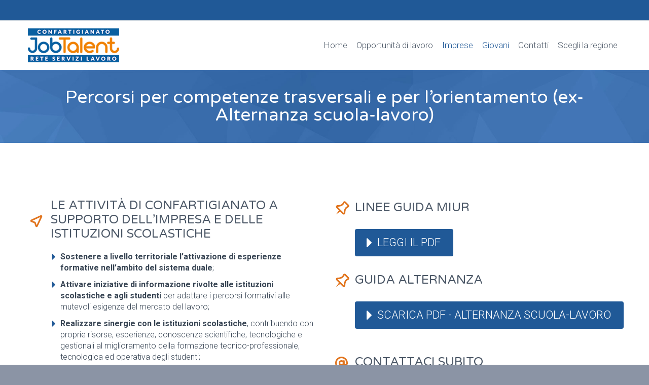

--- FILE ---
content_type: text/html; charset=UTF-8
request_url: https://jobtalentconfartigianato.it/home-marche/percorsi-per-competenze-trasversali-marche/
body_size: 14973
content:
<!DOCTYPE html>
<!--[if IE 7]>
<html class="ie ie7" lang="it-IT" xmlns:og="http://ogp.me/ns#" xmlns:fb="http://ogp.me/ns/fb#">
<![endif]-->
<!--[if IE 8]>
<html class="ie ie8" lang="it-IT" xmlns:og="http://ogp.me/ns#" xmlns:fb="http://ogp.me/ns/fb#">
<![endif]-->
<!--[if !(IE 7) | !(IE 8) ]><!-->
<html lang="it-IT" xmlns:og="http://ogp.me/ns#" xmlns:fb="http://ogp.me/ns/fb#">
<!--<![endif]-->
<head>

<meta charset="UTF-8">
	<meta name="viewport" content="width=device-width, initial-scale=1.0" />
	<link rel="profile" href="https://gmpg.org/xfn/11">
	<link rel="pingback" href="https://jobtalentconfartigianato.it/xmlrpc.php">
			<link rel="shortcut icon" href="https://jobtalentconfartigianato.it/wp-content/uploads/2017/03/job-talent-logo-fav.png" />
		
	<!--[if lt IE 9]>
	<script src="https://jobtalentconfartigianato.it/wp-content/themes/scalia/js/html5.js"></script>
	<![endif]-->
	<meta name='robots' content='index, follow, max-image-preview:large, max-snippet:-1, max-video-preview:-1' />
	<style>img:is([sizes="auto" i], [sizes^="auto," i]) { contain-intrinsic-size: 3000px 1500px }</style>
	
	<!-- This site is optimized with the Yoast SEO plugin v26.8 - https://yoast.com/product/yoast-seo-wordpress/ -->
	<title>Tutti i vantaggi del realizzare progetti di alternanza scuola/lavoro</title>
<link data-rocket-prefetch href="https://fonts.googleapis.com" rel="dns-prefetch">
<link data-rocket-prefetch href="https://www.googletagmanager.com" rel="dns-prefetch">
<link data-rocket-prefetch href="https://connect.facebook.net" rel="dns-prefetch">
<link data-rocket-prefetch href="https://www.google-analytics.com" rel="dns-prefetch">
<link data-rocket-prefetch href="https://www.gstatic.com" rel="dns-prefetch">
<link data-rocket-prefetch href="https://googleads.g.doubleclick.net" rel="dns-prefetch">
<link data-rocket-prefetch href="https://www.google.com" rel="dns-prefetch">
<link data-rocket-prefetch href="https://www.googleadservices.com" rel="dns-prefetch">
<link data-rocket-preload as="style" href="https://fonts.googleapis.com/css?family=Open%20Sans%3A300%2C400%2C500%2C600%2C700%2C800%7CRoboto%3A300%2C100%2C700%2C300italic%7CVarela%20Round%3Aregular%7CRoboto%20Condensed%3A300%2Cregular&#038;subset=latin-ext%2Cgreek%2Ccyrillic-ext%2Cgreek-ext%2Clatin%2Cvietnamese%2Ccyrillic%2Chebrew&#038;display=swap" rel="preload">
<link href="https://fonts.googleapis.com/css?family=Open%20Sans%3A300%2C400%2C500%2C600%2C700%2C800%7CRoboto%3A300%2C100%2C700%2C300italic%7CVarela%20Round%3Aregular%7CRoboto%20Condensed%3A300%2Cregular&#038;subset=latin-ext%2Cgreek%2Ccyrillic-ext%2Cgreek-ext%2Clatin%2Cvietnamese%2Ccyrillic%2Chebrew&#038;display=swap" media="print" onload="this.media=&#039;all&#039;" rel="stylesheet">
<noscript data-wpr-hosted-gf-parameters=""><link rel="stylesheet" href="https://fonts.googleapis.com/css?family=Open%20Sans%3A300%2C400%2C500%2C600%2C700%2C800%7CRoboto%3A300%2C100%2C700%2C300italic%7CVarela%20Round%3Aregular%7CRoboto%20Condensed%3A300%2Cregular&#038;subset=latin-ext%2Cgreek%2Ccyrillic-ext%2Cgreek-ext%2Clatin%2Cvietnamese%2Ccyrillic%2Chebrew&#038;display=swap"></noscript><link rel="preload" data-rocket-preload as="image" href="https://jobtalentconfartigianato.it/wp-content/uploads/2014/10/job-talent_bg-titoli.jpg" fetchpriority="high">
	<meta name="description" content="Confartigianato mette a disposizione proprie risorse e infrastrutture per rafforzare un&#039;idea tangibile di alternanza che connetta scuole e imprese" />
	<link rel="canonical" href="https://jobtalentconfartigianato.it/home-marche/percorsi-per-competenze-trasversali-marche/" />
	<meta property="og:locale" content="it_IT" />
	<meta property="og:type" content="article" />
	<meta property="og:title" content="Tutti i vantaggi del realizzare progetti di alternanza scuola/lavoro" />
	<meta property="og:description" content="Confartigianato mette a disposizione proprie risorse e infrastrutture per rafforzare un&#039;idea tangibile di alternanza che connetta scuole e imprese" />
	<meta property="og:url" content="https://jobtalentconfartigianato.it/home-marche/percorsi-per-competenze-trasversali-marche/" />
	<meta property="og:site_name" content="JobTalent" />
	<meta property="article:modified_time" content="2022-10-19T10:07:32+00:00" />
	<meta property="og:image" content="https://jobtalentconfartigianato.it/wp-content/uploads/2019/03/job-talent-confartigianato-alternanza.jpg" />
	<meta property="og:image:width" content="1200" />
	<meta property="og:image:height" content="800" />
	<meta property="og:image:type" content="image/jpeg" />
	<meta name="twitter:card" content="summary_large_image" />
	<meta name="twitter:label1" content="Tempo di lettura stimato" />
	<meta name="twitter:data1" content="2 minuti" />
	<script type="application/ld+json" class="yoast-schema-graph">{"@context":"https://schema.org","@graph":[{"@type":"WebPage","@id":"https://jobtalentconfartigianato.it/home-marche/percorsi-per-competenze-trasversali-marche/","url":"https://jobtalentconfartigianato.it/home-marche/percorsi-per-competenze-trasversali-marche/","name":"Tutti i vantaggi del realizzare progetti di alternanza scuola/lavoro","isPartOf":{"@id":"https://jobtalentconfartigianato.it/#website"},"primaryImageOfPage":{"@id":"https://jobtalentconfartigianato.it/home-marche/percorsi-per-competenze-trasversali-marche/#primaryimage"},"image":{"@id":"https://jobtalentconfartigianato.it/home-marche/percorsi-per-competenze-trasversali-marche/#primaryimage"},"thumbnailUrl":"https://jobtalentconfartigianato.it/wp-content/uploads/2019/03/job-talent-confartigianato-alternanza.jpg","datePublished":"2019-03-14T11:14:21+00:00","dateModified":"2022-10-19T10:07:32+00:00","description":"Confartigianato mette a disposizione proprie risorse e infrastrutture per rafforzare un'idea tangibile di alternanza che connetta scuole e imprese","breadcrumb":{"@id":"https://jobtalentconfartigianato.it/home-marche/percorsi-per-competenze-trasversali-marche/#breadcrumb"},"inLanguage":"it-IT","potentialAction":[{"@type":"ReadAction","target":["https://jobtalentconfartigianato.it/home-marche/percorsi-per-competenze-trasversali-marche/"]}]},{"@type":"ImageObject","inLanguage":"it-IT","@id":"https://jobtalentconfartigianato.it/home-marche/percorsi-per-competenze-trasversali-marche/#primaryimage","url":"https://jobtalentconfartigianato.it/wp-content/uploads/2019/03/job-talent-confartigianato-alternanza.jpg","contentUrl":"https://jobtalentconfartigianato.it/wp-content/uploads/2019/03/job-talent-confartigianato-alternanza.jpg","width":1200,"height":800,"caption":"job-talent-confartigianato-alternanza"},{"@type":"BreadcrumbList","@id":"https://jobtalentconfartigianato.it/home-marche/percorsi-per-competenze-trasversali-marche/#breadcrumb","itemListElement":[{"@type":"ListItem","position":1,"name":"Home","item":"https://jobtalentconfartigianato.it/"},{"@type":"ListItem","position":2,"name":"Marche","item":"https://jobtalentconfartigianato.it/home-marche/"},{"@type":"ListItem","position":3,"name":"Percorsi per competenze trasversali e per l&#8217;orientamento (ex-Alternanza scuola-lavoro)"}]},{"@type":"WebSite","@id":"https://jobtalentconfartigianato.it/#website","url":"https://jobtalentconfartigianato.it/","name":"JobTalent","description":"Confartigianato &amp; Elfi","potentialAction":[{"@type":"SearchAction","target":{"@type":"EntryPoint","urlTemplate":"https://jobtalentconfartigianato.it/?s={search_term_string}"},"query-input":{"@type":"PropertyValueSpecification","valueRequired":true,"valueName":"search_term_string"}}],"inLanguage":"it-IT"}]}</script>
	<!-- / Yoast SEO plugin. -->


<link rel='dns-prefetch' href='//ssl.p.jwpcdn.com' />
<link rel='dns-prefetch' href='//fonts.googleapis.com' />
<link href='https://fonts.gstatic.com' crossorigin rel='preconnect' />
<link rel="alternate" type="application/rss+xml" title="JobTalent &raquo; Feed" href="https://jobtalentconfartigianato.it/feed/" />
<link rel="alternate" type="application/rss+xml" title="JobTalent &raquo; Feed dei commenti" href="https://jobtalentconfartigianato.it/comments/feed/" />

<link data-minify="1" rel='stylesheet' id='twbbwg-global-css' href='https://jobtalentconfartigianato.it/wp-content/cache/min/1/wp-content/plugins/photo-gallery/booster/assets/css/global.css?ver=1769680555' type='text/css' media='all' />
<style id='wp-emoji-styles-inline-css' type='text/css'>

	img.wp-smiley, img.emoji {
		display: inline !important;
		border: none !important;
		box-shadow: none !important;
		height: 1em !important;
		width: 1em !important;
		margin: 0 0.07em !important;
		vertical-align: -0.1em !important;
		background: none !important;
		padding: 0 !important;
	}
</style>
<link rel='stylesheet' id='wp-block-library-css' href='https://jobtalentconfartigianato.it/wp-includes/css/dist/block-library/style.min.css?ver=6.8.3' type='text/css' media='all' />
<style id='classic-theme-styles-inline-css' type='text/css'>
/*! This file is auto-generated */
.wp-block-button__link{color:#fff;background-color:#32373c;border-radius:9999px;box-shadow:none;text-decoration:none;padding:calc(.667em + 2px) calc(1.333em + 2px);font-size:1.125em}.wp-block-file__button{background:#32373c;color:#fff;text-decoration:none}
</style>
<style id='global-styles-inline-css' type='text/css'>
:root{--wp--preset--aspect-ratio--square: 1;--wp--preset--aspect-ratio--4-3: 4/3;--wp--preset--aspect-ratio--3-4: 3/4;--wp--preset--aspect-ratio--3-2: 3/2;--wp--preset--aspect-ratio--2-3: 2/3;--wp--preset--aspect-ratio--16-9: 16/9;--wp--preset--aspect-ratio--9-16: 9/16;--wp--preset--color--black: #000000;--wp--preset--color--cyan-bluish-gray: #abb8c3;--wp--preset--color--white: #ffffff;--wp--preset--color--pale-pink: #f78da7;--wp--preset--color--vivid-red: #cf2e2e;--wp--preset--color--luminous-vivid-orange: #ff6900;--wp--preset--color--luminous-vivid-amber: #fcb900;--wp--preset--color--light-green-cyan: #7bdcb5;--wp--preset--color--vivid-green-cyan: #00d084;--wp--preset--color--pale-cyan-blue: #8ed1fc;--wp--preset--color--vivid-cyan-blue: #0693e3;--wp--preset--color--vivid-purple: #9b51e0;--wp--preset--gradient--vivid-cyan-blue-to-vivid-purple: linear-gradient(135deg,rgba(6,147,227,1) 0%,rgb(155,81,224) 100%);--wp--preset--gradient--light-green-cyan-to-vivid-green-cyan: linear-gradient(135deg,rgb(122,220,180) 0%,rgb(0,208,130) 100%);--wp--preset--gradient--luminous-vivid-amber-to-luminous-vivid-orange: linear-gradient(135deg,rgba(252,185,0,1) 0%,rgba(255,105,0,1) 100%);--wp--preset--gradient--luminous-vivid-orange-to-vivid-red: linear-gradient(135deg,rgba(255,105,0,1) 0%,rgb(207,46,46) 100%);--wp--preset--gradient--very-light-gray-to-cyan-bluish-gray: linear-gradient(135deg,rgb(238,238,238) 0%,rgb(169,184,195) 100%);--wp--preset--gradient--cool-to-warm-spectrum: linear-gradient(135deg,rgb(74,234,220) 0%,rgb(151,120,209) 20%,rgb(207,42,186) 40%,rgb(238,44,130) 60%,rgb(251,105,98) 80%,rgb(254,248,76) 100%);--wp--preset--gradient--blush-light-purple: linear-gradient(135deg,rgb(255,206,236) 0%,rgb(152,150,240) 100%);--wp--preset--gradient--blush-bordeaux: linear-gradient(135deg,rgb(254,205,165) 0%,rgb(254,45,45) 50%,rgb(107,0,62) 100%);--wp--preset--gradient--luminous-dusk: linear-gradient(135deg,rgb(255,203,112) 0%,rgb(199,81,192) 50%,rgb(65,88,208) 100%);--wp--preset--gradient--pale-ocean: linear-gradient(135deg,rgb(255,245,203) 0%,rgb(182,227,212) 50%,rgb(51,167,181) 100%);--wp--preset--gradient--electric-grass: linear-gradient(135deg,rgb(202,248,128) 0%,rgb(113,206,126) 100%);--wp--preset--gradient--midnight: linear-gradient(135deg,rgb(2,3,129) 0%,rgb(40,116,252) 100%);--wp--preset--font-size--small: 13px;--wp--preset--font-size--medium: 20px;--wp--preset--font-size--large: 36px;--wp--preset--font-size--x-large: 42px;--wp--preset--spacing--20: 0.44rem;--wp--preset--spacing--30: 0.67rem;--wp--preset--spacing--40: 1rem;--wp--preset--spacing--50: 1.5rem;--wp--preset--spacing--60: 2.25rem;--wp--preset--spacing--70: 3.38rem;--wp--preset--spacing--80: 5.06rem;--wp--preset--shadow--natural: 6px 6px 9px rgba(0, 0, 0, 0.2);--wp--preset--shadow--deep: 12px 12px 50px rgba(0, 0, 0, 0.4);--wp--preset--shadow--sharp: 6px 6px 0px rgba(0, 0, 0, 0.2);--wp--preset--shadow--outlined: 6px 6px 0px -3px rgba(255, 255, 255, 1), 6px 6px rgba(0, 0, 0, 1);--wp--preset--shadow--crisp: 6px 6px 0px rgba(0, 0, 0, 1);}:where(.is-layout-flex){gap: 0.5em;}:where(.is-layout-grid){gap: 0.5em;}body .is-layout-flex{display: flex;}.is-layout-flex{flex-wrap: wrap;align-items: center;}.is-layout-flex > :is(*, div){margin: 0;}body .is-layout-grid{display: grid;}.is-layout-grid > :is(*, div){margin: 0;}:where(.wp-block-columns.is-layout-flex){gap: 2em;}:where(.wp-block-columns.is-layout-grid){gap: 2em;}:where(.wp-block-post-template.is-layout-flex){gap: 1.25em;}:where(.wp-block-post-template.is-layout-grid){gap: 1.25em;}.has-black-color{color: var(--wp--preset--color--black) !important;}.has-cyan-bluish-gray-color{color: var(--wp--preset--color--cyan-bluish-gray) !important;}.has-white-color{color: var(--wp--preset--color--white) !important;}.has-pale-pink-color{color: var(--wp--preset--color--pale-pink) !important;}.has-vivid-red-color{color: var(--wp--preset--color--vivid-red) !important;}.has-luminous-vivid-orange-color{color: var(--wp--preset--color--luminous-vivid-orange) !important;}.has-luminous-vivid-amber-color{color: var(--wp--preset--color--luminous-vivid-amber) !important;}.has-light-green-cyan-color{color: var(--wp--preset--color--light-green-cyan) !important;}.has-vivid-green-cyan-color{color: var(--wp--preset--color--vivid-green-cyan) !important;}.has-pale-cyan-blue-color{color: var(--wp--preset--color--pale-cyan-blue) !important;}.has-vivid-cyan-blue-color{color: var(--wp--preset--color--vivid-cyan-blue) !important;}.has-vivid-purple-color{color: var(--wp--preset--color--vivid-purple) !important;}.has-black-background-color{background-color: var(--wp--preset--color--black) !important;}.has-cyan-bluish-gray-background-color{background-color: var(--wp--preset--color--cyan-bluish-gray) !important;}.has-white-background-color{background-color: var(--wp--preset--color--white) !important;}.has-pale-pink-background-color{background-color: var(--wp--preset--color--pale-pink) !important;}.has-vivid-red-background-color{background-color: var(--wp--preset--color--vivid-red) !important;}.has-luminous-vivid-orange-background-color{background-color: var(--wp--preset--color--luminous-vivid-orange) !important;}.has-luminous-vivid-amber-background-color{background-color: var(--wp--preset--color--luminous-vivid-amber) !important;}.has-light-green-cyan-background-color{background-color: var(--wp--preset--color--light-green-cyan) !important;}.has-vivid-green-cyan-background-color{background-color: var(--wp--preset--color--vivid-green-cyan) !important;}.has-pale-cyan-blue-background-color{background-color: var(--wp--preset--color--pale-cyan-blue) !important;}.has-vivid-cyan-blue-background-color{background-color: var(--wp--preset--color--vivid-cyan-blue) !important;}.has-vivid-purple-background-color{background-color: var(--wp--preset--color--vivid-purple) !important;}.has-black-border-color{border-color: var(--wp--preset--color--black) !important;}.has-cyan-bluish-gray-border-color{border-color: var(--wp--preset--color--cyan-bluish-gray) !important;}.has-white-border-color{border-color: var(--wp--preset--color--white) !important;}.has-pale-pink-border-color{border-color: var(--wp--preset--color--pale-pink) !important;}.has-vivid-red-border-color{border-color: var(--wp--preset--color--vivid-red) !important;}.has-luminous-vivid-orange-border-color{border-color: var(--wp--preset--color--luminous-vivid-orange) !important;}.has-luminous-vivid-amber-border-color{border-color: var(--wp--preset--color--luminous-vivid-amber) !important;}.has-light-green-cyan-border-color{border-color: var(--wp--preset--color--light-green-cyan) !important;}.has-vivid-green-cyan-border-color{border-color: var(--wp--preset--color--vivid-green-cyan) !important;}.has-pale-cyan-blue-border-color{border-color: var(--wp--preset--color--pale-cyan-blue) !important;}.has-vivid-cyan-blue-border-color{border-color: var(--wp--preset--color--vivid-cyan-blue) !important;}.has-vivid-purple-border-color{border-color: var(--wp--preset--color--vivid-purple) !important;}.has-vivid-cyan-blue-to-vivid-purple-gradient-background{background: var(--wp--preset--gradient--vivid-cyan-blue-to-vivid-purple) !important;}.has-light-green-cyan-to-vivid-green-cyan-gradient-background{background: var(--wp--preset--gradient--light-green-cyan-to-vivid-green-cyan) !important;}.has-luminous-vivid-amber-to-luminous-vivid-orange-gradient-background{background: var(--wp--preset--gradient--luminous-vivid-amber-to-luminous-vivid-orange) !important;}.has-luminous-vivid-orange-to-vivid-red-gradient-background{background: var(--wp--preset--gradient--luminous-vivid-orange-to-vivid-red) !important;}.has-very-light-gray-to-cyan-bluish-gray-gradient-background{background: var(--wp--preset--gradient--very-light-gray-to-cyan-bluish-gray) !important;}.has-cool-to-warm-spectrum-gradient-background{background: var(--wp--preset--gradient--cool-to-warm-spectrum) !important;}.has-blush-light-purple-gradient-background{background: var(--wp--preset--gradient--blush-light-purple) !important;}.has-blush-bordeaux-gradient-background{background: var(--wp--preset--gradient--blush-bordeaux) !important;}.has-luminous-dusk-gradient-background{background: var(--wp--preset--gradient--luminous-dusk) !important;}.has-pale-ocean-gradient-background{background: var(--wp--preset--gradient--pale-ocean) !important;}.has-electric-grass-gradient-background{background: var(--wp--preset--gradient--electric-grass) !important;}.has-midnight-gradient-background{background: var(--wp--preset--gradient--midnight) !important;}.has-small-font-size{font-size: var(--wp--preset--font-size--small) !important;}.has-medium-font-size{font-size: var(--wp--preset--font-size--medium) !important;}.has-large-font-size{font-size: var(--wp--preset--font-size--large) !important;}.has-x-large-font-size{font-size: var(--wp--preset--font-size--x-large) !important;}
:where(.wp-block-post-template.is-layout-flex){gap: 1.25em;}:where(.wp-block-post-template.is-layout-grid){gap: 1.25em;}
:where(.wp-block-columns.is-layout-flex){gap: 2em;}:where(.wp-block-columns.is-layout-grid){gap: 2em;}
:root :where(.wp-block-pullquote){font-size: 1.5em;line-height: 1.6;}
</style>
<link data-minify="1" rel='stylesheet' id='bwg_fonts-css' href='https://jobtalentconfartigianato.it/wp-content/cache/min/1/wp-content/plugins/photo-gallery/css/bwg-fonts/fonts.css?ver=1769680555' type='text/css' media='all' />
<link rel='stylesheet' id='sumoselect-css' href='https://jobtalentconfartigianato.it/wp-content/plugins/photo-gallery/css/sumoselect.min.css?ver=3.4.6' type='text/css' media='all' />
<link rel='stylesheet' id='mCustomScrollbar-css' href='https://jobtalentconfartigianato.it/wp-content/plugins/photo-gallery/css/jquery.mCustomScrollbar.min.css?ver=3.1.5' type='text/css' media='all' />
<link rel='stylesheet' id='bwg_frontend-css' href='https://jobtalentconfartigianato.it/wp-content/plugins/photo-gallery/css/styles.min.css?ver=1.8.37' type='text/css' media='all' />
<link data-minify="1" rel='stylesheet' id='contact-form-7-css' href='https://jobtalentconfartigianato.it/wp-content/cache/min/1/wp-content/plugins/contact-form-7/includes/css/styles.css?ver=1769680555' type='text/css' media='all' />
<link data-minify="1" rel='stylesheet' id='wpcf7-redirect-script-frontend-css' href='https://jobtalentconfartigianato.it/wp-content/cache/min/1/wp-content/plugins/wpcf7-redirect/build/assets/frontend-script.css?ver=1769680555' type='text/css' media='all' />
<link data-minify="1" rel='stylesheet' id='scalia-icons-css' href='https://jobtalentconfartigianato.it/wp-content/cache/min/1/wp-content/themes/scalia/css/icons.css?ver=1769680555' type='text/css' media='all' />
<link data-minify="1" rel='stylesheet' id='scalia-reset-css' href='https://jobtalentconfartigianato.it/wp-content/cache/min/1/wp-content/themes/scalia/css/reset.css?ver=1769680555' type='text/css' media='all' />
<link data-minify="1" rel='stylesheet' id='scalia-grid-css' href='https://jobtalentconfartigianato.it/wp-content/cache/min/1/wp-content/themes/scalia/css/grid.css?ver=1769680555' type='text/css' media='all' />
<link data-minify="1" rel='stylesheet' id='scalia-style-css' href='https://jobtalentconfartigianato.it/wp-content/cache/min/1/wp-content/themes/scalia/style.css?ver=1769680555' type='text/css' media='all' />
<!--[if lt IE 9]>
<link rel='stylesheet' id='scalia-ie-css' href='https://jobtalentconfartigianato.it/wp-content/themes/scalia/css/ie.css?ver=6.8.3' type='text/css' media='all' />
<![endif]-->
<link data-minify="1" rel='stylesheet' id='scalia-header-css' href='https://jobtalentconfartigianato.it/wp-content/cache/min/1/wp-content/themes/scalia/css/header.css?ver=1769680555' type='text/css' media='all' />
<link data-minify="1" rel='stylesheet' id='scalia-widgets-css' href='https://jobtalentconfartigianato.it/wp-content/cache/min/1/wp-content/themes/scalia/css/widgets.css?ver=1769680555' type='text/css' media='all' />
<link data-minify="1" rel='stylesheet' id='scalia-portfolio-css' href='https://jobtalentconfartigianato.it/wp-content/cache/min/1/wp-content/themes/scalia/css/portfolio.css?ver=1769680555' type='text/css' media='all' />
<link data-minify="1" rel='stylesheet' id='scalia-custom-css' href='https://jobtalentconfartigianato.it/wp-content/cache/min/1/wp-content/themes/scalia/css/custom.css?ver=1769680555' type='text/css' media='all' />
<link data-minify="1" rel='stylesheet' id='js_composer_front-css' href='https://jobtalentconfartigianato.it/wp-content/cache/min/1/wp-content/plugins/js_composer/assets/css/js_composer.min.css?ver=1769680555' type='text/css' media='all' />
<link data-minify="1" rel='stylesheet' id='fancybox-style-css' href='https://jobtalentconfartigianato.it/wp-content/cache/min/1/wp-content/themes/scalia/js/fancyBox/jquery.fancybox.css?ver=1769680555' type='text/css' media='all' />
<link data-minify="1" rel='stylesheet' id='scalia-vc_elements-css' href='https://jobtalentconfartigianato.it/wp-content/cache/min/1/wp-content/themes/scalia/css/vc_elements.css?ver=1769680555' type='text/css' media='all' />

<link data-minify="1" rel='stylesheet' id='cf7cf-style-css' href='https://jobtalentconfartigianato.it/wp-content/cache/min/1/wp-content/plugins/cf7-conditional-fields/style.css?ver=1769680555' type='text/css' media='all' />
<link data-minify="1" rel='stylesheet' id='the-grid-css' href='https://jobtalentconfartigianato.it/wp-content/cache/min/1/wp-content/plugins/the-grid/frontend/assets/css/the-grid.min.css?ver=1769680555' type='text/css' media='all' />
<style id='the-grid-inline-css' type='text/css'>
.tolb-holder{background:rgba(0,0,0,0.8)}.tolb-holder .tolb-close,.tolb-holder .tolb-title,.tolb-holder .tolb-counter,.tolb-holder .tolb-next i,.tolb-holder .tolb-prev i{color:#ffffff}.tolb-holder .tolb-load{border-color:rgba(255,255,255,0.2);border-left:3px solid #ffffff}
.to-heart-icon,.to-heart-icon svg,.to-post-like,.to-post-like .to-like-count{position:relative;display:inline-block}.to-post-like{width:auto;cursor:pointer;font-weight:400}.to-heart-icon{float:left;margin:0 4px 0 0}.to-heart-icon svg{overflow:visible;width:15px;height:14px}.to-heart-icon g{-webkit-transform:scale(1);transform:scale(1)}.to-heart-icon path{-webkit-transform:scale(1);transform:scale(1);transition:fill .4s ease,stroke .4s ease}.no-liked .to-heart-icon path{fill:#999;stroke:#999}.empty-heart .to-heart-icon path{fill:transparent!important;stroke:#999}.liked .to-heart-icon path,.to-heart-icon svg:hover path{fill:#ff6863!important;stroke:#ff6863!important}@keyframes heartBeat{0%{transform:scale(1)}20%{transform:scale(.8)}30%{transform:scale(.95)}45%{transform:scale(.75)}50%{transform:scale(.85)}100%{transform:scale(.9)}}@-webkit-keyframes heartBeat{0%,100%,50%{-webkit-transform:scale(1)}20%{-webkit-transform:scale(.8)}30%{-webkit-transform:scale(.95)}45%{-webkit-transform:scale(.75)}}.heart-pulse g{-webkit-animation-name:heartBeat;animation-name:heartBeat;-webkit-animation-duration:1s;animation-duration:1s;-webkit-animation-iteration-count:infinite;animation-iteration-count:infinite;-webkit-transform-origin:50% 50%;transform-origin:50% 50%}.to-post-like a{color:inherit!important;fill:inherit!important;stroke:inherit!important}
</style>
<style id='rocket-lazyload-inline-css' type='text/css'>
.rll-youtube-player{position:relative;padding-bottom:56.23%;height:0;overflow:hidden;max-width:100%;}.rll-youtube-player:focus-within{outline: 2px solid currentColor;outline-offset: 5px;}.rll-youtube-player iframe{position:absolute;top:0;left:0;width:100%;height:100%;z-index:100;background:0 0}.rll-youtube-player img{bottom:0;display:block;left:0;margin:auto;max-width:100%;width:100%;position:absolute;right:0;top:0;border:none;height:auto;-webkit-transition:.4s all;-moz-transition:.4s all;transition:.4s all}.rll-youtube-player img:hover{-webkit-filter:brightness(75%)}.rll-youtube-player .play{height:100%;width:100%;left:0;top:0;position:absolute;background:url(https://jobtalentconfartigianato.it/wp-content/plugins/wp-rocket/assets/img/youtube.png) no-repeat center;background-color: transparent !important;cursor:pointer;border:none;}
</style>
<script type="text/javascript" src="https://jobtalentconfartigianato.it/wp-includes/js/jquery/jquery.min.js?ver=3.7.1" id="jquery-core-js"></script>
<script type="text/javascript" src="https://jobtalentconfartigianato.it/wp-includes/js/jquery/jquery-migrate.min.js?ver=3.4.1" id="jquery-migrate-js"></script>
<script data-minify="1" type="text/javascript" src="https://jobtalentconfartigianato.it/wp-content/cache/min/1/wp-content/plugins/photo-gallery/booster/assets/js/circle-progress.js?ver=1769680555" id="twbbwg-circle-js"></script>
<script type="text/javascript" id="twbbwg-global-js-extra">
/* <![CDATA[ */
var twb = {"nonce":"62c6588dc9","ajax_url":"https:\/\/jobtalentconfartigianato.it\/wp-admin\/admin-ajax.php","plugin_url":"https:\/\/jobtalentconfartigianato.it\/wp-content\/plugins\/photo-gallery\/booster","href":"https:\/\/jobtalentconfartigianato.it\/wp-admin\/admin.php?page=twbbwg_photo-gallery"};
var twb = {"nonce":"62c6588dc9","ajax_url":"https:\/\/jobtalentconfartigianato.it\/wp-admin\/admin-ajax.php","plugin_url":"https:\/\/jobtalentconfartigianato.it\/wp-content\/plugins\/photo-gallery\/booster","href":"https:\/\/jobtalentconfartigianato.it\/wp-admin\/admin.php?page=twbbwg_photo-gallery"};
/* ]]> */
</script>
<script data-minify="1" type="text/javascript" src="https://jobtalentconfartigianato.it/wp-content/cache/min/1/wp-content/plugins/photo-gallery/booster/assets/js/global.js?ver=1769680555" id="twbbwg-global-js"></script>
<script data-minify="1" type="text/javascript" src="https://jobtalentconfartigianato.it/wp-content/cache/min/1/6/12/jwplayer.js?ver=1769680555" id="jwplayer-js"></script>
<script type="text/javascript" src="https://jobtalentconfartigianato.it/wp-content/plugins/photo-gallery/js/jquery.sumoselect.min.js?ver=3.4.6" id="sumoselect-js"></script>
<script type="text/javascript" src="https://jobtalentconfartigianato.it/wp-content/plugins/photo-gallery/js/tocca.min.js?ver=2.0.9" id="bwg_mobile-js"></script>
<script type="text/javascript" src="https://jobtalentconfartigianato.it/wp-content/plugins/photo-gallery/js/jquery.mCustomScrollbar.concat.min.js?ver=3.1.5" id="mCustomScrollbar-js"></script>
<script type="text/javascript" src="https://jobtalentconfartigianato.it/wp-content/plugins/photo-gallery/js/jquery.fullscreen.min.js?ver=0.6.0" id="jquery-fullscreen-js"></script>
<script type="text/javascript" id="bwg_frontend-js-extra">
/* <![CDATA[ */
var bwg_objectsL10n = {"bwg_field_required":"campo obbligatorio.","bwg_mail_validation":"Questo non \u00e8 un indirizzo email valido. ","bwg_search_result":"Non ci sono immagini corrispondenti alla tua ricerca.","bwg_select_tag":"Select Tag","bwg_order_by":"Order By","bwg_search":"Cerca","bwg_show_ecommerce":"Show Ecommerce","bwg_hide_ecommerce":"Hide Ecommerce","bwg_show_comments":"Mostra commenti","bwg_hide_comments":"Nascondi commenti","bwg_restore":"Ripristina","bwg_maximize":"Massimizza","bwg_fullscreen":"Schermo intero","bwg_exit_fullscreen":"Uscire a schermo intero","bwg_search_tag":"SEARCH...","bwg_tag_no_match":"No tags found","bwg_all_tags_selected":"All tags selected","bwg_tags_selected":"tags selected","play":"Riproduci","pause":"Pausa","is_pro":"","bwg_play":"Riproduci","bwg_pause":"Pausa","bwg_hide_info":"Nascondi informazioni","bwg_show_info":"Mostra info","bwg_hide_rating":"Hide rating","bwg_show_rating":"Show rating","ok":"Ok","cancel":"Cancel","select_all":"Select all","lazy_load":"0","lazy_loader":"https:\/\/jobtalentconfartigianato.it\/wp-content\/plugins\/photo-gallery\/images\/ajax_loader.png","front_ajax":"0","bwg_tag_see_all":"vedi tutti i tag","bwg_tag_see_less":"see less tags"};
/* ]]> */
</script>
<script type="text/javascript" src="https://jobtalentconfartigianato.it/wp-content/plugins/photo-gallery/js/scripts.min.js?ver=1.8.37" id="bwg_frontend-js"></script>
<link rel="https://api.w.org/" href="https://jobtalentconfartigianato.it/wp-json/" /><link rel="alternate" title="JSON" type="application/json" href="https://jobtalentconfartigianato.it/wp-json/wp/v2/pages/13687" /><link rel="EditURI" type="application/rsd+xml" title="RSD" href="https://jobtalentconfartigianato.it/xmlrpc.php?rsd" />
<link rel='shortlink' href='https://jobtalentconfartigianato.it/?p=13687' />
<link rel="alternate" title="oEmbed (JSON)" type="application/json+oembed" href="https://jobtalentconfartigianato.it/wp-json/oembed/1.0/embed?url=https%3A%2F%2Fjobtalentconfartigianato.it%2Fhome-marche%2Fpercorsi-per-competenze-trasversali-marche%2F" />
<link rel="alternate" title="oEmbed (XML)" type="text/xml+oembed" href="https://jobtalentconfartigianato.it/wp-json/oembed/1.0/embed?url=https%3A%2F%2Fjobtalentconfartigianato.it%2Fhome-marche%2Fpercorsi-per-competenze-trasversali-marche%2F&#038;format=xml" />
<script type="text/javascript">jwplayer.defaults = { "ph": 2 };</script>
            <script type="text/javascript">
            if (typeof(jwp6AddLoadEvent) == 'undefined') {
                function jwp6AddLoadEvent(func) {
                    var oldonload = window.onload;
                    if (typeof window.onload != 'function') {
                        window.onload = func;
                    } else {
                        window.onload = function() {
                            if (oldonload) {
                                oldonload();
                            }
                            func();
                        }
                    }
                }
            }
            </script>

            <!-- Google Tag Manager -->
<script>(function(w,d,s,l,i){w[l]=w[l]||[];w[l].push({'gtm.start':
new Date().getTime(),event:'gtm.js'});var f=d.getElementsByTagName(s)[0],
j=d.createElement(s),dl=l!='dataLayer'?'&l='+l:'';j.async=true;j.src=
'https://www.googletagmanager.com/gtm.js?id='+i+dl;f.parentNode.insertBefore(j,f);
})(window,document,'script','dataLayer','GTM-KNNMQGZ');</script>
<!-- End Google Tag Manager -->

<meta name="generator" content="Powered by WPBakery Page Builder - drag and drop page builder for WordPress."/>
<style type="text/css" data-type="vc_custom-css">@media (max-width: 768px) {
.h1, .title-h1 {
    font-size: 35px !important;
    line-height: 40px !important;
}
}
input[type='submit']{
    background-color: #ffffff;
    color: #205997;
}

@media only screen and (max-width: 600px) {
.block-content:last-child {
    padding-top: 10px;
}
}

@media only screen and (max-width: 600px) {
.sc-button {
    white-space: normal;
}
}</style><style type="text/css" data-type="vc_shortcodes-custom-css">.vc_custom_1492085863770{margin-top: 50px !important;}.vc_custom_1554904835539{padding-top: 20px !important;padding-right: 20px !important;padding-bottom: 20px !important;padding-left: 20px !important;background-color: #205997 !important;}</style><noscript><style> .wpb_animate_when_almost_visible { opacity: 1; }</style></noscript>
<noscript><style id="rocket-lazyload-nojs-css">.rll-youtube-player, [data-lazy-src]{display:none !important;}</style></noscript>



<meta name="generator" content="WP Rocket 3.20.3" data-wpr-features="wpr_minify_js wpr_lazyload_images wpr_lazyload_iframes wpr_preconnect_external_domains wpr_oci wpr_minify_css wpr_desktop" /></head>


<body data-rsssl=1 class="wp-singular page-template-default page page-id-13687 page-child parent-pageid-13560 wp-theme-scalia wpb-js-composer js-comp-ver-6.6.0 vc_responsive">


<div  id="page" class="layout-fullwidth">

			<a href="#page" class="scroll-top-button"></a>
	
			<div  id="top-area" class="top-area top-area-style-2">
			<div  class="container">
				<div class="top-area-items clearfix">
											<div class="top-area-socials">
          
 
          
                                                         
                   </div>
					                    																										
                </div>
			</div>
		</div>
	
	<header  id="site-header" class="site-header animated-header" role="banner">

		<div  class="container">
			<div class="header-main logo-position-left">
								<div class="site-title">
					<div class="site-logo">
						<a href="https://jobtalentconfartigianato.it/" rel="home">
															<span class="logo logo-1x"><img src="https://jobtalentconfartigianato.it/wp-content/uploads/2019/07/job-talent-logo-180.png" class="default" alt=""><img src="https://jobtalentconfartigianato.it/wp-content/uploads/2019/07/job-talent-logo-180.png" class="small" alt=""></span>
																	<span class="logo logo-2x"><img src="https://jobtalentconfartigianato.it/wp-content/uploads/2019/07/job-talent-logo-180.png" class="default" alt=""><img src="https://jobtalentconfartigianato.it/wp-content/uploads/2019/07/job-talent-logo-180.png" class="small" alt=""></span>
																									<span class="logo logo-3x"><img src="https://jobtalentconfartigianato.it/wp-content/uploads/2019/07/job-talent-logo-180.png" class="default" alt=""><img src="https://jobtalentconfartigianato.it/wp-content/uploads/2019/07/job-talent-logo-180.png" class="small" alt=""></span>
																					</a>
					</div>
				
                


                
                </div>
				
	    
<nav id="primary-navigation" class="site-navigation primary-navigation" role="navigation">
					
     <button class="menu-toggle dl-trigger">Primary Menu</button>
    

					<ul id="primary-menu" class="nav-menu dl-menu styled no-responsive"><li id="menu-item-13709" class="menu-item menu-item-type-post_type menu-item-object-page current-page-ancestor current-page-parent menu-item-13709 megamenu-first-element"><a href="https://jobtalentconfartigianato.it/home-marche/">Home</a></li>
<li id="menu-item-13720" class="menu-item menu-item-type-custom menu-item-object-custom menu-item-13720 megamenu-first-element"><a href="https://lavoro.jobtalentconfartigianato.it/">Opportunità di lavoro</a></li>
<li id="menu-item-13716" class="menu-item menu-item-type-post_type menu-item-object-page current-menu-ancestor current-menu-parent current_page_parent current_page_ancestor menu-item-has-children menu-item-parent menu-item-13716 megamenu-first-element menu-item-current"><a href="https://jobtalentconfartigianato.it/home-marche/menu-imprese/">Imprese</a>
<ul class="sub-menu  dl-submenu styled">
	<li id="menu-item-13721" class="menu-item menu-item-type-custom menu-item-object-custom menu-item-13721 megamenu-first-element"><a href="https://lavoro.jobtalentconfartigianato.it/cerca-il-tuo-candidato/">Trova il tuo candidato</a></li>
	<li id="menu-item-13715" class="menu-item menu-item-type-post_type menu-item-object-page menu-item-13715 megamenu-first-element"><a href="https://jobtalentconfartigianato.it/home-marche/incentivi-alla-assunzione/">Incentivi all’assunzione</a></li>
	<li id="menu-item-14011" class="menu-item menu-item-type-post_type menu-item-object-page current-menu-item page_item page-item-13687 current_page_item menu-item-14011 megamenu-first-element menu-item-active"><a href="https://jobtalentconfartigianato.it/home-marche/percorsi-per-competenze-trasversali-marche/">Percorsi per competenze trasversali e per l’orientamento (ex-Alternanza scuola-lavoro)</a></li>
	<li id="menu-item-14012" class="menu-item menu-item-type-post_type menu-item-object-page menu-item-14012 megamenu-first-element"><a href="https://jobtalentconfartigianato.it/home-marche/politiche-attive-tirocini-marche/">Politiche attive &#8211; Garanzia Giovani &#8211; Tirocini</a></li>
	<li id="menu-item-13710" class="menu-item menu-item-type-post_type menu-item-object-page menu-item-13710 megamenu-first-element"><a href="https://jobtalentconfartigianato.it/home-marche/fare-impresa/">Fare impresa</a></li>
</ul>
</li>
<li id="menu-item-13717" class="menu-item menu-item-type-post_type menu-item-object-page current-menu-ancestor current-menu-parent current_page_parent current_page_ancestor menu-item-has-children menu-item-parent menu-item-13717 megamenu-first-element menu-item-current"><a href="https://jobtalentconfartigianato.it/home-marche/menu-scuole-e-studenti/">Giovani</a>
<ul class="sub-menu  dl-submenu styled">
	<li id="menu-item-14017" class="menu-item menu-item-type-post_type menu-item-object-page current-menu-item page_item page-item-13687 current_page_item menu-item-14017 megamenu-first-element menu-item-active"><a href="https://jobtalentconfartigianato.it/home-marche/percorsi-per-competenze-trasversali-marche/">Percorsi per competenze trasversali e per l’orientamento (ex-Alternanza scuola-lavoro)</a></li>
	<li id="menu-item-14148" class="menu-item menu-item-type-post_type menu-item-object-page menu-item-14148 megamenu-first-element"><a href="https://jobtalentconfartigianato.it/home-marche/apprendistato/">Apprendistato</a></li>
	<li id="menu-item-137988" class="menu-item menu-item-type-post_type menu-item-object-page menu-item-137988 megamenu-first-element"><a href="https://jobtalentconfartigianato.it/home-marche/politiche-attive-tirocini-marche/">Politiche attive – Tirocini</a></li>
	<li id="menu-item-14019" class="menu-item menu-item-type-post_type menu-item-object-page menu-item-14019 megamenu-first-element"><a href="https://jobtalentconfartigianato.it/home-marche/fare-impresa/">Fare impresa</a></li>
</ul>
</li>
<li id="menu-item-13712" class="menu-item menu-item-type-post_type menu-item-object-page menu-item-13712 megamenu-first-element"><a href="https://jobtalentconfartigianato.it/home-marche/contatti/">Contatti</a></li>
<li id="menu-item-14435" class="menu-item menu-item-type-custom menu-item-object-custom menu-item-has-children menu-item-parent menu-item-14435 megamenu-first-element"><a>Scegli la regione</a>
<ul class="sub-menu  dl-submenu styled">
	<li id="menu-item-14228" class="menu-item menu-item-type-post_type menu-item-object-page menu-item-14228 megamenu-first-element"><a href="https://jobtalentconfartigianato.it/home-lombardia/">Lombardia</a></li>
	<li id="menu-item-14227" class="menu-item menu-item-type-post_type menu-item-object-page current-page-ancestor current-page-parent menu-item-14227 megamenu-first-element"><a href="https://jobtalentconfartigianato.it/home-marche/">Marche</a></li>
</ul>
</li>
</ul>											</div>
		</div>
	
    </header><!-- #site-header -->

	<div  id="main" class="site-main">

<div  id="main-content" class="main-content">


<div id="page-title" class="page-title-block page-title-style-1 has-background-image" style="background-image: url(https://jobtalentconfartigianato.it/wp-content/uploads/2014/10/job-talent_bg-titoli.jpg);"><div class="container"><div class="page-title-title"><h1 style="">  Percorsi per competenze trasversali e per l&#8217;orientamento (ex-Alternanza scuola-lavoro)</h1></div></div></div>





<div class="block-content">
	<div class="container">
		<div class="panel row">

			<div class="panel-center col-xs-12">
				<article id="post-13687" class="post-13687 page type-page status-publish has-post-thumbnail hentry">
					
					
					<div class="entry-content post-content">
												<div class="vc_row wpb_row vc_row-fluid vc_custom_1492085863770"><div class="wpb_column vc_column_container vc_col-sm-6"><div class="vc_column-inner"><div class="wpb_wrapper"><div class="sc-icon-with-text sc-icon-with-text-icon-size-medium"><div class="sc-icon-with-title sc-icon-with-title-icon-size-medium"><div class="sc-icon-with-title-icon"><div class="sc-icon sc-icon-size-medium  sc-icon-shape-square sc-simple-icon" style=""><span class="sc-icon-half-1" style="color: #e1741d;"><span class="back-angle">&#xe62b;</span></span><span class="sc-icon-half-2" style="color: #e1741d;"><span class="back-angle">&#xe62b;</span></span></div></div><div class="sc-iconed-title"><h2 style="">Le attività di Confartigianato a supporto dell’Impresa e delle Istituzioni Scolastiche</h2></div></div><div class="sc-icon-with-text-content"><div class="sc-icon-with-text-empty"></div><div class="sc-icon-with-text-text"><div class="vc_empty_space"   style="height: 20px"><span class="vc_empty_space_inner"></span></div>
<div class="sc-list sc-list-color-1">
<ul>
<li><strong>Sostenere a livello territoriale l’attivazione di esperienze formative nell’ambito del sistema duale</strong>;</li>
<li><strong>Attivare iniziative di informazione rivolte alle istituzioni scolastiche e agli studenti</strong> per adattare i percorsi formativi alle mutevoli esigenze del mercato del lavoro;</li>
<li><strong>Realizzare sinergie con le istituzioni scolastiche</strong>, contribuendo con proprie risorse, esperienze, conoscenze scientifiche, tecnologiche e gestionali al miglioramento della formazione tecnico-professionale, tecnologica ed operativa degli studenti;</li>
<li><strong>Svolgere iniziative di monitoraggio e valutazione dei percorsi per competenze trasversali e per l’orientamento,</strong> promosse a livello territoriale, con particolare riguardo all’efficacia dei percorsi realizzati;</li>
<li><strong>Informare i propri associati sulle opportunità offerte dal sistema duale;</strong></li>
<li><strong>Sostenere l’ampliamento delle imprese candidate ad ospitare studenti in percorsi formativi, attraverso un servizio dedicato ad assistere e supportare le imprese nella candidatura.</strong></li>
</ul>
</div>
<div class="vc_empty_space"   style="height: 10px"><span class="vc_empty_space_inner"></span></div>
	<div class="wpb_text_column wpb_content_element " >
		<div class="wpb_wrapper">
			<p><strong>Servizio dedicato</strong></p>

		</div>
	</div>
<div class="sc-list sc-list-color-1">
<ul>
<li><strong>Assistenza e supporto alle imprese nell&#8217;iscrizione al Registro nazionale per l’alternanza scuola-lavoro e nell&#8217;aggiornamento della candidatura;</strong></li>
<li><strong>Assistenza e supporto alle imprese nella redazione della convenzione e del progetto formativo;</strong></li>
<li><strong>Presentazione delle imprese associate candidate all&#8217;ospitalità di percorsi per competenze trasversali e per l’orientamento presso le istituzioni scolastiche più rispondenti ai percorsi formativi da attuare, preselezione delle candidature e matching tra impresa ed istituzione scolastica.</strong></li>
</ul>
</div>
<p></div></div><div class="clearboth"></div></div><div class="vc_empty_space"   style="height: 20px"><span class="vc_empty_space_inner"></span></div></div></div></div><div class="wpb_column vc_column_container vc_col-sm-6"><div class="vc_column-inner"><div class="wpb_wrapper"><div class="sc-icon-with-text sc-icon-with-text-icon-size-medium"><div class="sc-icon-with-title sc-icon-with-title-icon-size-medium"><div class="sc-icon-with-title-icon"><div class="sc-icon sc-icon-size-medium  sc-icon-shape-square sc-simple-icon" style=""><span class="sc-icon-half-1" style="color: #e1741d;"><span class="back-angle">&#xe650;</span></span><span class="sc-icon-half-2" style="color: #e1741d;"><span class="back-angle">&#xe650;</span></span></div></div><div class="sc-iconed-title"><h3 style="">Linee guida Miur</h3></div></div><div class="sc-icon-with-text-content"><div class="sc-icon-with-text-empty"></div><div class="sc-icon-with-text-text"><div class="vc_empty_space"   style="height: 10px"><span class="vc_empty_space_inner"></span></div><a class="sc-button "  href="https://jobtalentconfartigianato.it/wp-content/uploads/2022/10/Linee-guida-PCTO-con-allegati.pdf" target="_blank" style="color: #ffffff;background-color: #205997;">Leggi il pdf</a></div></div><div class="clearboth"></div></div><div class="sc-icon-with-text sc-icon-with-text-icon-size-medium"><div class="sc-icon-with-title sc-icon-with-title-icon-size-medium"><div class="sc-icon-with-title-icon"><div class="sc-icon sc-icon-size-medium  sc-icon-shape-square sc-simple-icon" style=""><span class="sc-icon-half-1" style="color: #e1741d;"><span class="back-angle">&#xe650;</span></span><span class="sc-icon-half-2" style="color: #e1741d;"><span class="back-angle">&#xe650;</span></span></div></div><div class="sc-iconed-title"><h3 style="">Guida Alternanza</h3></div></div><div class="sc-icon-with-text-content"><div class="sc-icon-with-text-empty"></div><div class="sc-icon-with-text-text"><div class="vc_empty_space"   style="height: 10px"><span class="vc_empty_space_inner"></span></div><a class="sc-button "  href="https://jobtalentconfartigianato.it/wp-content/uploads/2019/04/4-Brochure_EX-ALTERNANZA-SCUOLA-LAVORO-2019.pdf" target="_blank" style="color: #ffffff;background-color: #205997;">Scarica PDF - Alternanza scuola-lavoro</a></div></div><div class="clearboth"></div></div><div class="vc_empty_space"   style="height: 20px"><span class="vc_empty_space_inner"></span></div><div class="sc-icon-with-text sc-icon-with-text-icon-size-medium"><div class="sc-icon-with-title sc-icon-with-title-icon-size-medium"><div class="sc-icon-with-title-icon"><div class="sc-icon sc-icon-size-medium  sc-icon-shape-square sc-simple-icon" style=""><span class="sc-icon-half-1" style="color: #e1741d;"><span class="back-angle">&#xe600;</span></span><span class="sc-icon-half-2" style="color: #e1741d;"><span class="back-angle">&#xe600;</span></span></div></div><div class="sc-iconed-title"><h3 style="">Contattaci subito</h3></div></div><div class="sc-icon-with-text-content"><div class="sc-icon-with-text-empty"></div><div class="sc-icon-with-text-text"><div class="vc_empty_space"   style="height: 10px"><span class="vc_empty_space_inner"></span></div>
	<div class="wpb_text_column wpb_content_element " >
		<div class="wpb_wrapper">
			<p>Per maggiori informazioni</p>

		</div>
	</div>
</div></div><div class="clearboth"></div></div>
	<div class="wpb_text_column wpb_content_element  vc_custom_1554904835539" >
		<div class="wpb_wrapper">
			
<div class="wpcf7 no-js" id="wpcf7-f14020-p13687-o1" lang="en-US" dir="ltr" data-wpcf7-id="14020">
<div class="screen-reader-response"><p role="status" aria-live="polite" aria-atomic="true"></p> <ul></ul></div>
<form action="/home-marche/percorsi-per-competenze-trasversali-marche/#wpcf7-f14020-p13687-o1" method="post" class="wpcf7-form init" aria-label="Contact form" novalidate="novalidate" data-status="init">
<fieldset class="hidden-fields-container"><input type="hidden" name="_wpcf7" value="14020" /><input type="hidden" name="_wpcf7_version" value="6.1.4" /><input type="hidden" name="_wpcf7_locale" value="en_US" /><input type="hidden" name="_wpcf7_unit_tag" value="wpcf7-f14020-p13687-o1" /><input type="hidden" name="_wpcf7_container_post" value="13687" /><input type="hidden" name="_wpcf7_posted_data_hash" value="" /><input type="hidden" name="_wpcf7cf_hidden_group_fields" value="[]" /><input type="hidden" name="_wpcf7cf_hidden_groups" value="[]" /><input type="hidden" name="_wpcf7cf_visible_groups" value="[]" /><input type="hidden" name="_wpcf7cf_repeaters" value="[]" /><input type="hidden" name="_wpcf7cf_steps" value="{}" /><input type="hidden" name="_wpcf7cf_options" value="{&quot;form_id&quot;:14020,&quot;conditions&quot;:[{&quot;then_field&quot;:&quot;group-ancona&quot;,&quot;and_rules&quot;:[{&quot;if_field&quot;:&quot;menu-31&quot;,&quot;operator&quot;:&quot;equals&quot;,&quot;if_value&quot;:&quot;Ancona&quot;}]},{&quot;then_field&quot;:&quot;group-pesaro&quot;,&quot;and_rules&quot;:[{&quot;if_field&quot;:&quot;menu-31&quot;,&quot;operator&quot;:&quot;equals&quot;,&quot;if_value&quot;:&quot;Pesaro e Urbino&quot;}]}],&quot;settings&quot;:{&quot;animation&quot;:&quot;yes&quot;,&quot;animation_intime&quot;:200,&quot;animation_outtime&quot;:200,&quot;conditions_ui&quot;:&quot;normal&quot;,&quot;notice_dismissed&quot;:false,&quot;notice_dismissed_update-cf7-5.8&quot;:true,&quot;notice_dismissed_update-cf7-5.8.3&quot;:true,&quot;notice_dismissed_update-cf7-5.8.6&quot;:true,&quot;notice_dismissed_update-cf7-5.8.7&quot;:true,&quot;notice_dismissed_update-cf7-5.9.8&quot;:true}}" /><input type="hidden" name="_wpcf7_recaptcha_response" value="" />
</fieldset>
<div id="responsive-form" class="clearfix">
	<div class="form-row">
		<div class="column-half">
			<p>Ragione Sociale<br />
<span class="wpcf7-form-control-wrap" data-name="text-373"><input size="40" maxlength="400" class="wpcf7-form-control wpcf7-text wpcf7-validates-as-required" aria-required="true" aria-invalid="false" value="" type="text" name="text-373" /></span>
			</p>
		</div>
		<div class="column-half">
			<p>Nome e cognome<br />
<span class="wpcf7-form-control-wrap" data-name="text-22"><input size="40" maxlength="400" class="wpcf7-form-control wpcf7-text wpcf7-validates-as-required" aria-required="true" aria-invalid="false" value="" type="text" name="text-22" /></span>
			</p>
		</div>
	</div>
	<div class="form-row">
		<div class="column-half">
			<p>E-mail<span class="wpcf7-form-control-wrap" data-name="email-698"><input size="40" maxlength="400" class="wpcf7-form-control wpcf7-email wpcf7-validates-as-required wpcf7-text wpcf7-validates-as-email" aria-required="true" aria-invalid="false" value="" type="email" name="email-698" /></span>
			</p>
		</div>
		<div class="column-half">
			<p>Telefono<span class="wpcf7-form-control-wrap" data-name="tel-582"><input size="40" maxlength="400" class="wpcf7-form-control wpcf7-tel wpcf7-validates-as-required wpcf7-text wpcf7-validates-as-tel" aria-required="true" aria-invalid="false" value="" type="tel" name="tel-582" /></span>
			</p>
		</div>
	</div>
	<div class="form-row">
		<p>Provincia dell'azienda<br />
<span class="wpcf7-form-control-wrap" data-name="menu-31"><select class="wpcf7-form-control wpcf7-select wpcf7-validates-as-required" aria-required="true" aria-invalid="false" name="menu-31"><option value="Ancona">Ancona</option><option value="Pesaro e Urbino">Pesaro e Urbino</option></select></span>
		</p>
		<div data-id="group-ancona" data-orig_data_id="group-ancona"  class="" data-class="wpcf7cf_group">
			<p>Comune dell'azienda<span class="wpcf7-form-control-wrap" data-name="menu-001"><select class="wpcf7-form-control wpcf7-select wpcf7-validates-as-required" aria-required="true" aria-invalid="false" name="menu-001"><option value="---">---</option><option value="Agugliano">Agugliano</option><option value="Ancona">Ancona</option><option value="Arcevia">Arcevia</option><option value="Barbara">Barbara</option><option value="Belvedere Ostrense">Belvedere Ostrense</option><option value="Camerano">Camerano</option><option value="Camerata Picena">Camerata Picena</option><option value="Castelbellino">Castelbellino</option><option value="Castelfidardo">Castelfidardo</option><option value="Castelleone di Suasa">Castelleone di Suasa</option><option value="Castelplanio">Castelplanio</option><option value="Cerreto d&#039;Esi">Cerreto d&#039;Esi</option><option value="Chiaravalle">Chiaravalle</option><option value="Corinaldo">Corinaldo</option><option value="Cupramontana">Cupramontana</option><option value="Fabriano">Fabriano</option><option value="Falconara Marittima">Falconara Marittima</option><option value="Filottrano">Filottrano</option><option value="Jesi">Jesi</option><option value="Loreto">Loreto</option><option value="Maiolati Spontini">Maiolati Spontini</option><option value="Mergo">Mergo</option><option value="Monsano">Monsano</option><option value="Monte Roberto">Monte Roberto</option><option value="Monte San Vito">Monte San Vito</option><option value="Montecarotto">Montecarotto</option><option value="Montemarciano">Montemarciano</option><option value="Morro d&#039;Alba">Morro d&#039;Alba</option><option value="Numana">Numana</option><option value="Offagna">Offagna</option><option value="Osimo">Osimo</option><option value="Ostra">Ostra</option><option value="Ostra Vetere">Ostra Vetere</option><option value="Poggio San Marcello">Poggio San Marcello</option><option value="Polverigi">Polverigi</option><option value="Rosora">Rosora</option><option value="San Marcello">San Marcello</option><option value="San Paolo di Jesi">San Paolo di Jesi</option><option value="Santa Maria Nuova">Santa Maria Nuova</option><option value="Sassoferrato">Sassoferrato</option><option value="Senigallia">Senigallia</option><option value="Serra de&#039; Conti">Serra de&#039; Conti</option><option value="Serra San Quirico">Serra San Quirico</option><option value="Sirolo">Sirolo</option><option value="Trecastelli">Trecastelli</option></select></span>
			</p>
		</div>
		<div data-id="group-pesaro" data-orig_data_id="group-pesaro"  class="" data-class="wpcf7cf_group">
			<p>Comune dell'azienda<span class="wpcf7-form-control-wrap" data-name="menu-002"><select class="wpcf7-form-control wpcf7-select wpcf7-validates-as-required" aria-required="true" aria-invalid="false" name="menu-002"><option value="---">---</option><option value="Acqualagna">Acqualagna</option><option value="Apecchio">Apecchio</option><option value="Belforte all&#039;Isauro">Belforte all&#039;Isauro</option><option value="Borgo Pace">Borgo Pace</option><option value="Cagli">Cagli</option><option value="Cantiano">Cantiano</option><option value="Carpegna">Carpegna</option><option value="Cartoceto">Cartoceto</option><option value="Colli al Metauro">Colli al Metauro</option><option value="Fano">Fano</option><option value="Fermignano">Fermignano</option><option value="Fossombrone">Fossombrone</option><option value="Fratte Rosa">Fratte Rosa</option><option value="Frontino">Frontino</option><option value="Frontone">Frontone</option><option value="Gabicce Mare">Gabicce Mare</option><option value="Gradara">Gradara</option><option value="Isola del Piano">Isola del Piano</option><option value="Lunano">Lunano</option><option value="Macerata Feltria">Macerata Feltria</option><option value="Mercatello sul Metauro">Mercatello sul Metauro</option><option value="Mercatino Conca">Mercatino Conca</option><option value="Mombaroccio">Mombaroccio</option><option value="Mondavio">Mondavio</option><option value="Mondolfo">Mondolfo</option><option value="Monte Cerignone">Monte Cerignone</option><option value="Monte Grimano Terme">Monte Grimano Terme</option><option value="Monte Porzio">Monte Porzio</option><option value="Montecalvo in Foglia">Montecalvo in Foglia</option><option value="Monteciccardo">Monteciccardo</option><option value="Montecopiolo">Montecopiolo</option><option value="Montefelcino">Montefelcino</option><option value="Montelabbate">Montelabbate</option><option value="Peglio">Peglio</option><option value="Pergola">Pergola</option></select></span>
			</p>
		</div>
	</div>
	<div class="form-row">
		<div class="column-full">
			<p>Il tuo messaggio<br />
<span class="wpcf7-form-control-wrap" data-name="textarea-714"><textarea cols="40" rows="10" maxlength="2000" class="wpcf7-form-control wpcf7-textarea wpcf7-validates-as-required" aria-required="true" aria-invalid="false" name="textarea-714"></textarea></span>
			</p>
		</div>
	</div>
	<div class="form-row">
		<div class="column-full">
			<p><span class="wpcf7-form-control-wrap" data-name="acceptance-823"><span class="wpcf7-form-control wpcf7-acceptance"><span class="wpcf7-list-item"><label><input type="checkbox" name="acceptance-823" value="1" aria-invalid="false" /><span class="wpcf7-list-item-label">Dichiaro di aver preso visione dell'<a href="https://beta.jobtalentconfartigianato.it/privacy/"><span style="color:white"><strong>Informativa privacy resa ai sensi dell’Art. 13 Regolamento Europeo 679/2016</strong></span></a>, e di rilasciare il consenso al trattamento dei dati personali</span></label></span></span></span>
			</p>
		</div>
	</div>
	<div class="form-row">
		<div class="column-full">
		
		</div>
	</div>
	<div class="form-row">
		<div class="column-full">
			<p><input class="wpcf7-form-control wpcf7-submit has-spinner" type="submit" value="RICHIEDI INFORMAZIONI" />
			</p>
		</div>
	</div>
</div><!--end responsive-form--><div class="wpcf7-response-output" aria-hidden="true"></div>
</form>
</div>


		</div>
	</div>
</div></div></div></div>
					</div><!-- .entry-content -->


					
					
					

					
				</article><!-- #post-## -->

			</div>

			
		</div>


	</div>
</div>



</div><!-- #main-content -->


		</div><!-- #main -->


		
		<footer id="footer-nav" class="site-footer">
			<div class="container"><div class="row">

				<div class="col-md-8 col-xs-12">
									</div>

				<div class="col-md-4 col-xs-12">
									</div>
			</div></div>

		</footer><!-- #footer-nav -->

				<footer id="colophon" class="site-footer" role="contentinfo">
			<div class="container">
				
<div class="row inline-row footer-widget-area" role="complementary">
	<div id="text-3" class="widget inline-column col-xs-12 count-1 widget_text">			<div class="textwidget"><p><strong>© Jobtalent</strong><br />
<a href="https://jobtalentconfartigianato.it/privacy/">Privacy</a> &#8211; <a href="https://jobtalentconfartigianato.it/cookie/" rel="nofollow">Cookie</a></p>
<p>Powered by Staff Millennium</p>
</div>
		</div></div><!-- .footer-widget-area -->
				<div class="row"><div class="col-md-4 col-xs-12"><div class="footer-site-info"></div></div></div>
			</div>
		</footer><!-- #colophon -->
				
	</div><!-- #page -->

	<script type="speculationrules">
{"prefetch":[{"source":"document","where":{"and":[{"href_matches":"\/*"},{"not":{"href_matches":["\/wp-*.php","\/wp-admin\/*","\/wp-content\/uploads\/*","\/wp-content\/*","\/wp-content\/plugins\/*","\/wp-content\/themes\/scalia\/*","\/*\\?(.+)"]}},{"not":{"selector_matches":"a[rel~=\"nofollow\"]"}},{"not":{"selector_matches":".no-prefetch, .no-prefetch a"}}]},"eagerness":"conservative"}]}
</script>
	<script type='text/javascript'>
		<script id="Cookiebot" src="https://consent.cookiebot.com/uc.js" data-cbid="2325a48e-a5a8-4feb-a974-9fc58b30daa3" data-blockingmode="auto" type="text/javascript"></script>	</script>
<script type="text/javascript" src="https://jobtalentconfartigianato.it/wp-includes/js/dist/hooks.min.js?ver=4d63a3d491d11ffd8ac6" id="wp-hooks-js"></script>
<script type="text/javascript" src="https://jobtalentconfartigianato.it/wp-includes/js/dist/i18n.min.js?ver=5e580eb46a90c2b997e6" id="wp-i18n-js"></script>
<script type="text/javascript" id="wp-i18n-js-after">
/* <![CDATA[ */
wp.i18n.setLocaleData( { 'text direction\u0004ltr': [ 'ltr' ] } );
/* ]]> */
</script>
<script data-minify="1" type="text/javascript" src="https://jobtalentconfartigianato.it/wp-content/cache/min/1/wp-content/plugins/contact-form-7/includes/swv/js/index.js?ver=1769680555" id="swv-js"></script>
<script type="text/javascript" id="contact-form-7-js-translations">
/* <![CDATA[ */
( function( domain, translations ) {
	var localeData = translations.locale_data[ domain ] || translations.locale_data.messages;
	localeData[""].domain = domain;
	wp.i18n.setLocaleData( localeData, domain );
} )( "contact-form-7", {"translation-revision-date":"2026-01-14 20:31:08+0000","generator":"GlotPress\/4.0.3","domain":"messages","locale_data":{"messages":{"":{"domain":"messages","plural-forms":"nplurals=2; plural=n != 1;","lang":"it"},"This contact form is placed in the wrong place.":["Questo modulo di contatto \u00e8 posizionato nel posto sbagliato."],"Error:":["Errore:"]}},"comment":{"reference":"includes\/js\/index.js"}} );
/* ]]> */
</script>
<script type="text/javascript" id="contact-form-7-js-before">
/* <![CDATA[ */
var wpcf7 = {
    "api": {
        "root": "https:\/\/jobtalentconfartigianato.it\/wp-json\/",
        "namespace": "contact-form-7\/v1"
    },
    "cached": 1
};
/* ]]> */
</script>
<script data-minify="1" type="text/javascript" src="https://jobtalentconfartigianato.it/wp-content/cache/min/1/wp-content/plugins/contact-form-7/includes/js/index.js?ver=1769680555" id="contact-form-7-js"></script>
<script type="text/javascript" id="wpcf7-redirect-script-js-extra">
/* <![CDATA[ */
var wpcf7r = {"ajax_url":"https:\/\/jobtalentconfartigianato.it\/wp-admin\/admin-ajax.php"};
/* ]]> */
</script>
<script data-minify="1" type="text/javascript" src="https://jobtalentconfartigianato.it/wp-content/cache/min/1/wp-content/plugins/wpcf7-redirect/build/assets/frontend-script.js?ver=1769680555" id="wpcf7-redirect-script-js"></script>
<script data-minify="1" type="text/javascript" src="https://jobtalentconfartigianato.it/wp-content/cache/min/1/wp-content/plugins/js_composer/assets/js/frontend_editor/vendors/plugins/jwplayer.js?ver=1769680555" id="vc_vendor_jwplayer-js"></script>
<script type="text/javascript" src="https://jobtalentconfartigianato.it/wp-content/themes/scalia/js/respond.min.js?ver=1" id="scalia-respond-js"></script>
<script data-minify="1" type="text/javascript" src="https://jobtalentconfartigianato.it/wp-content/cache/min/1/wp-content/themes/scalia/js/combobox.js?ver=1769680555" id="scalia-combobox-js"></script>
<script data-minify="1" type="text/javascript" src="https://jobtalentconfartigianato.it/wp-content/cache/min/1/wp-content/themes/scalia/js/checkbox.js?ver=1769680555" id="scalia-checkbox-js"></script>
<script data-minify="1" type="text/javascript" src="https://jobtalentconfartigianato.it/wp-content/cache/min/1/wp-content/themes/scalia/js/jquery.easing.js?ver=1769680555" id="scalia-jquery-easing-js"></script>
<script data-minify="1" type="text/javascript" src="https://jobtalentconfartigianato.it/wp-content/cache/min/1/wp-content/themes/scalia/js/modernizr.custom.js?ver=1769680555" id="scalia-modernizr-script-js"></script>
<script data-minify="1" type="text/javascript" src="https://jobtalentconfartigianato.it/wp-content/cache/min/1/wp-content/themes/scalia/js/jquery.dlmenu.js?ver=1769680555" id="scalia-dl-menu-script-js"></script>
<script data-minify="1" type="text/javascript" src="https://jobtalentconfartigianato.it/wp-content/cache/min/1/wp-content/themes/scalia/js/header.js?ver=1769680555" id="scalia-header-js"></script>
<script data-minify="1" type="text/javascript" src="https://jobtalentconfartigianato.it/wp-content/cache/min/1/wp-content/themes/scalia/js/jquery.lazyLoading.js?ver=1769680555" id="scalia-lazy-loading-js"></script>
<script data-minify="1" type="text/javascript" src="https://jobtalentconfartigianato.it/wp-content/cache/min/1/wp-content/themes/scalia/js/jquery.transform.js?ver=1769680555" id="scalia-transform-js"></script>
<script type="text/javascript" src="https://jobtalentconfartigianato.it/wp-includes/js/jquery/ui/effect.min.js?ver=1.13.3" id="jquery-effects-core-js"></script>
<script type="text/javascript" src="https://jobtalentconfartigianato.it/wp-includes/js/jquery/ui/effect-drop.min.js?ver=1.13.3" id="jquery-effects-drop-js"></script>
<script data-minify="1" type="text/javascript" src="https://jobtalentconfartigianato.it/wp-content/cache/min/1/wp-content/themes/scalia/js/jquery.restable.js?ver=1769680555" id="scalia-restable-js"></script>
<script data-minify="1" type="text/javascript" src="https://jobtalentconfartigianato.it/wp-content/cache/min/1/wp-content/themes/scalia/js/easyResponsiveTabs.js?ver=1769680555" id="scalia-responsive-tabs-js"></script>
<script data-minify="1" type="text/javascript" src="https://jobtalentconfartigianato.it/wp-content/cache/min/1/wp-content/themes/scalia/js/odometer.js?ver=1769680555" id="scalia-odometr-js"></script>
<script data-minify="1" type="text/javascript" src="https://jobtalentconfartigianato.it/wp-content/cache/min/1/wp-content/themes/scalia/js/jquery.sticky.js?ver=1769680555" id="scalia-sticky-js"></script>
<script data-minify="1" type="text/javascript" src="https://jobtalentconfartigianato.it/wp-content/cache/min/1/wp-content/themes/scalia/js/functions.js?ver=1769680555" id="scalia-scripts-js"></script>
<script data-minify="1" type="text/javascript" src="https://jobtalentconfartigianato.it/wp-content/cache/min/1/wp-content/themes/scalia/js/fancyBox/jquery.mousewheel.pack.js?ver=1769680555" id="mousewheel-script-js"></script>
<script data-minify="1" type="text/javascript" src="https://jobtalentconfartigianato.it/wp-content/cache/min/1/wp-content/themes/scalia/js/fancyBox/jquery.fancybox.pack.js?ver=1769680555" id="fancybox-script-js"></script>
<script data-minify="1" type="text/javascript" src="https://jobtalentconfartigianato.it/wp-content/cache/min/1/wp-content/themes/scalia/js/fancyBox/jquery.fancybox-init.js?ver=1769680555" id="fancybox-init-script-js"></script>
<script data-minify="1" type="text/javascript" src="https://jobtalentconfartigianato.it/wp-content/cache/min/1/wp-content/themes/scalia/js/vc_elements_init.js?ver=1769680555" id="scalia-vc_elements-js"></script>
<script data-minify="1" type="text/javascript" src="https://jobtalentconfartigianato.it/wp-content/cache/min/1/wp-content/plugins/page-links-to/dist/new-tab.js?ver=1769680555" id="page-links-to-js"></script>
<script type="text/javascript" id="wpcf7cf-scripts-js-extra">
/* <![CDATA[ */
var wpcf7cf_global_settings = {"ajaxurl":"https:\/\/jobtalentconfartigianato.it\/wp-admin\/admin-ajax.php"};
/* ]]> */
</script>
<script data-minify="1" type="text/javascript" src="https://jobtalentconfartigianato.it/wp-content/cache/min/1/wp-content/plugins/cf7-conditional-fields/js/scripts.js?ver=1769680555" id="wpcf7cf-scripts-js"></script>
<script type="text/javascript" src="https://www.google.com/recaptcha/api.js?render=6Lew3a0UAAAAANR0Mbo8a1s2MFJqEN1ntJHYdKZE&amp;ver=3.0" id="google-recaptcha-js"></script>
<script type="text/javascript" src="https://jobtalentconfartigianato.it/wp-includes/js/dist/vendor/wp-polyfill.min.js?ver=3.15.0" id="wp-polyfill-js"></script>
<script type="text/javascript" id="wpcf7-recaptcha-js-before">
/* <![CDATA[ */
var wpcf7_recaptcha = {
    "sitekey": "6Lew3a0UAAAAANR0Mbo8a1s2MFJqEN1ntJHYdKZE",
    "actions": {
        "homepage": "homepage",
        "contactform": "contactform"
    }
};
/* ]]> */
</script>
<script data-minify="1" type="text/javascript" src="https://jobtalentconfartigianato.it/wp-content/cache/min/1/wp-content/plugins/contact-form-7/modules/recaptcha/index.js?ver=1769680555" id="wpcf7-recaptcha-js"></script>
<script type="text/javascript" id="the-grid-js-extra">
/* <![CDATA[ */
var tg_global_var = {"url":"https:\/\/jobtalentconfartigianato.it\/wp-admin\/admin-ajax.php","nonce":"f20824f053","is_mobile":null,"mediaelement":"","mediaelement_ex":null,"lightbox_autoplay":"","debounce":"","meta_data":null,"main_query":{"page":0,"pagename":"percorsi-per-competenze-trasversali-marche","error":"","m":"","p":0,"post_parent":"","subpost":"","subpost_id":"","attachment":"","attachment_id":0,"name":"percorsi-per-competenze-trasversali-marche","page_id":0,"second":"","minute":"","hour":"","day":0,"monthnum":0,"year":0,"w":0,"category_name":"","tag":"","cat":"","tag_id":"","author":"","author_name":"","feed":"","tb":"","paged":0,"meta_key":"","meta_value":"","preview":"","s":"","sentence":"","title":"","fields":"all","menu_order":"","embed":"","category__in":[],"category__not_in":[],"category__and":[],"post__in":[],"post__not_in":[],"post_name__in":[],"tag__in":[],"tag__not_in":[],"tag__and":[],"tag_slug__in":[],"tag_slug__and":[],"post_parent__in":[],"post_parent__not_in":[],"author__in":[],"author__not_in":[],"search_columns":[],"ignore_sticky_posts":false,"suppress_filters":false,"cache_results":true,"update_post_term_cache":true,"update_menu_item_cache":false,"lazy_load_term_meta":true,"update_post_meta_cache":true,"post_type":"","posts_per_page":20,"nopaging":false,"comments_per_page":"50","no_found_rows":false,"order":"DESC"}};
/* ]]> */
</script>
<script type="text/javascript" src="https://jobtalentconfartigianato.it/wp-content/plugins/the-grid/frontend/assets/js/the-grid.min.js?ver=2.5.5" id="the-grid-js"></script>
<script type="text/javascript" src="https://jobtalentconfartigianato.it/wp-content/plugins/js_composer/assets/js/dist/js_composer_front.min.js?ver=6.6.0" id="wpb_composer_front_js-js"></script>
<script type="text/javascript">var to_like_post = {"url":"https://jobtalentconfartigianato.it/wp-admin/admin-ajax.php","nonce":"17028787ef"};jQuery.noConflict(),function(a){"use strict";a(document).ready(function(){a(document).on("click",".to-post-like:not('.to-post-like-unactive')",function(b){b.preventDefault();var c=a(this),d=c.data("post-id"),e=parseInt(c.find(".to-like-count").text());return c.addClass("heart-pulse"),a.ajax({type:"post",url:to_like_post.url,data:{nonce:to_like_post.nonce,action:"to_like_post",post_id:d,like_nb:e},context:c,success:function(b){b&&(c=a(this),c.attr("title",b.title),c.find(".to-like-count").text(b.count),c.removeClass(b.remove_class+" heart-pulse").addClass(b.add_class))}}),!1})})}(jQuery);</script><script>window.lazyLoadOptions=[{elements_selector:"img[data-lazy-src],.rocket-lazyload,iframe[data-lazy-src]",data_src:"lazy-src",data_srcset:"lazy-srcset",data_sizes:"lazy-sizes",class_loading:"lazyloading",class_loaded:"lazyloaded",threshold:300,callback_loaded:function(element){if(element.tagName==="IFRAME"&&element.dataset.rocketLazyload=="fitvidscompatible"){if(element.classList.contains("lazyloaded")){if(typeof window.jQuery!="undefined"){if(jQuery.fn.fitVids){jQuery(element).parent().fitVids()}}}}}},{elements_selector:".rocket-lazyload",data_src:"lazy-src",data_srcset:"lazy-srcset",data_sizes:"lazy-sizes",class_loading:"lazyloading",class_loaded:"lazyloaded",threshold:300,}];window.addEventListener('LazyLoad::Initialized',function(e){var lazyLoadInstance=e.detail.instance;if(window.MutationObserver){var observer=new MutationObserver(function(mutations){var image_count=0;var iframe_count=0;var rocketlazy_count=0;mutations.forEach(function(mutation){for(var i=0;i<mutation.addedNodes.length;i++){if(typeof mutation.addedNodes[i].getElementsByTagName!=='function'){continue}
if(typeof mutation.addedNodes[i].getElementsByClassName!=='function'){continue}
images=mutation.addedNodes[i].getElementsByTagName('img');is_image=mutation.addedNodes[i].tagName=="IMG";iframes=mutation.addedNodes[i].getElementsByTagName('iframe');is_iframe=mutation.addedNodes[i].tagName=="IFRAME";rocket_lazy=mutation.addedNodes[i].getElementsByClassName('rocket-lazyload');image_count+=images.length;iframe_count+=iframes.length;rocketlazy_count+=rocket_lazy.length;if(is_image){image_count+=1}
if(is_iframe){iframe_count+=1}}});if(image_count>0||iframe_count>0||rocketlazy_count>0){lazyLoadInstance.update()}});var b=document.getElementsByTagName("body")[0];var config={childList:!0,subtree:!0};observer.observe(b,config)}},!1)</script><script data-no-minify="1" async src="https://jobtalentconfartigianato.it/wp-content/plugins/wp-rocket/assets/js/lazyload/17.8.3/lazyload.min.js"></script><script>function lazyLoadThumb(e,alt,l){var t='<img data-lazy-src="https://i.ytimg.com/vi/ID/hqdefault.jpg" alt="" width="480" height="360"><noscript><img src="https://i.ytimg.com/vi/ID/hqdefault.jpg" alt="" width="480" height="360"></noscript>',a='<button class="play" aria-label="Play Youtube video"></button>';if(l){t=t.replace('data-lazy-','');t=t.replace('loading="lazy"','');t=t.replace(/<noscript>.*?<\/noscript>/g,'');}t=t.replace('alt=""','alt="'+alt+'"');return t.replace("ID",e)+a}function lazyLoadYoutubeIframe(){var e=document.createElement("iframe"),t="ID?autoplay=1";t+=0===this.parentNode.dataset.query.length?"":"&"+this.parentNode.dataset.query;e.setAttribute("src",t.replace("ID",this.parentNode.dataset.src)),e.setAttribute("frameborder","0"),e.setAttribute("allowfullscreen","1"),e.setAttribute("allow","accelerometer; autoplay; encrypted-media; gyroscope; picture-in-picture"),this.parentNode.parentNode.replaceChild(e,this.parentNode)}document.addEventListener("DOMContentLoaded",function(){var exclusions=[];var e,t,p,u,l,a=document.getElementsByClassName("rll-youtube-player");for(t=0;t<a.length;t++)(e=document.createElement("div")),(u='https://i.ytimg.com/vi/ID/hqdefault.jpg'),(u=u.replace('ID',a[t].dataset.id)),(l=exclusions.some(exclusion=>u.includes(exclusion))),e.setAttribute("data-id",a[t].dataset.id),e.setAttribute("data-query",a[t].dataset.query),e.setAttribute("data-src",a[t].dataset.src),(e.innerHTML=lazyLoadThumb(a[t].dataset.id,a[t].dataset.alt,l)),a[t].appendChild(e),(p=e.querySelector(".play")),(p.onclick=lazyLoadYoutubeIframe)});</script>

<script type="text/javascript">
/* <![CDATA[ */
var google_conversion_id = 1061619505;
var google_custom_params = window.google_tag_params;
var google_remarketing_only = true;
/* ]]> */
</script>
<script type="text/javascript" src="//www.googleadservices.com/pagead/conversion.js">
</script>
<noscript>
<div style="display:inline;">
<img height="1" width="1" style="border-style:none;" alt="" src="//googleads.g.doubleclick.net/pagead/viewthroughconversion/1061619505/?guid=ON&amp;script=0"/>
</div>
</noscript>


</body>

</html>
<!-- This website is like a Rocket, isn't it? Performance optimized by WP Rocket. Learn more: https://wp-rocket.me - Debug: cached@1769884699 -->

--- FILE ---
content_type: text/html; charset=utf-8
request_url: https://www.google.com/recaptcha/api2/anchor?ar=1&k=6Lew3a0UAAAAANR0Mbo8a1s2MFJqEN1ntJHYdKZE&co=aHR0cHM6Ly9qb2J0YWxlbnRjb25mYXJ0aWdpYW5hdG8uaXQ6NDQz&hl=en&v=N67nZn4AqZkNcbeMu4prBgzg&size=invisible&anchor-ms=20000&execute-ms=30000&cb=5yywvtsoju0y
body_size: 48811
content:
<!DOCTYPE HTML><html dir="ltr" lang="en"><head><meta http-equiv="Content-Type" content="text/html; charset=UTF-8">
<meta http-equiv="X-UA-Compatible" content="IE=edge">
<title>reCAPTCHA</title>
<style type="text/css">
/* cyrillic-ext */
@font-face {
  font-family: 'Roboto';
  font-style: normal;
  font-weight: 400;
  font-stretch: 100%;
  src: url(//fonts.gstatic.com/s/roboto/v48/KFO7CnqEu92Fr1ME7kSn66aGLdTylUAMa3GUBHMdazTgWw.woff2) format('woff2');
  unicode-range: U+0460-052F, U+1C80-1C8A, U+20B4, U+2DE0-2DFF, U+A640-A69F, U+FE2E-FE2F;
}
/* cyrillic */
@font-face {
  font-family: 'Roboto';
  font-style: normal;
  font-weight: 400;
  font-stretch: 100%;
  src: url(//fonts.gstatic.com/s/roboto/v48/KFO7CnqEu92Fr1ME7kSn66aGLdTylUAMa3iUBHMdazTgWw.woff2) format('woff2');
  unicode-range: U+0301, U+0400-045F, U+0490-0491, U+04B0-04B1, U+2116;
}
/* greek-ext */
@font-face {
  font-family: 'Roboto';
  font-style: normal;
  font-weight: 400;
  font-stretch: 100%;
  src: url(//fonts.gstatic.com/s/roboto/v48/KFO7CnqEu92Fr1ME7kSn66aGLdTylUAMa3CUBHMdazTgWw.woff2) format('woff2');
  unicode-range: U+1F00-1FFF;
}
/* greek */
@font-face {
  font-family: 'Roboto';
  font-style: normal;
  font-weight: 400;
  font-stretch: 100%;
  src: url(//fonts.gstatic.com/s/roboto/v48/KFO7CnqEu92Fr1ME7kSn66aGLdTylUAMa3-UBHMdazTgWw.woff2) format('woff2');
  unicode-range: U+0370-0377, U+037A-037F, U+0384-038A, U+038C, U+038E-03A1, U+03A3-03FF;
}
/* math */
@font-face {
  font-family: 'Roboto';
  font-style: normal;
  font-weight: 400;
  font-stretch: 100%;
  src: url(//fonts.gstatic.com/s/roboto/v48/KFO7CnqEu92Fr1ME7kSn66aGLdTylUAMawCUBHMdazTgWw.woff2) format('woff2');
  unicode-range: U+0302-0303, U+0305, U+0307-0308, U+0310, U+0312, U+0315, U+031A, U+0326-0327, U+032C, U+032F-0330, U+0332-0333, U+0338, U+033A, U+0346, U+034D, U+0391-03A1, U+03A3-03A9, U+03B1-03C9, U+03D1, U+03D5-03D6, U+03F0-03F1, U+03F4-03F5, U+2016-2017, U+2034-2038, U+203C, U+2040, U+2043, U+2047, U+2050, U+2057, U+205F, U+2070-2071, U+2074-208E, U+2090-209C, U+20D0-20DC, U+20E1, U+20E5-20EF, U+2100-2112, U+2114-2115, U+2117-2121, U+2123-214F, U+2190, U+2192, U+2194-21AE, U+21B0-21E5, U+21F1-21F2, U+21F4-2211, U+2213-2214, U+2216-22FF, U+2308-230B, U+2310, U+2319, U+231C-2321, U+2336-237A, U+237C, U+2395, U+239B-23B7, U+23D0, U+23DC-23E1, U+2474-2475, U+25AF, U+25B3, U+25B7, U+25BD, U+25C1, U+25CA, U+25CC, U+25FB, U+266D-266F, U+27C0-27FF, U+2900-2AFF, U+2B0E-2B11, U+2B30-2B4C, U+2BFE, U+3030, U+FF5B, U+FF5D, U+1D400-1D7FF, U+1EE00-1EEFF;
}
/* symbols */
@font-face {
  font-family: 'Roboto';
  font-style: normal;
  font-weight: 400;
  font-stretch: 100%;
  src: url(//fonts.gstatic.com/s/roboto/v48/KFO7CnqEu92Fr1ME7kSn66aGLdTylUAMaxKUBHMdazTgWw.woff2) format('woff2');
  unicode-range: U+0001-000C, U+000E-001F, U+007F-009F, U+20DD-20E0, U+20E2-20E4, U+2150-218F, U+2190, U+2192, U+2194-2199, U+21AF, U+21E6-21F0, U+21F3, U+2218-2219, U+2299, U+22C4-22C6, U+2300-243F, U+2440-244A, U+2460-24FF, U+25A0-27BF, U+2800-28FF, U+2921-2922, U+2981, U+29BF, U+29EB, U+2B00-2BFF, U+4DC0-4DFF, U+FFF9-FFFB, U+10140-1018E, U+10190-1019C, U+101A0, U+101D0-101FD, U+102E0-102FB, U+10E60-10E7E, U+1D2C0-1D2D3, U+1D2E0-1D37F, U+1F000-1F0FF, U+1F100-1F1AD, U+1F1E6-1F1FF, U+1F30D-1F30F, U+1F315, U+1F31C, U+1F31E, U+1F320-1F32C, U+1F336, U+1F378, U+1F37D, U+1F382, U+1F393-1F39F, U+1F3A7-1F3A8, U+1F3AC-1F3AF, U+1F3C2, U+1F3C4-1F3C6, U+1F3CA-1F3CE, U+1F3D4-1F3E0, U+1F3ED, U+1F3F1-1F3F3, U+1F3F5-1F3F7, U+1F408, U+1F415, U+1F41F, U+1F426, U+1F43F, U+1F441-1F442, U+1F444, U+1F446-1F449, U+1F44C-1F44E, U+1F453, U+1F46A, U+1F47D, U+1F4A3, U+1F4B0, U+1F4B3, U+1F4B9, U+1F4BB, U+1F4BF, U+1F4C8-1F4CB, U+1F4D6, U+1F4DA, U+1F4DF, U+1F4E3-1F4E6, U+1F4EA-1F4ED, U+1F4F7, U+1F4F9-1F4FB, U+1F4FD-1F4FE, U+1F503, U+1F507-1F50B, U+1F50D, U+1F512-1F513, U+1F53E-1F54A, U+1F54F-1F5FA, U+1F610, U+1F650-1F67F, U+1F687, U+1F68D, U+1F691, U+1F694, U+1F698, U+1F6AD, U+1F6B2, U+1F6B9-1F6BA, U+1F6BC, U+1F6C6-1F6CF, U+1F6D3-1F6D7, U+1F6E0-1F6EA, U+1F6F0-1F6F3, U+1F6F7-1F6FC, U+1F700-1F7FF, U+1F800-1F80B, U+1F810-1F847, U+1F850-1F859, U+1F860-1F887, U+1F890-1F8AD, U+1F8B0-1F8BB, U+1F8C0-1F8C1, U+1F900-1F90B, U+1F93B, U+1F946, U+1F984, U+1F996, U+1F9E9, U+1FA00-1FA6F, U+1FA70-1FA7C, U+1FA80-1FA89, U+1FA8F-1FAC6, U+1FACE-1FADC, U+1FADF-1FAE9, U+1FAF0-1FAF8, U+1FB00-1FBFF;
}
/* vietnamese */
@font-face {
  font-family: 'Roboto';
  font-style: normal;
  font-weight: 400;
  font-stretch: 100%;
  src: url(//fonts.gstatic.com/s/roboto/v48/KFO7CnqEu92Fr1ME7kSn66aGLdTylUAMa3OUBHMdazTgWw.woff2) format('woff2');
  unicode-range: U+0102-0103, U+0110-0111, U+0128-0129, U+0168-0169, U+01A0-01A1, U+01AF-01B0, U+0300-0301, U+0303-0304, U+0308-0309, U+0323, U+0329, U+1EA0-1EF9, U+20AB;
}
/* latin-ext */
@font-face {
  font-family: 'Roboto';
  font-style: normal;
  font-weight: 400;
  font-stretch: 100%;
  src: url(//fonts.gstatic.com/s/roboto/v48/KFO7CnqEu92Fr1ME7kSn66aGLdTylUAMa3KUBHMdazTgWw.woff2) format('woff2');
  unicode-range: U+0100-02BA, U+02BD-02C5, U+02C7-02CC, U+02CE-02D7, U+02DD-02FF, U+0304, U+0308, U+0329, U+1D00-1DBF, U+1E00-1E9F, U+1EF2-1EFF, U+2020, U+20A0-20AB, U+20AD-20C0, U+2113, U+2C60-2C7F, U+A720-A7FF;
}
/* latin */
@font-face {
  font-family: 'Roboto';
  font-style: normal;
  font-weight: 400;
  font-stretch: 100%;
  src: url(//fonts.gstatic.com/s/roboto/v48/KFO7CnqEu92Fr1ME7kSn66aGLdTylUAMa3yUBHMdazQ.woff2) format('woff2');
  unicode-range: U+0000-00FF, U+0131, U+0152-0153, U+02BB-02BC, U+02C6, U+02DA, U+02DC, U+0304, U+0308, U+0329, U+2000-206F, U+20AC, U+2122, U+2191, U+2193, U+2212, U+2215, U+FEFF, U+FFFD;
}
/* cyrillic-ext */
@font-face {
  font-family: 'Roboto';
  font-style: normal;
  font-weight: 500;
  font-stretch: 100%;
  src: url(//fonts.gstatic.com/s/roboto/v48/KFO7CnqEu92Fr1ME7kSn66aGLdTylUAMa3GUBHMdazTgWw.woff2) format('woff2');
  unicode-range: U+0460-052F, U+1C80-1C8A, U+20B4, U+2DE0-2DFF, U+A640-A69F, U+FE2E-FE2F;
}
/* cyrillic */
@font-face {
  font-family: 'Roboto';
  font-style: normal;
  font-weight: 500;
  font-stretch: 100%;
  src: url(//fonts.gstatic.com/s/roboto/v48/KFO7CnqEu92Fr1ME7kSn66aGLdTylUAMa3iUBHMdazTgWw.woff2) format('woff2');
  unicode-range: U+0301, U+0400-045F, U+0490-0491, U+04B0-04B1, U+2116;
}
/* greek-ext */
@font-face {
  font-family: 'Roboto';
  font-style: normal;
  font-weight: 500;
  font-stretch: 100%;
  src: url(//fonts.gstatic.com/s/roboto/v48/KFO7CnqEu92Fr1ME7kSn66aGLdTylUAMa3CUBHMdazTgWw.woff2) format('woff2');
  unicode-range: U+1F00-1FFF;
}
/* greek */
@font-face {
  font-family: 'Roboto';
  font-style: normal;
  font-weight: 500;
  font-stretch: 100%;
  src: url(//fonts.gstatic.com/s/roboto/v48/KFO7CnqEu92Fr1ME7kSn66aGLdTylUAMa3-UBHMdazTgWw.woff2) format('woff2');
  unicode-range: U+0370-0377, U+037A-037F, U+0384-038A, U+038C, U+038E-03A1, U+03A3-03FF;
}
/* math */
@font-face {
  font-family: 'Roboto';
  font-style: normal;
  font-weight: 500;
  font-stretch: 100%;
  src: url(//fonts.gstatic.com/s/roboto/v48/KFO7CnqEu92Fr1ME7kSn66aGLdTylUAMawCUBHMdazTgWw.woff2) format('woff2');
  unicode-range: U+0302-0303, U+0305, U+0307-0308, U+0310, U+0312, U+0315, U+031A, U+0326-0327, U+032C, U+032F-0330, U+0332-0333, U+0338, U+033A, U+0346, U+034D, U+0391-03A1, U+03A3-03A9, U+03B1-03C9, U+03D1, U+03D5-03D6, U+03F0-03F1, U+03F4-03F5, U+2016-2017, U+2034-2038, U+203C, U+2040, U+2043, U+2047, U+2050, U+2057, U+205F, U+2070-2071, U+2074-208E, U+2090-209C, U+20D0-20DC, U+20E1, U+20E5-20EF, U+2100-2112, U+2114-2115, U+2117-2121, U+2123-214F, U+2190, U+2192, U+2194-21AE, U+21B0-21E5, U+21F1-21F2, U+21F4-2211, U+2213-2214, U+2216-22FF, U+2308-230B, U+2310, U+2319, U+231C-2321, U+2336-237A, U+237C, U+2395, U+239B-23B7, U+23D0, U+23DC-23E1, U+2474-2475, U+25AF, U+25B3, U+25B7, U+25BD, U+25C1, U+25CA, U+25CC, U+25FB, U+266D-266F, U+27C0-27FF, U+2900-2AFF, U+2B0E-2B11, U+2B30-2B4C, U+2BFE, U+3030, U+FF5B, U+FF5D, U+1D400-1D7FF, U+1EE00-1EEFF;
}
/* symbols */
@font-face {
  font-family: 'Roboto';
  font-style: normal;
  font-weight: 500;
  font-stretch: 100%;
  src: url(//fonts.gstatic.com/s/roboto/v48/KFO7CnqEu92Fr1ME7kSn66aGLdTylUAMaxKUBHMdazTgWw.woff2) format('woff2');
  unicode-range: U+0001-000C, U+000E-001F, U+007F-009F, U+20DD-20E0, U+20E2-20E4, U+2150-218F, U+2190, U+2192, U+2194-2199, U+21AF, U+21E6-21F0, U+21F3, U+2218-2219, U+2299, U+22C4-22C6, U+2300-243F, U+2440-244A, U+2460-24FF, U+25A0-27BF, U+2800-28FF, U+2921-2922, U+2981, U+29BF, U+29EB, U+2B00-2BFF, U+4DC0-4DFF, U+FFF9-FFFB, U+10140-1018E, U+10190-1019C, U+101A0, U+101D0-101FD, U+102E0-102FB, U+10E60-10E7E, U+1D2C0-1D2D3, U+1D2E0-1D37F, U+1F000-1F0FF, U+1F100-1F1AD, U+1F1E6-1F1FF, U+1F30D-1F30F, U+1F315, U+1F31C, U+1F31E, U+1F320-1F32C, U+1F336, U+1F378, U+1F37D, U+1F382, U+1F393-1F39F, U+1F3A7-1F3A8, U+1F3AC-1F3AF, U+1F3C2, U+1F3C4-1F3C6, U+1F3CA-1F3CE, U+1F3D4-1F3E0, U+1F3ED, U+1F3F1-1F3F3, U+1F3F5-1F3F7, U+1F408, U+1F415, U+1F41F, U+1F426, U+1F43F, U+1F441-1F442, U+1F444, U+1F446-1F449, U+1F44C-1F44E, U+1F453, U+1F46A, U+1F47D, U+1F4A3, U+1F4B0, U+1F4B3, U+1F4B9, U+1F4BB, U+1F4BF, U+1F4C8-1F4CB, U+1F4D6, U+1F4DA, U+1F4DF, U+1F4E3-1F4E6, U+1F4EA-1F4ED, U+1F4F7, U+1F4F9-1F4FB, U+1F4FD-1F4FE, U+1F503, U+1F507-1F50B, U+1F50D, U+1F512-1F513, U+1F53E-1F54A, U+1F54F-1F5FA, U+1F610, U+1F650-1F67F, U+1F687, U+1F68D, U+1F691, U+1F694, U+1F698, U+1F6AD, U+1F6B2, U+1F6B9-1F6BA, U+1F6BC, U+1F6C6-1F6CF, U+1F6D3-1F6D7, U+1F6E0-1F6EA, U+1F6F0-1F6F3, U+1F6F7-1F6FC, U+1F700-1F7FF, U+1F800-1F80B, U+1F810-1F847, U+1F850-1F859, U+1F860-1F887, U+1F890-1F8AD, U+1F8B0-1F8BB, U+1F8C0-1F8C1, U+1F900-1F90B, U+1F93B, U+1F946, U+1F984, U+1F996, U+1F9E9, U+1FA00-1FA6F, U+1FA70-1FA7C, U+1FA80-1FA89, U+1FA8F-1FAC6, U+1FACE-1FADC, U+1FADF-1FAE9, U+1FAF0-1FAF8, U+1FB00-1FBFF;
}
/* vietnamese */
@font-face {
  font-family: 'Roboto';
  font-style: normal;
  font-weight: 500;
  font-stretch: 100%;
  src: url(//fonts.gstatic.com/s/roboto/v48/KFO7CnqEu92Fr1ME7kSn66aGLdTylUAMa3OUBHMdazTgWw.woff2) format('woff2');
  unicode-range: U+0102-0103, U+0110-0111, U+0128-0129, U+0168-0169, U+01A0-01A1, U+01AF-01B0, U+0300-0301, U+0303-0304, U+0308-0309, U+0323, U+0329, U+1EA0-1EF9, U+20AB;
}
/* latin-ext */
@font-face {
  font-family: 'Roboto';
  font-style: normal;
  font-weight: 500;
  font-stretch: 100%;
  src: url(//fonts.gstatic.com/s/roboto/v48/KFO7CnqEu92Fr1ME7kSn66aGLdTylUAMa3KUBHMdazTgWw.woff2) format('woff2');
  unicode-range: U+0100-02BA, U+02BD-02C5, U+02C7-02CC, U+02CE-02D7, U+02DD-02FF, U+0304, U+0308, U+0329, U+1D00-1DBF, U+1E00-1E9F, U+1EF2-1EFF, U+2020, U+20A0-20AB, U+20AD-20C0, U+2113, U+2C60-2C7F, U+A720-A7FF;
}
/* latin */
@font-face {
  font-family: 'Roboto';
  font-style: normal;
  font-weight: 500;
  font-stretch: 100%;
  src: url(//fonts.gstatic.com/s/roboto/v48/KFO7CnqEu92Fr1ME7kSn66aGLdTylUAMa3yUBHMdazQ.woff2) format('woff2');
  unicode-range: U+0000-00FF, U+0131, U+0152-0153, U+02BB-02BC, U+02C6, U+02DA, U+02DC, U+0304, U+0308, U+0329, U+2000-206F, U+20AC, U+2122, U+2191, U+2193, U+2212, U+2215, U+FEFF, U+FFFD;
}
/* cyrillic-ext */
@font-face {
  font-family: 'Roboto';
  font-style: normal;
  font-weight: 900;
  font-stretch: 100%;
  src: url(//fonts.gstatic.com/s/roboto/v48/KFO7CnqEu92Fr1ME7kSn66aGLdTylUAMa3GUBHMdazTgWw.woff2) format('woff2');
  unicode-range: U+0460-052F, U+1C80-1C8A, U+20B4, U+2DE0-2DFF, U+A640-A69F, U+FE2E-FE2F;
}
/* cyrillic */
@font-face {
  font-family: 'Roboto';
  font-style: normal;
  font-weight: 900;
  font-stretch: 100%;
  src: url(//fonts.gstatic.com/s/roboto/v48/KFO7CnqEu92Fr1ME7kSn66aGLdTylUAMa3iUBHMdazTgWw.woff2) format('woff2');
  unicode-range: U+0301, U+0400-045F, U+0490-0491, U+04B0-04B1, U+2116;
}
/* greek-ext */
@font-face {
  font-family: 'Roboto';
  font-style: normal;
  font-weight: 900;
  font-stretch: 100%;
  src: url(//fonts.gstatic.com/s/roboto/v48/KFO7CnqEu92Fr1ME7kSn66aGLdTylUAMa3CUBHMdazTgWw.woff2) format('woff2');
  unicode-range: U+1F00-1FFF;
}
/* greek */
@font-face {
  font-family: 'Roboto';
  font-style: normal;
  font-weight: 900;
  font-stretch: 100%;
  src: url(//fonts.gstatic.com/s/roboto/v48/KFO7CnqEu92Fr1ME7kSn66aGLdTylUAMa3-UBHMdazTgWw.woff2) format('woff2');
  unicode-range: U+0370-0377, U+037A-037F, U+0384-038A, U+038C, U+038E-03A1, U+03A3-03FF;
}
/* math */
@font-face {
  font-family: 'Roboto';
  font-style: normal;
  font-weight: 900;
  font-stretch: 100%;
  src: url(//fonts.gstatic.com/s/roboto/v48/KFO7CnqEu92Fr1ME7kSn66aGLdTylUAMawCUBHMdazTgWw.woff2) format('woff2');
  unicode-range: U+0302-0303, U+0305, U+0307-0308, U+0310, U+0312, U+0315, U+031A, U+0326-0327, U+032C, U+032F-0330, U+0332-0333, U+0338, U+033A, U+0346, U+034D, U+0391-03A1, U+03A3-03A9, U+03B1-03C9, U+03D1, U+03D5-03D6, U+03F0-03F1, U+03F4-03F5, U+2016-2017, U+2034-2038, U+203C, U+2040, U+2043, U+2047, U+2050, U+2057, U+205F, U+2070-2071, U+2074-208E, U+2090-209C, U+20D0-20DC, U+20E1, U+20E5-20EF, U+2100-2112, U+2114-2115, U+2117-2121, U+2123-214F, U+2190, U+2192, U+2194-21AE, U+21B0-21E5, U+21F1-21F2, U+21F4-2211, U+2213-2214, U+2216-22FF, U+2308-230B, U+2310, U+2319, U+231C-2321, U+2336-237A, U+237C, U+2395, U+239B-23B7, U+23D0, U+23DC-23E1, U+2474-2475, U+25AF, U+25B3, U+25B7, U+25BD, U+25C1, U+25CA, U+25CC, U+25FB, U+266D-266F, U+27C0-27FF, U+2900-2AFF, U+2B0E-2B11, U+2B30-2B4C, U+2BFE, U+3030, U+FF5B, U+FF5D, U+1D400-1D7FF, U+1EE00-1EEFF;
}
/* symbols */
@font-face {
  font-family: 'Roboto';
  font-style: normal;
  font-weight: 900;
  font-stretch: 100%;
  src: url(//fonts.gstatic.com/s/roboto/v48/KFO7CnqEu92Fr1ME7kSn66aGLdTylUAMaxKUBHMdazTgWw.woff2) format('woff2');
  unicode-range: U+0001-000C, U+000E-001F, U+007F-009F, U+20DD-20E0, U+20E2-20E4, U+2150-218F, U+2190, U+2192, U+2194-2199, U+21AF, U+21E6-21F0, U+21F3, U+2218-2219, U+2299, U+22C4-22C6, U+2300-243F, U+2440-244A, U+2460-24FF, U+25A0-27BF, U+2800-28FF, U+2921-2922, U+2981, U+29BF, U+29EB, U+2B00-2BFF, U+4DC0-4DFF, U+FFF9-FFFB, U+10140-1018E, U+10190-1019C, U+101A0, U+101D0-101FD, U+102E0-102FB, U+10E60-10E7E, U+1D2C0-1D2D3, U+1D2E0-1D37F, U+1F000-1F0FF, U+1F100-1F1AD, U+1F1E6-1F1FF, U+1F30D-1F30F, U+1F315, U+1F31C, U+1F31E, U+1F320-1F32C, U+1F336, U+1F378, U+1F37D, U+1F382, U+1F393-1F39F, U+1F3A7-1F3A8, U+1F3AC-1F3AF, U+1F3C2, U+1F3C4-1F3C6, U+1F3CA-1F3CE, U+1F3D4-1F3E0, U+1F3ED, U+1F3F1-1F3F3, U+1F3F5-1F3F7, U+1F408, U+1F415, U+1F41F, U+1F426, U+1F43F, U+1F441-1F442, U+1F444, U+1F446-1F449, U+1F44C-1F44E, U+1F453, U+1F46A, U+1F47D, U+1F4A3, U+1F4B0, U+1F4B3, U+1F4B9, U+1F4BB, U+1F4BF, U+1F4C8-1F4CB, U+1F4D6, U+1F4DA, U+1F4DF, U+1F4E3-1F4E6, U+1F4EA-1F4ED, U+1F4F7, U+1F4F9-1F4FB, U+1F4FD-1F4FE, U+1F503, U+1F507-1F50B, U+1F50D, U+1F512-1F513, U+1F53E-1F54A, U+1F54F-1F5FA, U+1F610, U+1F650-1F67F, U+1F687, U+1F68D, U+1F691, U+1F694, U+1F698, U+1F6AD, U+1F6B2, U+1F6B9-1F6BA, U+1F6BC, U+1F6C6-1F6CF, U+1F6D3-1F6D7, U+1F6E0-1F6EA, U+1F6F0-1F6F3, U+1F6F7-1F6FC, U+1F700-1F7FF, U+1F800-1F80B, U+1F810-1F847, U+1F850-1F859, U+1F860-1F887, U+1F890-1F8AD, U+1F8B0-1F8BB, U+1F8C0-1F8C1, U+1F900-1F90B, U+1F93B, U+1F946, U+1F984, U+1F996, U+1F9E9, U+1FA00-1FA6F, U+1FA70-1FA7C, U+1FA80-1FA89, U+1FA8F-1FAC6, U+1FACE-1FADC, U+1FADF-1FAE9, U+1FAF0-1FAF8, U+1FB00-1FBFF;
}
/* vietnamese */
@font-face {
  font-family: 'Roboto';
  font-style: normal;
  font-weight: 900;
  font-stretch: 100%;
  src: url(//fonts.gstatic.com/s/roboto/v48/KFO7CnqEu92Fr1ME7kSn66aGLdTylUAMa3OUBHMdazTgWw.woff2) format('woff2');
  unicode-range: U+0102-0103, U+0110-0111, U+0128-0129, U+0168-0169, U+01A0-01A1, U+01AF-01B0, U+0300-0301, U+0303-0304, U+0308-0309, U+0323, U+0329, U+1EA0-1EF9, U+20AB;
}
/* latin-ext */
@font-face {
  font-family: 'Roboto';
  font-style: normal;
  font-weight: 900;
  font-stretch: 100%;
  src: url(//fonts.gstatic.com/s/roboto/v48/KFO7CnqEu92Fr1ME7kSn66aGLdTylUAMa3KUBHMdazTgWw.woff2) format('woff2');
  unicode-range: U+0100-02BA, U+02BD-02C5, U+02C7-02CC, U+02CE-02D7, U+02DD-02FF, U+0304, U+0308, U+0329, U+1D00-1DBF, U+1E00-1E9F, U+1EF2-1EFF, U+2020, U+20A0-20AB, U+20AD-20C0, U+2113, U+2C60-2C7F, U+A720-A7FF;
}
/* latin */
@font-face {
  font-family: 'Roboto';
  font-style: normal;
  font-weight: 900;
  font-stretch: 100%;
  src: url(//fonts.gstatic.com/s/roboto/v48/KFO7CnqEu92Fr1ME7kSn66aGLdTylUAMa3yUBHMdazQ.woff2) format('woff2');
  unicode-range: U+0000-00FF, U+0131, U+0152-0153, U+02BB-02BC, U+02C6, U+02DA, U+02DC, U+0304, U+0308, U+0329, U+2000-206F, U+20AC, U+2122, U+2191, U+2193, U+2212, U+2215, U+FEFF, U+FFFD;
}

</style>
<link rel="stylesheet" type="text/css" href="https://www.gstatic.com/recaptcha/releases/N67nZn4AqZkNcbeMu4prBgzg/styles__ltr.css">
<script nonce="PZ6HBAYgHSp2opwJDVJY_w" type="text/javascript">window['__recaptcha_api'] = 'https://www.google.com/recaptcha/api2/';</script>
<script type="text/javascript" src="https://www.gstatic.com/recaptcha/releases/N67nZn4AqZkNcbeMu4prBgzg/recaptcha__en.js" nonce="PZ6HBAYgHSp2opwJDVJY_w">
      
    </script></head>
<body><div id="rc-anchor-alert" class="rc-anchor-alert"></div>
<input type="hidden" id="recaptcha-token" value="[base64]">
<script type="text/javascript" nonce="PZ6HBAYgHSp2opwJDVJY_w">
      recaptcha.anchor.Main.init("[\x22ainput\x22,[\x22bgdata\x22,\x22\x22,\[base64]/[base64]/[base64]/[base64]/[base64]/[base64]/KGcoTywyNTMsTy5PKSxVRyhPLEMpKTpnKE8sMjUzLEMpLE8pKSxsKSksTykpfSxieT1mdW5jdGlvbihDLE8sdSxsKXtmb3IobD0odT1SKEMpLDApO08+MDtPLS0pbD1sPDw4fFooQyk7ZyhDLHUsbCl9LFVHPWZ1bmN0aW9uKEMsTyl7Qy5pLmxlbmd0aD4xMDQ/[base64]/[base64]/[base64]/[base64]/[base64]/[base64]/[base64]\\u003d\x22,\[base64]\\u003d\x22,\x22w70nCsKNwqbCjsO8CsKFw68LEMKgwr1JTAjDvyzDp8O3VMOpZsObwpjDihALTMOsX8OLwrN+w5Bzw5FRw5NEBMOZck/CpkFvw7EwAnVCIFnChMKhwrIOZcO4w6DDu8Ocw6hLRzV5NMO8w6J/w49FLzkuX07CkcKGBHrDj8Oew4QLLxzDkMK7wpLConPDnzrDs8KYSmTDrB0YCXLDssO1wo/Cm8Kxa8OjO19+wrc2w7/CgMONw5fDoSM/a2FqJQNVw414wpwvw5w3WsKUwoZbwqg2wpDCkMOdAsKWOAt/[base64]/DtizCs8OQwrkzwrInwpRxAWHCsEsjDMOVwoUMbU/[base64]/PBfDh8KTfcOmw6JPwonCs3nCjsONwoHCuh/CnsKKwrLDmE7DiGbCssOsw4DDj8KWBsOHGsK0w7htNMKfwrkUw6DCosKGSMOBwr7DnE1/[base64]/I8K9UMOOwrAoGsOwwqMaw75xw4QLWVTDpsKNTcO5JxHDjMKHw7jChV8Xwog/[base64]/[base64]/DoDHChsOfYcOuay8Ew7fDmsK2woQSSXRQwpbCu1vCosKqCMKqwr9oGiLDqhLDqntFw54RMjRCwrlxw4PCosOGBnrCoAfCkMOrS0HDnHvDosO9w65ywo/DtcOxDmPDrVIKMyTCtsK9wrnDo8Oxw4dcT8OsO8KSwp5FLTYxIMOkwpwsw559OEIBKTo/fMO+w744cyMdfE7CisOeJMOawq/DnGvDsMKfbR7CizzCpV57XMODw48Dw5DCocKwwr9bw4t5w5EaFEw+K0guPHvCocKQUMK9YCsmL8OywosvYcOYwqNaRcKlLQZwwqtmBcOjwonCjMOMbjpRwq9Pw6jCqD7Cr8KDw6JuEy/CkMKFw4DCk3FkHcKbwobDgG3DoMKkw68Iw6V/EFTCrsKTw4LDj1XCvMKnecOwPi1zwpHChDE4YgwjwqFxw7jCssO+wqLDiMOlwrXDg0rClcKHw6kyw7siw71ODcKsw4LCg0zClx7CuCVvO8OsD8O7LF4vw6I8UsO+wqYCwrVjUsK3w60Sw4NYcsOdw45QKMOJPMOBw4krwrQXEcOUwrR1RShcSztCw4I3DQTDhHl/wp/DjG7DvsK/IzHCncKEwqrDnsOCwqc5wqteHxYKPzpxDMOGw68XVH40wpdObMKwwqLDtMOAejPDisKzw4xqBCzCkjIfwrx6wp1AHcK/wrTCgDUyZcOXw5M/wpzDiCfCncO0MsKjWcO0I0jCrwXCqcKJw6vCjgR2ccO3w43CjMOQPl7DiMOFwq0vwqjDmMOYEsOswqLCssKxwqTCrsOnw5rCrsOvccO5w7HDrUBWJAvCnsKfw4TCqMO1PSInHcO1eGRpwqExw6jDuMOKwqjCiW/[base64]/CqcKpClouw5FJDMOjworCjXY1SsKZWcOzccOTwrjCo8Oaw7vDkEkURcOvKcKbXzoVwo3CscK1GMKYWsOse28DwrPCrTYaexAtwonDhBrCucKSwpPCh3DCqMKRAh7CgsO/CsKHwpPCnm5PecKCBsOZQMKfGsK7w7jCmw3DosKPfEs3wrt1DcORP2g7JsKSNcOlw4bDjMKUw6zDh8OOJ8KdUxJ4w7rCpsKJw6xvwobDpjHCh8O1wobDs3XCiBXDpEoHw5rCq1dSw7HCs1bDtVRjwo/DlDjDmsKSd1HChsO1wocvcMKRHEw3WMK8w5J7wpfDocKLw4TDizcqdMOcw7jDncKPw6ZZwokqVsKbKVHDvULDtMKJwrnCqMKRwqRww6PDqFDCrgfChcO9w4ZPcjUbXXrDlUPCqD7DssO7w5nCjcKXJcORbcOrwp8WAcKXw5NWw4t/wpZfwrh7FsOMw47ClgzCosKsR1IzKcKxwqPDowFzwp9LS8KNPsOqfivCvH1CNxDCpzRnw4Aje8K+BcKSw6bDs0DCqh/Dv8KDXcO1wrbDv0/CsFfCom/CjzFgJMKXw7zCpy82w6JJw6rDlwR8JXltASYLwprDmxrDusOFEDLCpMOBYD9MwqY/wotxwoRywpHDhFczw6zCmkLCo8ODGx/CjC44wp7CsRwuEnHCpA0ObcKQaETCvFolw43DkcKPwr8YTXrCokRRH8KADcK1wqTDixHCglrDqsK7UcOJw4HDhsO8w4F9Rl7DmMKbGcK5w4xkd8OYw4Ufw6nCg8KcO8OMw74Rw6BmUcOYZBPCnsOwwrAQw6HCmsKIwqrDkcKqPFbDiMK3L0jDplDCsxXCjMK/w4kEXMODbmBPEwFIOW8DwobCjHUHw6zDsmPDisOmwo06w5/CsXw7YwnCom8mGR3DrClow58ROG7CnsODwrrCnQp6w5J8w5bDocKIwqPCk1/Co8KVwqIvworDvMK+X8KRMhhUw4ExA8KuesKVZQVAacKjw4/[base64]/DiRBZw4cNw7AAwrpqw4how4FNwpAQwrbCixrCsTvCngfCvVtHwqV8YcKywoBAOCJfPQMdw4FBwpUEwqLCnRodMMKEY8OpbsO3w53ChnxRJ8Kvw7jCoMKtwpfCk8K/w6zCpF1gwrJiCBjCpMOIw45lGsOtWS9Lw7UFUcOow4nCqnYZwrzCulrDkMOFw4QYFjTCmcKCwqcldwbDmsOXAsO3YcOww5Eow5IzbT3DsMO/LMOMFsOvPk7DlFZmw6bCs8KAGmXCgWTCgAsew6jClgEBPMKwFcOqw6XDjHY8w47ClH3DpE7Cn0/Dj0/[base64]/CvsK0KV7CmWnCrMKTwr58w5HDq8KnXsOKDxnDqsOYTF7Cl8OHwrrDocKNwqhCw5jCnMKbUsO3S8KdMGXDg8OUR8KCwpQZSyNnw7DDuMO2fHodPcO/w6RWwrjCgMOBNMOSw4AZw74hTmVFwoBXw5QmBzZcw7YWwoHDgsKjw4bCtMK+E17DonHDmcOgw6s3wo9twow5w5A5w4ckwqzDkcO8PsKKbcOxLWYJwpHDqsKlw5TCnMOfwoV6w4bCvcO5dDorPMKhGcOCAWcPwpXDvsOVF8O2PBQZw67DoU/CnG8YCcO0TytvwqTCnsKJw4LDq155wrVZwrvDlFTDnTvCs8OiwrDCiTtuZ8KTworCkwbCsRwVw5knwo/[base64]/Ck3vCksOKASg/SXjDtQHCt8KDfRTDsXrDg8O+cMOxw54Vw6rDo8OxwoFyw5jDjg9Pwo7CuQ7DrjTDhcOIwoUmVCjDs8K8w6HCnUzDq8KiD8ObwroYPsOkJGzCuMKMwr/DsUXDlltkwpk9EXQyWGIpwpgCwqTCuG1YP8Kbw4g+X8KXw6nCrsOfw6XDsA5gw7Y1w6Egw6ltVhzDoCUcA8KCwo7DiivDtgF/IEHCpcOfOsKew4vDg1vChHZAw6wvwr3DkBnCrAXCu8O2DcOwwpgRGELCtcOOJMKESMKqQMKBS8OODMOgwr/Co3crwpEXfhYVw5FIw4E+KGt5AsKRMsK1wo/DhsOscQjCuhgUTTbDhEvCqFzCvcOZR8KpBxrDhTpsMsOGwp/DicOCw54mCAY+wolCJAbCoUc0wrRZw6wjwr3CrkvCm8KMwo/CkQDDunUUw5XDk8K+fsKzSljDgsOYw64rwrnDunYfeMOXQcKowpADwq89wrgqI8KQSTpOwqzDksKmwq7CtnzDqsK2wpQPw7oTW2smwoo1LnhnX8KfwofChTXCucO4McOKwoJ4wrHCgRJYwq3DtcKGwptKA8OWW8O9wqx2wpPDh8OzL8O/cTIRwpMwwqvDicK2Y8OawrrDmsK7w4/CrxkOHMKzw64nQhpDworCtTbDmDLCqMK6V2TDoCfCk8K6KzZPXCIqVsK7w4FOwpFRBDzDn2lew4jCixcUwq/CvjHDn8OOeiJCwoQJLWk5w5l1W8KKbcK5w5hoDsO6Mg/CmWt7OjHDlsOyJMKSTXg6EzbDvcOBaBvCryHDkifDvnd+wrPCvMO/J8O0w67DlMKyw7LDklF9w4HClQTCo3PCiRMgw7g7w6LCv8OEwonDg8KYQMK8w4vCgMO/wpLDsU9daxbCu8KKb8OLwoFeeXl7wq1sCFHDucO7w7jDhcOZElvCkCPDn2DCnsOFwq8FS3HDucOKw7F8w6vDjFwWKcKjw7Q2MBzDrEx5wr/CpMKZPMKNV8KDw6ccQ8ONw6TDqcO5wqFrYsKJw5XDugVjScKxwr3Cl2PClcKPTyNresOaJ8KIw7NyCcKBwpVwA2YewqgIw4M+wpzDljjDosOEE117wppBw70PwpsUw4JYOMKxfcKgTMOEwrcjw5cxwqTDtn54wq5Gw7LCug/Dnj0jeiR6w4lROMKOwpjClMOawpLDvMKQwrMjwp8zwpEtw60lw73Dk0PClMKEcsKrZHlnUMKXwothYsObLQV4U8ONblvCrhwQw79mQMK7dmvCsS/DssKfIcO+wqXDkF3DtiPDvD9jOMObw47CjUt1WljCuMKNMMK/w7wmw50iw4/DmMK/TUoVHTptc8KKBcOUfcOlFMO3CSM8FXtcw5o1ecK1OsKCSMO/wpLDgsOcw78ow7nChzMyw5oUwoXCiMKiTMKKCF0SwonCpzIuUGNlZigQw4RgasOFw6nDuyLDg3DCuhF9csOkK8KWw4XDv8K0XBvDiMKUUiXDmcO6MsOyJS0fOMOawo7Dg8K/wpDDvnjCtcOxIMKIw6jDnsOnYcKkNcKrw7MUPW4AworCvGHCoMOJbUPDnXzCmUsfw6rDijtoMMKlw4rDsFTCryY4w7EBwrbDlEPCtUTClkHCt8KRVcKvw7FULcONOWnCp8Oaw6PDiSstHsO/w5nCuHbCpi5YZsOJfSjDpcKUcTPCojLDgcKOFsOnwq9kPiPCrWXCuzpYwpbCiFrDjsOowrMADRNJbyp9BQInGcOiw5oHfjLDisOLwonDg8ONw6LCiD/DocKHw6TDjcOdw7A/OnfDuDYZw4rDjsOdVMOiw7jDtw/Ch2ATw4IPwoRhN8OJwozCtcOSYBlJHBjDrTdIwrfDksKqw5ZRb1/Dpmgiw7h3VMK8wqrChlxEw65zWsOVw40zwpouTzxPwoYbIhkZUQ/CocODw6Uaw5DCu3FiPsKEacOEwrhUJT/[base64]/[base64]/DuMObwprDncKpUxfDiMKHwpHCgyw/w4dcworDpDnDj1LDp8ODw6fCh1oJemxxw4wJBTzDnCrCvmV7fQ5WHMKrfsKPwpjCum8aHRDCvcKIw7/[base64]/ClsOAwqrCt8Kmw43CqMKIUMO2wpwVDXxzGgPDm8OlFMKTwpd2w4tZw4fCh8KvwrRJwqTDu8OGTsOYw481w4giG8OnSz/CpW3Dh3BIw6jChcK+EiPCkHQUPl/CpsKVb8Oew41Uw7LDkcO8Jy0PFcOGIVA2SMO5cErDkSApw6vCt3FwwrTDiBHCvRgmwqEnwoHCoMO2woPCuCYMVcOidMK7ZX5bcR3Dqg/ChMKxwrHDpSl3w7DDosKzD8KvHcOORcKxwpzCrUDDtsOvw69vw49pwrTCrA/DvjpyP8K1w6PCo8KiwpsXeMOFw7rCq8OMGQrDqxfDlw/DgF0tUFPDicOrwp9SZk7DvUkxEnY5wqtGw57CswtpUsK+wr5cRsKUXhQVw7wsRsKfw4IQwpFbY39qQcKvwrIeah3CqMKkNsOJw6E/LcK+wo0KYTfDvl3CjETDq07DjTRYw5I0HMOMwoUgw5wyU27CucOuI8K1w4vDql/[base64]/CgUcQV8OnwrzDmwVmw7jDh1/CijDDsMOyRsK7e2zChMO7wrbCsnDDnkAdwp5Xw6HDj8KqCMKCAsOydsOBw6hdw5duw5MXwrhtw7LDrWPCisKswrLDpcO+w6rDtcKhwo5HOCnCuyR1w4ZYa8OTwrN5dcOkYzl1wogWwptHwobDg3rDpy7DhV/DsV0ZXjN8NcKuIzXCnMOiw7p/LsOMCsOPw7nCiiDCvcOrWcK1w7dMwoIwMxgGw6hXwrBuGsOJRMO7T29rwpjDp8Ozwo/[base64]/DocK4woHCusOuwpDDkcObw7jDmSLDn8KMGMKcwqpKw6rDhU/DlVjDqX4Fw4NRX8O1T0TDvMKtwrtTGcK/RVnDuh9FwqXDo8OCEMKKwrxhLMOcwpZlZ8O4wrY0JMKXHcOYPRZHwrHCvznCtMOUc8Kdw6rCgsKnwp4ww5PDqErDhcO+wpfCg3rDh8O1w7BxwpnDoCh1w5pmKCPDtcOBwr3CgS1LU8OBTsK1NB97OB7DssKVw6TCmcKtwrJNwq/DlMOVSwsLwqHCs1fDnMKBwqh4J8KuwpbDuMKkAQHDj8KuT3fCpxkMwqPDqwk7wpxFwqp2wo8kw6zDgsKWRMKRw7MPaDZhA8Opw45Hw5JNYyAeLhTDsA/Cs0F3wp7DmQZKSGYzwoMcw43DicO0dsONw73CmMOoJ8OBHcK5wrQkw4bDn31wwrNMw6lyPsOMw4PCgsO+Pl3Cs8OFw5oCIMKpw6XCjsK9EsKAwqI+Rm/DlGElworCv2HDq8KhC8KAY0N/[base64]/DqMOKXsOpPsKAw4DCgCDCgMOMZcK2w5JXwrMHaMOQw64+wrssw4XChQ/DqWfDkgh9RsK+T8KDI8OOw7wTZEo2KcK6QTnCrgZCX8K8wrdOGgRnwrLCqjDDhcKNfcKrw5vDo27CgMOsw43CuT8/w7PCiT3DmsOxw48vV8KPNcKNwrLCr0IMEsKzw60iK8O+w4ZWw55hJk5uw7rCgsOowqgBYsOJw5TCvTtCY8OGwrA2N8KcwptbGsOdwonClGfCvcOyVsOLB17DsjNMw6LDv2TDnFhxw7d9F1IwexoNw6sMMEQqw5/DjRFKGsOZXMOnKyp5CTbDt8Kfwp1Lwp3Dn2A7wq3CqiRbE8KPVMKcUFXCkEfCoMK0W8KrwpDDvMOUJ8KYUMK9EzM9w6Fcwp3CigMUZ8KjwrZ2wr7DgMKUHTXCksOSwqtuA0LCthlNwpDDs1vDv8O6BMOFKsOxNsOOWQ/Dh2J8SsKTe8KZwpfDhEtwF8Oywr51AzPCv8OYwoPDm8ObPnRHwpXCgWrDvhwdw4kcw5Vew6nDhhIww7ADwqJLw7LCvcKEwolITypwGFksAHbCm0TCrcO8woxvw4VHKcOowpklbD9Awo4Mw53Dt8KQwrZQBHLDncK4I8O/TcKbwr3Co8OvMBjDiSsqZ8OHfMOcw5HClFM1cRYsDMOtYcKPPcKbwr1EwqXCvcKPDwbDg8KrwoV5w48mwq/CkR1Kw7ESOB4Yw6bCtHsFGXobwqbDlXkXRXXCp8OaShvDisKrwrMXw44XR8O6YB5MbsOVQGB9w7Ymw6Aiw7rDjcOWwrcFDA8FwoRFM8ONwr/CnFpuTipJw6oVV0XCt8KLwqdbwqkBw5HCp8Kxw78RwpdAwp7DrsKtw7zCtFPDgMKkbjcxAFkxwq1fwqE0WsODw6LDrkgNPTrDtMKgwpRmwrABQsKzw4FtUXzCuzlIwo8Hw43CgSPDthoyw6XDi2fCmBnCjcOcw7A9Mz0qw4tPD8K/R8Oew6XCq0DCnR3DjhTDqsONwo3DhMOOeMOtO8OMw6VvwpslF3ZRQMOECMKHw48SZWNfPlAqRcKqNSt9WAnDocKhwqgMwrVVIDnDrMKdesOzTsKNwr/DqsOVMHZ3w6fCjzULw49rXMKuaMKCwrnCuFXCs8OgWcKewo91FQrDi8OGw75Bw4wbw6LClMOKTcKyZhJQWMO/[base64]/[base64]/DjwhNw6Uzw5bCinfCh8Opw5wjHCwaBMO5w6XDgQltw5XCmsObUGvDhcKkPcOMwrkZwoDCuFwaRw81eFjCtX1kFcOuwowlwrZTwoFtwrHCk8OFw4Bwa1ATFMO6w4xQUcKgVMOpNTXDhm09w5XCp3nDhcKQVHfDpsK9woPCqUEawpXCh8KEbMO9wqTCphQILAPCocKLw7/DosKYEwFsSiUfVsKvwrbCj8Kmw5HCnlrDnhLDhcKCw5/DpFhwWMKPa8OnMWxQV8OIwpcywoUMcXnDpMOIVzJLdMKZwo/CmT5Pw7N0BlELSFDCnknCosKCw47DgsOEEFTDjMKHw6rDosKNNyVmEFjCucOlVl3DqCcfwqFDw4B0O1DCocOvw65QG21EV8O8w7EaUcKew58qOyxfWQ7DhFgkB8OWwqt5w5PCvnnCpcOtwqlnV8O4UHhrJgoiwqDCvsO0WMK+w5TDtAhKR0DCi3Imwrtxw7/ChU1rfDEwwqrChCYwdVl/KcOHG8Ofw709w5fDviDDs2APw5/[base64]/wofCk8KAw6bDn8OOw5jCsMKyw7LCicK9w6Jow5gwBsOwY8OJw4Z5w7LDr15XFRInN8O9UmBceMKcNSPDjjZ/cHIowqXCtcOgw7vCvMKLTMOmdsKkSCNyw4Npw63CgV4hPMKfVw/Cm2zCuMKQYXXChMKLKcOiewFdK8OTCMO5A1XDhwdYwrULwqwtG8OEw43Dm8K/wojCuMODw7gWwrBCw7vDmGDCn8OrwprCkzXCksOHwrsxU8KAOTDCicORIMKXR8OTwrHCsRrCs8KjZsK6J0MNw4TCqsKYw5wyAsKPw7/CmUnDkMKuE8Kaw5Q2w5HCmsOSwrzCtwQww7MWw73Dl8OkMMKow5/CrcKGdMOZciJfw7xbwrx7wqLDqx/CocOgCTQWw6bDpMKZVyIww6vChMO+w71+wp3DmcOAw7/DnXNXRFbCkBENwrbDgsKjADHCr8OWQcKYNMODwpnCmTlSwrDCoGwpKmfDgMOMVW5LOjNhw5RUw50kV8KtL8KEKAckAFfDrcKiQj8VwqM3wq90S8OHfHcSwrHCsDtow5PCqFkAwrDCrcKVTw1edEwcODAVwqnDgsObwpUXwp/[base64]/[base64]/Hxk/[base64]/[base64]/Q3Axwrw7OUrCvTHDsEBUwoLDpcKvwrdvw4TDhsOeTHUyXcK/[base64]/[base64]/DkibCssO9w5jDmXE/KBx4cSxJw5Jxw655w4kcQsOKeMOVL8KoXU5bbz3Cqic5S8OqRTAxwojCpyhjwqLDkkPDr2rDg8Kxw6PCj8OMNsOnFsKoZGXDty/DpsOzw47CiMKkOQjDvsOqFcKew5vDtT/Dg8OmR8KfARcuYClmD8KLwobDrljCgsOZDsOmw4HCjhzDlsOLwqw6woUHw7UNNsKhMCfDo8K9w4PDksOew6oGwqp6ByHDtHsTaMKUw6bDtW/Cn8OeKMKsNMKWw7VEwr7Dhj/CggsFEcK2HMO2Uk8sBMOtL8Kjwq9DNMOIfW/Dq8Kbw4HDkMKJdGvDhnELQ8KrcEPDisONw5dfw65vc24iHMK7eMKFw7/CmcKSw7LCn8OJwonCi1vDqsK5wqB9HyfConbCvsKiacO5w6PDiWRZw6vDsgVRwrXDpgvDqQghbMO4wowZw4lqw53CusOuw7XCunFebCDDqsO7QUlTWcKew6kiGUrCpMOHwrLCghdSw40QM0IRwroow7nCu8KgwqIbwqzCo8O2wrdDwrM0w6tNC2TDtRhBZRplw6Y/RX1SNMK1w6nDhAhmYS84wrDDpMK4KRxyDVgFwq/DrsKDw7PCssKAwq4Xw4/[base64]/DuMOlXkBGw6fDvcKqw6JLw6DCr3PCncOcwoxewo5gw7bDrcOfw7s3ES/CuhV4woYTwq3CqsO/[base64]/[base64]/bykmwoLCkRdHSsOEwqFMwp8Fw5NrRcOhw47DssKPw5YTecOLJxDDjiXDvMKCw5nDhkrDu1DDmcKzwrfCp2/CvHnClF/DrMKawqbCpMOCCMKWw5whJsOoTcKxHMOoC8KQw44Iw4g0w6DDqMKywrRPFMKKw6bDkjdAPcKLw7VKwosxwo1Pw40zV8KvK8KoJcO3f08XVidUQAzDiB/[base64]/[base64]/DjynDjUMGw4zDrFw8wo0Fw5nChwcOwrgkTMKFNcKPw4DDvCACw5vCoMKfZsK8wrl7w7sewqPDviEBH2nCvErCksKzw6TCk3LDj2tyS1s/[base64]/Dg3BDw4E6woXCvhXCqwJsw57DoDTDocK6w7kCGMKswrLCmTjCjm/ClMKCwrZyDGcVwosrwpE/TcO7L8OnwrLChS7Cr1/[base64]/UxIHw5zDt1HDvnxmFzLCpMO/VcK6wrwrw41/H8KIw7zDtyjDlh1ew6YzNsOlQMK0w47CrWRewr1dXVfDhsKqw6/ChlvDrMOWw7tPw5cuPWnCplUwfQDCmFLCqsKwCMKMHsOZwqLDusOkwoptb8OxwpBJPG/CosKbJhTCnz9GD1/DicOYwpfDi8OSwqR0w4TCj8KfwqhOw6tDw6YFw7rCnBlmw4QYwpAJw5U9b8K0dsKUWMKbw5c7RsK5wr9nDcOVw5A8wrZkwroww7vCmsO9FcOnw5XCiA8iwpF+w4ddajx9w6vDpcKKw6PDtj/[base64]/CpQzCig3DmzjDgcOvH8K+wrrDriDDvcKMwrfClFd7K8KTfMKjw4PDrHrDtsKmO8OBw5rClsKLA1pdw4zCr3fDtA/DkWtkfcOKdHVWHsK1w5zCvMO8aVzCviPDlTbCo8Kfw7lzwqQEVsO0w4/Dn8O0w5kkwoZaI8OKJ0h/wpkcd0PDsMKIU8OgwofCsWETBzfDiQzDtcKiw5/Cv8KUwqzDkzM8w7zDlEHCscOGw5s+woLCsStkScOQOcKSw7rCvMOKchXCjDgKw5PDoMO2w7F4w7/DjXXDlMKYXisCFQ4CVAMNWMO8w7jClEVIRsOvw44sKsKZdFTCjcOVwoXCnMOhwq5fWF4ZFjAXWg8udMOMw4Y8JDvCi8O5LcOUw7gbUH/DjwXCu3jCn8KjwqzDpF1tdE8cw5VNcTjClyNRwp9kO8Kaw7PDgXTCmMKgw6ljwpXDrcKLU8KtYhfCk8O0w4nDnMOhUsOMw7vCnMKow4VNwpwwwrVjwqvDicOJw5oJwr/CqsKnw5jCqHlMR8Owa8KiH2/DnnJWw7DCumYFw4/DqQ9Mwr8dw6rClwfDvCJ4C8KRwpJqa8OsJsKZOsKRwqoOw5/CrQjCh8O+CEYSOjHDk2PCmCFmwoh5VsOhMD5kKcOUwpfCgUZwwoJzwp/[base64]/woHCv2bDmU7DnsKvX8KgwrbDtSQTYXrCmA3DqHnClHE/eTLCvsOewoEVw4LDuMKeVSrCkgdzNWzDs8KywpLDnk3DoMO4FAjDlMOXWH1Iw7htw5rDpMOMSkPCscOxDTooZMKJASXDnx3Dq8OKEULCtTdrDMKQwqXDmcKldcOQw6PCmQhLwrVTwrdvThTCsMO/acKNwolQGGp+KWQ/[base64]/bMKgw6lYwoM2ck/ClHvCkmw1woxAw5TDm8Ouwr/DocOjOzh2wrwiVcKVSVcXLCfChntvbi59wp83a2lFXkJQU0BWKBo7w5MkIXXCrMOQVMOFwp/DlwbDp8OcO8ObeVdWw4DDn8K/[base64]/WMKsQjHCkT3Dij/Co8KzFi5wKsOnw5HCpgPCu8Ozwo3Dm2Rrcj3CkcO1w4PClcO/[base64]/[base64]/BGBvw7PCiHNTUsKFbcONJcOzD8KWT2XCqQnCnsOPHcKRPQDCrHbChMKoFsO6w5oOeMKHdcKxw6XCp8OiwrIJZMOCwoXDiCfCkMODwqzDj8OOFFIvdyzCiknCpQoKCMKWPgbDssO/w70SaSULwqXDu8K3RR7Dp2RFw4TDiSEdR8OvRcOKw4EQwoNyThRIwobCoC/CgsKACHBVQxoOBTDCgcOPbhXCghjChkMPZMOxw5rChMKzHydkwrAzwr7CqDgdTkDCrQ4mwrlhwr9JelUzGcKowqzCq8Kxwr97w7TDh8KnBBrCj8OBwrpGwqbCkU/[base64]/DgcOVwq4+RnlPfiLDqH44GcKqwoQlw7TDkcKuw5HDi8OEw64Dw60JI8O7wq88wpR1O8OJw4/CnWHCpMKBw5/DksO3TcK4esOrwr1/[base64]/CuMO6w6vChsKyworDjcOXaMKTHxZ8I35pwoknQMKYHCfDrMOHw5gSw4HChn1Bwo/CtMK6wpDCiz/DmsK/w6bDqsO5wqwew5E+F8KBwovDncKePcO9MMO6wp7ClMOBEG/[base64]/[base64]/HTZ8ShozwrZFw6PDv8OHBFkuc8Ktw6Yfw4FRRHclFXHDvMKPblA0aAPCncOLw4rDhgjCvcOjS0NnIR/CrsOgN0TDosOUw47Dql/DpAsgYsKbw7F0w4zCujEowrbDnH1wcsO/w6lTwr53w6FtSsK4fcKPWcOkPsKqw74Cwr8sw4hSXMO4PcK4FcOPw4TCt8KPwp3Dvztyw6LDtnRsAsOtT8KLZcKXc8OKCihQQMOPw5TCkMOGwpDCmsKfVXRUesK/[base64]/CpG3CqcK4w4MaCjjDgwfCqBPCgMKdHsOzw4t5wrwsUsK/KG9yw5tHU1p3wpDChcO5DMKTOg3CoUnCjMOIwojCuXFYw53DkUfDtFIHCQ3DhU8oZT/DlMOyF8Kfw6Iqw5wlw5MqQRFdK0XCj8Kew63CmX5zwqbCrDPDtxTDpcKow50NdGkIDsOMwpnDh8KzH8Osw5Rew64qw4ABQcKdwos5woRGwqtXWcOpCC4qbcK2w5RowpDDg8Ojw6Vyw5DDtibDlDDCgsOVHHVpCsOdTMKvYVNNwqoqwosVw59swoMywq3DqA/CgsOEdcKYw5hgwpbCusK7acOSwr3Dlh8haizDmmzDnMOCU8KwCMOlEixtw69bw4nDqnA8wqTCukkVTsK/[base64]/wqnCjBVowoY0w48Hw4nDoMOzwpMcdMK3YnI4fiLCszxGw5xcI39qw7vCksKMw5bChXwjwo3DhsOKNyzDgcO5w6DCu8OkwqjCrX/Do8KWV8OlPsK4wpDCjcKbw6bCkcKOw6bCjsKXwoZ4YBZCwpDDnUPCoQZiccKkUMKUwrbCtcKbw6gcwofCn8Kow7kefAAQLQ5Cw6Jvw67DrsKeecKOQlDCscKXwoPCg8O2KsOBAsOGIMK8J8O+PVbCox7CoTzCjVXCpsOJaE/DrmbCiMO/w60Sw4/DkRFxw7LDpsORN8OYPHlTD2Apw504VcKtwrfCkWJjcsOUw4MPw4F/TmLCmwUfdmwnFQPCq3prRTDDgyjDnnBZw6fDsTNgw7DCm8KNTHdlw6bCoMOyw7VNw7N/w5BuSsOlwoDCtjDDonvCvHoHw4jDkHrDk8Kdw4FJwr4xa8OhwoPCsMO2w4Zmw7k4woXCgivCtwgTWTnCjMOuw77CkMKEaMKcw6LDv13DosOxd8KZG38+w7jCpMOYJ0oIbMKGVzQZwqkCwp0HwoZIdcO6FnXCmcKiw6M2EsKgb2hhw5Mhwr/ChyxVZ8OuUBfCqcK9BQfDg8OCAgoNwolLw6UWYsK3w7PCoMOqI8ObUHMFw6jDhcOAw7IMLcKrwp4nwoHDiyFlAsKMXgTDtcOFYCHDnW/[base64]/Cp8KpTEDDmXYGwp1RwoRcwpoAwpsbwpIkR23DvHbDlsKTOThSEEHCvMK6wpkxMHvCncO5byXCmTrDg8OUD8KbJsKmJMOnw69WwofDsmTCqjDDlx49w5bCjcK/XyxJw4U0RsO3T8Oqw5JQHMOgF1xKZk9cwowIO1rCjCbClMOvawnDi8OCwoTDmsKmNSUEwojCmcOVw5/CmUDCoRkgOipxDsKtB8O1AcO/csKowqApw7/CocOZN8OhSgzDkiomwq83U8K/wq/[base64]/[base64]/CkcOIw7TCssKqHT0fwrrDjcKqwr88w6NYOcOQDsKtUMOSw7ZYwpLDtAPCkcOkMz7Cl03DucO1TETCgcKxf8OxworClMOpwrAgw71nYWzDnMK4EQsrwr/[base64]/w4cWVMOVasK6w5QcwowPFsKXw7/DmgzDthLCk8O2UlHCn8OCG8KSwrzCiFNHKnfDn3PCnsKSw7whCMONEMOpwqpFw5gMckTCqsKjN8KFLlxBw77Dn3h8w5ZCCmjDkhpQw55cwoQmw5EPV2fChHfClMKowqXCusO/w7DDsGPCi8OwwrJAw5Jmw48We8K8fMKUbcKOfR/CocOnw6vDojHCnsK0wpwSw6bCklLDvsK4wq7DncO2wobDnsOKeMKUbsOxXEZuwrYXw58wIVbClBbCqH7CvsODw4IfP8ODeV9JwrwaGsKUFiA1wpvCn8K+w4PCjsKKw4IMX8K5wonDjAbDlcOwXcOqFAbCvcONeh/Cp8KawrtVwp7CjsONwrJeMTLCs8KuSxkUw5DCi0how5nDiRJ5anYpw4dzw6sVecO7BlTChFHDmcO/wqbCrQNTw6XDh8KDw47Cv8OZdsOdRGzCkMOIwpXCnMOFw5BnwrnCgQAndUxow73DosK9Khg5E8KXw5tFeF/CscOjCkjCuUxTwpprwolow79yFQdvw5zDq8K+fzrDvxFswpDCvQ9qX8KTw7jDmMKSw4J8w6BRXMOZLnbCvD/[base64]/Ci8OpH8OTDR/DsC4gVcOJQmbDtcOmEMKxAcKKwpzCscKHwq4ew4TCh0rClipOeHtxTkXDimLCucOUXsO9w5zCicKmwrDCq8Ocwp95fVwQNh4AG3ITeMKCw5DCvg/DmEw1wpR9wozDv8KPw7sSw6XCjMOSKgYLw643Q8K3BCzDnMOtKcKfRwkRwqrDvRPCrMO8RXhoB8OywqnClAIKwofCp8O3w49qwrvCigZvP8KLZMO/RmLDkMKkdkp/[base64]/[base64]/wpJPQwwLwr1AZ8K5w4TCksOTGybDvcOAUsKUcsKWO2MrwqjCg8Kpa3vCpcKlN07CssKmZsOQwqR/eTfCqsKPwovDtcOwQMKpw780w7tVJgspF1x3w6bCncKKaWpAP8Oaw4zCgsOKwoJewpvDsHBNOcKQw7JlNhbCmMKtw7zCgV/DoRvCh8Kow4ZKGz9sw48Uw4PCgsK2w5t5wq3Dk2Qdwq/[base64]/DtgfDqjrCqcOewoxGLsK4GsKrO1XCscKyf8Otw6c0w5bDqBkow61adGvCik9fw5o3YxBDGxjCqMOqw7vCusOubigEwpTDt3diTMO7BE5pw5Esw5bDjVDCgx/Dtl7CtsKqw4lVw7IMwo/CjsOFGsKKZjbDoMO6wpIwwp9Owr1uwrhtw6h7w4NPw4YHckR/w6N/Wl0XWG/[base64]/[base64]/[base64]/w7TCl8Klwq45wq9pJ1ZiSMOuw7ATw5QyVizDqSfDvcOtZCTDtsKVwoPDqDnCmXJ+TWoiJGrDmU3CqcKiJjNlwqvCqcK7PBJ/[base64]/[base64]/CpsOFREZMwrA+dznCqHLDmxjCq8KYUDNKwrfDnRDCkcOjw6nChsKMD3pSfcOfwpLDnBLDjcObckV+w7FfwojDoVDCrQ5HG8K6w77CgsOxY07DscKfHy7DlcOOED/CusOiGlHCtT1pNMKRVcKYwofCkMK9w4fChHnDicOawrNNY8Kmwo9awpPChFvCgC/[base64]/CqS8KPW3CrSTDv8KWw74jaRt+I8OBw6zCrGl+wozChMO+w7UDw6BXw44WwpNmG8Kbwp3DgMKN\x22],null,[\x22conf\x22,null,\x226Lew3a0UAAAAANR0Mbo8a1s2MFJqEN1ntJHYdKZE\x22,0,null,null,null,1,[21,125,63,73,95,87,41,43,42,83,102,105,109,121],[7059694,103],0,null,null,null,null,0,null,0,null,700,1,null,0,\[base64]/76lBhn6iwkZoQoZnOKMAhmv8xEZ\x22,0,0,null,null,1,null,0,0,null,null,null,0],\x22https://jobtalentconfartigianato.it:443\x22,null,[3,1,1],null,null,null,1,3600,[\x22https://www.google.com/intl/en/policies/privacy/\x22,\x22https://www.google.com/intl/en/policies/terms/\x22],\x22rdSViaH/EtJEUtzjMIuvPV7tydNAxlh9tj2wmd+vSLk\\u003d\x22,1,0,null,1,1769903101801,0,0,[7,68,206],null,[135],\x22RC-4PSCLPfWVtgzdw\x22,null,null,null,null,null,\x220dAFcWeA7sj-jDXFhutAE5e3BlK8m0ho19u-GndupNsi2YV0r1GIg44aAhdnP0Zk6qvgQhsfpGTCguyUUI8xV6z9tJy_H46-RJpA\x22,1769985901779]");
    </script></body></html>

--- FILE ---
content_type: text/css
request_url: https://jobtalentconfartigianato.it/wp-content/cache/min/1/wp-content/themes/scalia/css/header.css?ver=1769680555
body_size: 518
content:
#site-header-wrapper{position:static;z-index:1000;width:100%}#site-header-wrapper.header-on-slideshow{position:static!important;height:0!important;background-color:transparent}#site-header.header-on-slideshow.init{top:0!important}#site-header.header-on-slideshow{background:transparent;position:absolute;left:0;right:0;top:0;z-index:1000}#site-header.animated-header.fixed{width:100%;position:fixed;left:0;top:0;z-index:1000}@media (min-width:1260px){#page.layout-boxed #site-header.fixed{width:1260px;left:50%;margin-left:-630px;padding:0 30px}}#site-header.fixed.shrink{box-shadow:0 0 2px 0 rgba(56,69,84,.2);-moz-box-shadow:0 0 2px 0 rgba(56,69,84,.2);-webkit-box-shadow:0 0 2px 0 rgba(56,69,84,.2);border-collapse:separate}#site-header.fixed #primary-menu>li>a{-webkit-transition:padding 0.3s;-moz-transition:padding 0.3s;transition:padding 0.3s}#site-header.fixed.scroll-counting #primary-menu>li>a{-webkit-transition:all 0s!important;-moz-transition:all 0s!important;transition:all 0s!important}#site-header.fixed.shrink #primary-menu>li>a{padding-top:28px;padding-bottom:28px}#site-header .site-title a{white-space:nowrap}#site-header .logo-position-right .site-title a{text-align:right}#site-header .site-title a img{-webkit-transition:opacity 0.3s;-moz-transition:opacity 0.3s;transition:opacity 0.3s}#site-header .site-title a img.small{-ms-filter:"progid:DXImageTransform.Microsoft.Alpha(Opacity=0)";filter:alpha(opacity=0);-moz-opacity:0;-khtml-opacity:0;opacity:0;position:relative}#site-header.fixed.shrink .site-title a img.default{-ms-filter:"progid:DXImageTransform.Microsoft.Alpha(Opacity=0)";filter:alpha(opacity=0);-moz-opacity:0;-khtml-opacity:0;opacity:0}#site-header .site-title a img.small{display:none}#site-header.fixed.shrink .site-title a img.small{-ms-filter:"progid:DXImageTransform.Microsoft.Alpha(Opacity=100)";filter:alpha(opacity=100);-moz-opacity:1;-khtml-opacity:1;opacity:1}#site-header.fixed.shrink .logo-position-center .site-title{display:none}.site-title .logo{display:inline-block;vertical-align:middle;min-height:1px;min-width:1px}.site-title .logo-2x,.site-title .logo-3x{display:none;visibility:hidden}@media (max-width:767px){#site-header .site-title a img.default{-ms-filter:"progid:DXImageTransform.Microsoft.Alpha(Opacity=0)";filter:alpha(opacity=0);-moz-opacity:0;-khtml-opacity:0;opacity:0}#site-header .site-title a img.small{-ms-filter:"progid:DXImageTransform.Microsoft.Alpha(Opacity=100)";filter:alpha(opacity=100);-moz-opacity:1;-khtml-opacity:1;opacity:1}}@media (min--moz-device-pixel-ratio:1.5),(-o-min-device-pixel-ratio:3/2),(-webkit-min-device-pixel-ratio:1.5),(min-device-pixel-ratio:1.5),(min-resolution:1.5dppx){.site-title .logo-2x{display:inline-block}.site-title .logo-1x,.site-title .logo-3x{display:none}}@media (min--moz-device-pixel-ratio:2.5),(-o-min-device-pixel-ratio:5/2),(-webkit-min-device-pixel-ratio:2.5),(min-device-pixel-ratio:2.5),(min-resolution:2.5dppx){.site-title .logo-3x{display:inline-block}.site-title .logo-1x,.site-title .logo-2x{display:none}}

--- FILE ---
content_type: text/css
request_url: https://jobtalentconfartigianato.it/wp-content/cache/min/1/wp-content/themes/scalia/css/custom.css?ver=1769680555
body_size: 8947
content:
@media (min-width:768px) and (max-width:979px){#site-header .site-title,#site-header .primary-navigation{display:block;text-align:center}#site-header.fixed.shrink .site-title{display:none}}@media (min-width:980px) and (max-width:1200px){#site-header .site-title,#site-header .primary-navigation{display:block;text-align:center}#site-header.fixed.shrink .site-title{display:none}}#primary-menu.no-responsive>li>a{font-family:'Roboto'}#primary-menu.no-responsive>li>a{font-weight:300}#primary-menu.no-responsive>li>a{font-size:17px}#primary-menu.no-responsive>li>a{line-height:20px}#primary-menu.no-responsive>li.megamenu-enable>ul li,#primary-menu.no-responsive>li li>a,.portfolio-filters-resp ul li a,.widget_nav_menu ul.menu,.widget_submenu>div>ul,.widget_categories>ul,.widget_product_categories>ul,.widget_pages>ul{font-family:'Roboto'}.primary-navigation.responsive li a{font-family:'Roboto'}#primary-menu.no-responsive>li.megamenu-enable>ul li,#primary-menu.no-responsive>li li>a,.portfolio-filters-resp ul li a,.widget_nav_menu ul.menu,.widget_submenu>div>ul,.widget_categories>ul,.widget_product_categories>ul,.widget_pages>ul{font-weight:300}.primary-navigation.responsive li a{font-weight:300}#primary-menu.no-responsive>li.megamenu-enable>ul li,#primary-menu.no-responsive>li li>a,.portfolio-filters-resp ul li a,.widget_nav_menu ul.menu,.widget_submenu>div>ul,.widget_categories>ul,.widget_product_categories>ul,.widget_pages>ul{font-size:17px}.primary-navigation.responsive li a{font-size:17px}#primary-menu.no-responsive>li.megamenu-enable>ul li,#primary-menu.no-responsive>li li>a,.portfolio-filters-resp ul li a,.widget_nav_menu ul.menu,.widget_submenu>div>ul,.widget_categories>ul,.widget_product_categories>ul,.widget_pages>ul{line-height:30px}.primary-navigation.responsive li a{line-height:30px}.styled-subtitle,.sc-pagination a,.sc-pagination .current,.team-person-name,.pricing-price .time,.sc-testimonial-name,.diagram-circle .text div,.diagram-circle .text div span.title,.diagram-circle .text div span.summary,.vc_pie_chart .vc_pie_chart_value,.sc-counter-text,.comment-author .fn,.products .product-title,form.cart .quantity .qty,.shop_table .quantity .qty,.woocommerce-before-cart .cart-short-info,input[type="text"].coupon-code,.cart_totals table th,.order-totals table th,.cart_totals table .shipping td,.woocommerce-message,.woocommerce-info,.woocommerce ul.woocommerce-error li,.woocommerce table.checkout-cart-info-table tr th,.woocommerce table.checkout-cart-info-table tr.shipping td,.sc-teams-name,.sc-teams-phone,.widget_calendar caption,.entry-title,.blog-style-timeline .post-time,.sc-dropcap.sc-dropcap-style-medium{font-family:'Roboto'}.styled-subtitle,.sc-pagination a,.sc-pagination .current,.team-person-name,.pricing-price .time,.sc-testimonial-name,.diagram-circle .text div,.diagram-circle .text div span.title,.diagram-circle .text div span.summary,.vc_pie_chart .vc_pie_chart_value,.sc-counter-text,.comment-author .fn,.products .product-title,form.cart .quantity .qty,.shop_table .quantity .qty,.woocommerce-before-cart .cart-short-info,input[type="text"].coupon-code,.cart_totals table th,.order-totals table th,.cart_totals table .shipping td,.woocommerce-message,.woocommerce-info,.woocommerce ul.woocommerce-error li,.woocommerce table.checkout-cart-info-table tr th,.woocommerce table.checkout-cart-info-table tr.shipping td,.sc-teams-name,.sc-teams-phone,.widget_calendar caption,.entry-title,.blog-style-timeline .post-time,.sc-dropcap.sc-dropcap-style-medium{font-weight:300}.styled-subtitle,.sc-pagination a,.sc-pagination .current,.team-person-name,.pricing-price .time,.sc-testimonial-name,.vc_pie_chart,.sc-counter-text,.comment-author .fn,.products .product-title,form.cart .quantity .qty,.shop_table .quantity .qty,.woocommerce-before-cart .cart-short-info,input[type="text"].coupon-code,.cart_totals table th,.order-totals table th,.cart_totals table .shipping td,.woocommerce-message,.woocommerce-info,.woocommerce ul.woocommerce-error li,.woocommerce table.checkout-cart-info-table tr th .woocommerce table.checkout-cart-info-table tr.shipping td,.sc-teams-name,.sc-teams-phone,.widget_calendar caption,.entry-title,.blog-style-timeline .post-time,.sc-dropcap.sc-dropcap-style-medium{font-size:26px}.styled-subtitle,.team-person-name,.pricing-price .time,.sc-testimonial-name,.sc-counter-text,.comment-author .fn,.products .product-title,.woocommerce-before-cart .cart-short-info,.cart_totals table th,.order-totals table th,.cart_totals table .shipping td,.woocommerce-message,.woocommerce-info,.woocommerce ul.woocommerce-error li,.woocommerce table.checkout-cart-info-table tr th,.woocommerce table.checkout-cart-info-table tr.shipping td,.sc-teams-name,.sc-teams-phone,.widget_calendar caption,.entry-title,.blog-style-timeline .post-time{line-height:31px}.blog article .entry-title{font-family:'Roboto'}.blog article .entry-title{font-weight:300}.blog article .entry-title{font-size:40px}.blog-style-default article.sticky .entry-title{font-size:65px}@media (max-width:768px){.blog-style-default article.sticky .entry-title{font-size:40px}}.blog article .entry-title{line-height:42px}.blog-style-default article.sticky .entry-title{line-height:68.25px}@media (max-width:768px){.blog-style-default article.sticky .entry-title{line-height:42px}}h1,.title-h1{font-family:'Varela Round'}h1,.title-h1{font-weight:400}h1,.title-h1{font-size:35px}h1,.title-h1{line-height:40px}h2,.title-h2,.single-product-content .price{font-family:'Varela Round'}h2,.title-h2,.single-product-content .price{font-weight:400}h2,.title-h2,.single-product-content .price{font-size:24px}h2,.title-h2{line-height:28px}h3,.title-h3,.cart_totals table .order-total td,.woocommerce table.shop_table.order-details tr.cart_item td.product-total .amount,.woocommerce table.shop_table.order-details tr.order_item td.product-total .amount,.sc-dropcap{font-family:'Varela Round'}h3,.title-h3,.cart_totals table .order-total td,.woocommerce table.shop_table.order-details tr.cart_item td.product-total .amount,.woocommerce table.shop_table.order-details tr.order_item td.product-total .amount,.sc-dropcap{font-weight:400}h3,.title-h3,.cart_totals table .order-total td,.woocommerce table.shop_table.order-details tr.cart_item td.product-total .amount,.woocommerce table.shop_table.order-details tr.order_item td.product-total .amount,.sc-dropcap{font-size:24px}h3,.title-h3,.cart_totals table .order-total td,.woocommerce table.shop_table.order-details tr.cart_item td.product-total .amount,.woocommerce table.shop_table.order-details tr.order_item td.product-total .amount{line-height:28px}h4,.title-h4,.portfolio.columns-1 .portfolio-item .caption .title,h3.comment-reply-title,.single-product-content .price del{font-family:'Varela Round'}@media only screen and (min-width:992px) and (max-width:1150px){.with-sidebar .portfolio.hover-horizontal-sliding .overlay .links .caption .title{font-family:'Varela Round'}}h4,.title-h4,.portfolio.columns-1 .portfolio-item .caption .title,h3.comment-reply-title,.single-product-content .price del{font-weight:400}@media only screen and (min-width:992px) and (max-width:1150px){.with-sidebar .portfolio.hover-horizontal-sliding .overlay .links .caption .title{font-weight:400}}h4,.title-h4,.portfolio.columns-1 .portfolio-item .caption .title,h3.comment-reply-title,.single-product-content .price del{font-size:29px}@media only screen and (min-width:992px) and (max-width:1150px){.with-sidebar .portfolio.hover-horizontal-sliding .overlay .links .caption .title{font-size:29px}}h4,.title-h4,.portfolio.columns-1 .portfolio-item .caption .title,h3.comment-reply-title{line-height:41px}@media only screen and (min-width:992px) and (max-width:1150px){.with-sidebar .portfolio.hover-horizontal-sliding .overlay .links .caption .title{line-height:41px}}h5,.sc-table thead th,.sc-table-responsive .tabletolist.rh>li>.titles,.title-h5,.shop_table td.product-price,.shop_table td.product-subtotal,.cart_totals table .cart-subtotal td,.woocommerce-cart-form.responsive .cart-item .sc-table .shop_table td.product-subtotal,.woocommerce table.shop_table.order-details thead tr th.product-name,.woocommerce table.shop_table.order-details thead tr th.product-total,.resp-tabs-list li,.vc_tta-tabs .vc_tta-title-text{font-family:'Varela Round'}h5,.sc-table thead th,.sc-table-responsive .tabletolist.rh>li>.titles,.title-h5,.shop_table td.product-price,.shop_table td.product-subtotal,.cart_totals table .cart-subtotal td,.woocommerce-cart-form.responsive .cart-item .sc-table .shop_table td.product-subtotal,.woocommerce table.shop_table.order-details thead tr th.product-name,.woocommerce table.shop_table.order-details thead tr th.product-total,.resp-tabs-list li,.vc_tta-tabs .vc_tta-title-text{font-weight:400}h5,.sc-table thead th,.sc-table-responsive .tabletolist.rh>li>.titles,.title-h5,.shop_table td.product-price,.shop_table td.product-subtotal,.cart_totals table .cart-subtotal td,.woocommerce-cart-form.responsive .cart-item .sc-table .shop_table td.product-subtotal,.woocommerce table.shop_table.order-details thead tr th.product-name,.woocommerce table.shop_table.order-details thead tr th.product-total,.resp-tabs-list li,.vc_tta-tabs .vc_tta-title-text{font-size:24px}h5,.sc-table thead th,.sc-table-responsive .tabletolist.rh>li>.titles,.title-h5,.shop_table td.product-price,.shop_table td.product-subtotal,.cart_totals table .cart-subtotal td,.woocommerce-cart-form.responsive .cart-item .sc-table .shop_table td.product-subtotal,.woocommerce table.shop_table.order-details thead tr th.product-name,.woocommerce table.shop_table.order-details thead tr th.product-total,.resp-tabs-list li,.vc_tta-tabs .vc_tta-title-text{line-height:34px}h6,.title-h6,.sc_accordion_header a,.widget_meta li,.widget_rss li,.widget_archive li,.wpb_toggle,.vc_toggle_title h4{font-family:'Roboto'}h6,.title-h6,.sc_accordion_header a,.widget_meta li,.widget_rss li,.widget_archive li,.wpb_toggle,.vc_toggle_title h4{font-weight:300}h6,.title-h6,.sc_accordion_header a,.widget_meta li,.widget_rss li,.widget_archive li,.wpb_toggle,.vc_toggle_title h4{font-size:20px}h6,.title-h6,.sc_accordion_header a,.widget_meta li,.widget_rss li,.widget_archive li,.wpb_toggle,.vc_toggle_title h4{line-height:26px}body,option,.portfolio.columns-1 .portfolio-item .caption .subtitle,.gallery-item .overlay .subtitle,.cart_totals table .shipping td label,.woocommerce-cart-form.responsive .cart-item .sc-table .shop_table td.product-price{font-family:'Roboto'}body,option,.portfolio.columns-1 .portfolio-item .caption .subtitle,.gallery-item .overlay .subtitle,.cart_totals table .shipping td label,.woocommerce-cart-form.responsive .cart-item .sc-table .shop_table td.product-price{font-weight:300}body,.inline-column,option,.portfolio.columns-1 .portfolio-item .caption .subtitle,.gallery-item .overlay .subtitle,.sc-gallery-grid.hover-zooming-blur .gallery-item .overlay .title,.cart_totals table .shipping td label,.woocommerce-cart-form.responsive .cart-item .sc-table .shop_table td.product-price,.portfolio-filters a{font-size:16px}body,option,.gallery-item .overlay .subtitle,.cart_totals table .shipping td label,.woocommerce-cart-form.responsive .cart-item .sc-table .shop_table td.product-price{line-height:22px}.widget-title{font-family:'Varela Round'}.widget-title{font-size:29px}.widget-title{line-height:40px}.sc-button,input[type='submit'],.blog-load-more button,.price_slider_amount .button{font-family:'Roboto'}.sc-button,input[type='submit'],.blog-load-more button,.price_slider_amount .button{font-weight:300}.sc-button,widget a.sc-button,input[type='submit'],.blog-load-more button,.price_slider_amount .button{font-size:22px}.sc-button,input[type='submit'],.blog-load-more button,.price_slider_amount .button{line-height:34px}.sc-nivoslider-title{font-family:'Roboto Condensed'}.sc-nivoslider-title{font-weight:300}.sc-nivoslider-title{font-size:80px}.sc-nivoslider-title{line-height:100px}.sc-nivoslider-description{font-family:'Roboto'}.sc-nivoslider-description{font-weight:100}.sc-nivoslider-description{font-size:36px}.sc-nivoslider-description{line-height:50px}.portfolio-item-title,.portfolio-item .caption .title,.gallery-item .overlay .title,.fancybox-title .slide-info-title,.blog-style-default article.sticky .sticky-label,.blog.blog-style-masonry article .description .title{font-family:'Roboto'}.portfolio-item-title,.portfolio-item .caption .title,.gallery-item .overlay .title,.fancybox-title .slide-info-title,.blog-style-default article.sticky .sticky-label,.blog.blog-style-masonry article .description .title{font-weight:700}.portfolio-item-title,.portfolio-item .caption .title,.gallery-item .overlay .title,.fancybox-title .slide-info-title,.blog-style-default article.sticky .sticky-label,.blog.blog-style-masonry article .description .title{font-size:30px}.portfolio-item-title,.portfolio-item .caption .title,.gallery-item .overlay .title,.fancybox-title .slide-info-title,.blog-style-default article.sticky .sticky-label,.blog.blog-style-masonry article .description .title{line-height:30px}.portfolio-item-description,.portfolio-item .caption .subtitle,.fancybox-title .slide-info-summary,.blog.blog-style-masonry article .description .summary{font-family:'Roboto'}.portfolio-item-description,.portfolio-item .caption .subtitle,.fancybox-title .slide-info-summary,.blog.blog-style-masonry article .description .summary{font-weight:300}.portfolio-item-description,.portfolio-item .caption .subtitle,.fancybox-title .slide-info-summary,.blog.blog-style-masonry article .description .summary{font-size:17px}.portfolio-item-description,.portfolio-item .caption .subtitle,.fancybox-title .slide-info-summary,.blog.blog-style-masonry article .description .summary{line-height:24px}.quickfinder-item-title,.project_info-item-style-2 .title{font-family:'Roboto Condensed'}.quickfinder-item-title,.project_info-item-style-2 .title{font-weight:400}.quickfinder-item-title,.project_info-item-style-2 .title{font-size:21px}.quickfinder-item-title,.project_info-item-style-2 .title{line-height:30px}.quickfinder-item-text{font-family:'Roboto'}.quickfinder-item-text{font-weight:300}.quickfinder-item-text{font-size:17px}.quickfinder-item-text{line-height:24px}.gallery-title,.sc-gallery-item-title{font-family:'Roboto Condensed'}.gallery-title,.sc-gallery-item-title{font-weight:400}.gallery-title,.sc-gallery-item-title{font-size:21px}.gallery-title,.sc-gallery-item-title{line-height:30px}.gallery-description,.sc-gallery-item-description{font-family:'Roboto'}.gallery-description,.sc-gallery-item-description{font-weight:300}.gallery-description,.sc-gallery-item-description{font-size:17px}.gallery-description,.sc-gallery-item-description{line-height:24px}.pricing-price{font-family:'Roboto'}.pricing-cost{font-weight:300}.pricing-cost{font-size:56px}.pricing-cost{line-height:56px}.sc-testimonial-text,.testimonials-style-1-text{font-family:'Roboto'}.sc-testimonial-text,.testimonials-style-1-text{font-weight:300}.sc-testimonial-text,.testimonials-style-1-text{font-style:italic}.sc-testimonial-text,.testimonials-style-1-text{font-size:32px}.sc-testimonial-text,.testimonials-style-1-text{line-height:29px}.sc-counter-number,.diagram-circle .text div span{font-family:'Roboto'}.sc-counter-number,.diagram-circle .text div span{font-weight:300}.sc-counter-number{font-size:59px}.sc-counter-number{line-height:66px}.products .product-info .price ins,.products .product-info .price .amount,.widget_shopping_cart_content .quantity,.widget_shopping_cart_content .total .amount{font-family:'Roboto'}.products .product-info .price ins,.products .product-info .price .amount,.widget_shopping_cart_content .quantity,.widget_shopping_cart_content .total .amount{font-weight:300}.products .product-info .price ins,.products .product-info .price .amount{font-size:26px}.products .product-info .price ins,.products .product-info .price .amount{line-height:36px}.pricing-column-top-choice .pricing-column-top-choice-text{font-family:'Roboto Condensed'}.pricing-column-top-choice .pricing-column-top-choice-text{font-weight:300}.pricing-column-top-choice .pricing-column-top-choice-text{font-size:21px}.pricing-column-top-choice .pricing-column-top-choice-text{line-height:18px}body{background-color:#8b94a5}#page{background-color:#E8ECEF}#site-header,#site-header-wrapper,.top-area-style-2{background-color:#fff}#site-header.fixed.shrink{background-color:rgba(255,255,255,.95)}.block-content,.sc-wrapbox-style-12 .sc-wrapbox-inner,.sc-table td,body .sc-table-style-2 thead,body .sc-table-style-2 tr:nth-child(2n) td,.sc-table .tabletolist.nrh>li>ul>li,.resp-tabs-container,.resp-tab-content,.sc-tabs-style-1 .sc_tabs_nav li.resp-tab-active,.sc-tour-style-1 .sc_tabs_nav li.resp-tab-active,.resp-tab-active,.sc-gallery .sc-gallery-thumbs-carousel-wrap .sc-gallery-item a,.pricing-title,.pricing-price,.sc-clients-type-carousel-grid .sc-client-item a:hover,.sc_client-carousel .sc-client-item a:hover,.products .product-inner,.sc-table .shop_table tbody tr,.woocommerce-message:before,.woocommerce-info:before,.woocommerce table.shop_table.order-details tr.cart_item,.woocommerce table.shop_table.order-details tr.order_item,.triangle-with-shadow:after,.pricing-table-style-2 .pricing-column,.pricing-table-style-3 .pricing-column,.pricing-table-style-3 .highlighted .pricing-row,.pricing-table-style-3 .highlighted .pricing-footer,.blog-style-default article .post-image .sc-dummy,.blog-style-default article.sticky .post-image .sc-dummy:after,.blog-style-timeline.blog-style-styled_list1 .item-post .post-text,.blog.blog-style-masonry article .description,.portfolio-items-masonry .portfolio-item .caption,.blog-style-default article.no-image .post-image .sc-dummy,.project_info-item-style-1 .project_info-item .icon,.wpb_toggle,.vc_toggle_title,.page-title-style-2,.top-area-socials .socials-item a,.pricing-table-style-2 .highlighted .pricing-title-wrapper .pricing-title,.portfolio-item .image .button .button-corner,.portfolio .portfolio-item .overlay-line,.sc-tabs-style-1 .sc_tabs_nav li.resp-tab-active a,.sc-tour-style-1 .sc_tabs_nav li.resp-tab-active a,.vc_tta-style-scalia-style-1 .vc_tta-tabs-list li.vc_tta-tab.vc_active a,.portfolio.portfolio-slider.full .portolio-slider-prev span,.portfolio.portfolio-slider.full .portolio-slider-next span,.quickfinder-item .quickfinder-animation,.page-title-block.page-title-style-2,.page-title-block.has-background-image{background-color:#fff}.blog-style-default article.sticky .sticky-label,#primary-navigation #primary-menu>li.menu-item-cart>a .minicart-item-count,.sc-gallery-hover-zooming-blur .sc-gallery-preview-carousel-wrap .sc-gallery-item a:after,.portfolio-item .image .button:before,.portfolio-item .image .share a:hover,.product .onsale,.woocommerce ul.woocommerce-error li:before,.pricing-column-top-choice .pricing-column-top-choice-text,.widget .onsale:after,.shop-widget-area .onsale,.socials-sharing li a:hover:after,.wpb_wrapper .vc_progress_bar .vc_label_units,.portfolio-item .image .overlay .links a.icon:before,.portfolio.hover-title .portfolio-item .caption .title,.portfolio.hover-title.columns-4 .portfolio-item .caption .title,.portfolio.hover-title .portfolio-item .caption .subtitle,.portfolio.hover-title .portfolio-item .caption .info,.portfolio.hover-title .portfolio-item .caption .info a,.portfolio.hover-default .portfolio-item .image .overlay .links .caption .info a,.portfolio.hover-default .portfolio-item .image .overlay .links .caption .info span.sep,.sc-gallery-hover-default .sc-gallery-preview-carousel-wrap:hover .sc-prev:after,.sc-gallery-hover-default .sc-gallery-preview-carousel-wrap:hover .sc-next:after,.sc-gallery-hover-default .sc-gallery-preview-carousel-wrap .sc-gallery-item a:after,.sc-gallery-hover-default .sc-gallery-preview-carousel-wrap .sc-gallery-item .sc-gallery-caption,.gallery-item .overlay a.icon:before,.gallery-item .overlay .title,.gallery-item .overlay .subtitle,div.blog article a.youtube:after,div.blog article a.vimeo:after,div.blog article a.self_video:after{color:#fff}@media (min-width:768px){.blog-style-timeline .item-post .post-text:after{border-right:20px solid #fff}}@media (max-width:768px){.blog-style-timeline .item-post .post-text:after{border-bottom:30px solid #fff}}@media (max-width:768px){.blog-style-timeline .post-text:after,.blog-style-timeline.blog-style-styled_list1 .post-text:after,.blog-style-timeline.blog-style-styled_list2 .post-text:after{border-bottom:30px solid #fff}}#footer-nav,#colophon .sc-custom-mailchimp input[type="email"]{background-color:#2c2e3a}.sc-dummy,.default-background,.top-area-style-1,.sc-wrapbox-style-7 .sc-wrapbox-inner,.sc-table thead,.sc-table tr:nth-child(2n) td,body .sc-table-style-2 tr td:nth-child(2n),.sc-table-style-1 .tabletolist.nrh>li>ul>li:nth-child(odd),.sc-table-style-1 .tabletolist.rh>li>.titles,.sc-table-style-2 .tabletolist .row_headers,.pricing-table-style-1 .pricing-price-row,.pricing-table-style-1 .pricing-row,.pricing-table-style-1 .pricing-footer,.pricing-title-new,.highlighted .pricing-title,.sc-clients-type-carousel-grid .sc-client-item a,.sc_client-carousel .sc-client-item a,.portfilio-top-panel,.before-products-list,.products .product-bottom,.sc-woocommerce-tabs .sc-tabs #tab-additional_information .shop_attributes tr:nth-child(even) th,.sc-woocommerce-tabs .sc-tabs #tab-additional_information .shop_attributes tr:nth-child(even) td,.shipping-calculator-form-wrap,.woocommerce-message,.woocommerce-info,ul.woocommerce-error li,#primary-menu.no-responsive>li.menu-item-cart .widget_shopping_cart_content .minicart-bottom,.woocommerce .checkout #payment .payment_methods li .payment_box,.checkout-cart-info>td,.woocommerce table.shop_table.order-details thead tr th,.woocommerce #customer_login .col .login-box,.testimonials-style-2-bg,.testimonials-style-2-bg,.widget .searchform,.pricing-table-style-2 .highlighted .pricing-title,.pricing-table-style-2 .pricing-price,.pricing-table-style-3 .pricing-title,.pricing-table-style-3 .pricing-row,.pricing-table-style-3 .pricing-footer,.sc-tabs-style-1 .sc_tabs_nav li,.sc-tour-style-1 .sc_tabs_nav li,.vc_tta-style-scalia-style-1 .vc_tta-tabs-list li a,.sc-tabs-style-1 .resp-accordion.resp-tab-active,.sc-tour-style-1 .resp-accordion.resp-tab-active,.sc-tabs-style-2 .resp-accordion.resp-tab-active,.vc_tta-style-scalia-style-1 .vc_tta-panel.vc_active .vc_tta-panel-heading,.vc_tta-style-scalia-style-2.vc_tta-tabs-position-top .vc_tta-panel.vc_active .vc_tta-panel-heading,.blog-style-timeline.blog-style-styled_list1 .item-post,.blog-style-default article .post-image .sc-dummy:after,.blog-style-default article.sticky .post-image .sc-dummy,.widget_product_search,.widget_recent_reviews .product_list_widget .wp-post-image,.price_slider.ui-slider.ui-slider-horizontal.ui-widget.ui-widget-content.ui-corner-all,.project_info-item-style-1 .project_info-item .title,.post-author-block,.portfolio-item .image .button .button-corner b{background-color:#f1f5f8}.sc-wrapbox-style-2,.sc-wrapbox-style-3,.sc-wrapbox-style-6,.sc-wrapbox-style-8,.sc-wrapbox-style-9,.sc-wrapbox-style-10{border-color:#f1f5f8}.sc-table thead th,.woocommerce table.shop_table.order-details thead tr th,.sc-table-responsive .tabletolist.rh>li>.titles,.sc-table-style-1 .tabletolist.nrh .row_headers,.team-person-name,.pricing-price .time,.sc_accordion_header a,.sc-testimonial-name,.comment-author .fn,.shipping_calculator .shipping-calculator-button:before,.pricing-price .time,.sc-teams-name,.sc-teams-phone,.sc-team-style-horizontal .team-person-phone,.widget_calendar caption,.resp-tab-active,.vc_tta-tab.vc_active .vc_tta-title-text,.vc_tta-tabs.vc_tta-style-scalia-style-2.vc_tta-tabs-position-top .vc_tta-tab.vc_active:before,.project_info-item-style-1 .project_info-item .title,.post-author-info .name,.wpb_toggle,.vc_toggle_title h4,.account-tittle,.blog-style-timeline .post-time span,.blog.blog-style-masonry article .description .tags a{color:#205997}.sc-gallery .sc-gallery-thumbs-carousel-wrap .sc-gallery-item.active a:before,.portfolio-item .image .share a,.portfolio-filters a:hover,.portfolio-filters a.active,.portfolio-filters a:hover .icon,.portfolio-filters a.active .icon,.gallery-item .overlay .subtitle a,.products .product-info .price ins,.products .product-info .price .amount,.single-product-content .price del,.shop_table td.product-subtotal,.woocommerce table.shop_table.order-details tr.cart_item td.product-name .product-info .styled-subtitle,.woocommerce table.shop_table.order-details tr.order_item td.product-name .product-info .styled-subtitle,.woocommerce table.shop_table.order-details tr.cart_item td.product-name .product-info h4 a,.woocommerce table.shop_table.order-details tr.order_item td.product-name .product-info h4 a,.widget_shopping_cart_content .quantity,.woocommerce .checkout_coupon .styled-subtitle,.woocommerce table.shop_table.order-details tr.cart_item td.product-total .amount,.woocommerce table.shop_table.order-details tr.order_item td.product-total .amount,.woocommerce .sc-products-price ins,.sc-products-price>span,.widget_product_search h4,.widget-area .reviewer,.widget_shopping_cart_content .quantity,.widget_shopping_cart_content .total .amount{color:#205997}.portfolio-item .image .button .button-corner span,.pricing-table-style-3 .pricing-column-top-choice{background-color:#205997}.sc-gallery .sc-gallery-thumbs-carousel-wrap .sc-gallery-item.active a{border:4px solid #205997}.portfolio-item .image .button{border-bottom-color:#205997}.top-area-style-2,.widget_archive li,.widget_meta li,.widget_rss li,#primary-menu.no-responsive>li.megamenu-enable>ul>li span.megamenu-column-header{border-bottom:1px solid #d2dae1}.jtwt_tweet{border-top:1px solid #d2dae1}.skill-line{background-color:#d2dae1}.bordered-box,.sc-wrapbox-style-1,.sc-wrapbox-style-4,.sc-wrapbox-style-5,.sc-wrapbox-style-7,.sc-table-responsive .tabletolist.nrh>li>ul,.sc-table-style-1 .tabletolist.rh>li>.titles,.sc-table-style-2 .tabletolist.rh,*:not(.sc-table)>table:not([class]):not([id]) tr:not([class]):not([id]) td:not([class]),*:not(.sc-table)>table:not([class]):not([id]) tr:not([class]):not([id]) th:not([class]),.team-person,.portfolio-items-masonry .portfolio-item .caption,.products .product-inner,.widget_recently_viewed_products ul.product_list_widget,.widget_recent_reviews ul.product_list_widget li,.widget_shopping_cart_content ul.product_list_widget li,form.cart .quantity .minus,form.cart .quantity .plus,.shop_table .quantity .minus,.shop_table .quantity .plus,.woocommerce-cart-form.responsive .cart-item,.form-edit-adress-fields,.woocommerce-cart-form.responsive .coupon,.woocommerce .checkout_coupon,.woocommerce .checkout-login-box .login-message-box,.triangle-with-shadow:after,.testimonials-style-1-block .sc-testimonials-carousel-wrap,#calendar_wrap,#colophon .widget form.searchform,.widget_recent_comments ul,.pricing-table-style-2 .highlighted .pricing-title,.pricing-table-style-2 .pricing-footer,.pricing-table-style-2 .pricing-price-row,.pricing-table-style-2 .pricing-price,.pricing-table-style-3 .pricing-column,.sc-tabs-style-1 .resp-tabs-container,.sc-tabs-style-1 .sc_tabs_nav li,.vc_tta-style-scalia-style-1 .vc_tta-tabs-list li.vc_tta-tab>a,.sc-tour-style-1>.sc_tour_tabs_wrapper,.vc_tta-style-scalia-style-1 .vc_tta-panels,.sc-tour-style-1 .sc_tabs_nav li,.sc-tabs-style-2 .resp-accordion,.vc_tta.vc_general.vc_tta-style-scalia-style-2.vc_tta-tabs-position-top .vc_tta-panel-heading,.blog-style-timeline .post-text,.widget .sc-products-content,.widget_recent_entries ul,.widget_layered_nav ul,.blog.blog-style-masonry article .description{border:1px solid #D2DAE1}.sc-table thead th,.sc-table-style-2 .tabletolist.rh>li>.titles,form.cart .quantity .qty,.shop_table .quantity .qty,.woocommerce table.shop_table.order-details,.woocommerce table.shop_table.order-details tr.cart_item,.woocommerce table.shop_table.order-details tr.order_item,.pricing-table-style-2 .pricing-row,.pricing-table-style-3 .pricing-title,.pricing-table-style-3 .pricing-price,.pricing-table-style-3 .pricing-row,.pricing-table-style-3 .highlighted .pricing-title,.widget .product-dummy-wrapper,.sc-tabs-style-2 .resp-tabs-container,.vc_tta-style-scalia-style-2.vc_tta-tabs-position-top .vc_tta-panels-container,.sc-tabs-style-1 .resp-accordion.resp-tab-active,.sc-tour-style-1 .resp-accordion.resp-tab-active,.vc_tta-style-scalia-style-1 .vc_tta-panel.vc_active .vc_tta-panel-heading,.widget_recent_entries ul li,.widget_nav_menu ul.menu,.widget_submenu>div>ul,.project_info-item-style-2 .value{border-bottom:1px solid #D2DAE1}.sc-table-style-2 thead+tbody tr:first-child td,.sc-table-style-2 thead+tbody tr:first-child th,.sc-table-style-2 tbody tr+tr td,.sc-table-style-2 tbody tr+tr th,.sc-table-style-2 .tabletolist.rh>li+li,.sc-table-style-2 .tabletolist>li>ul>li+li .row_headers,.sc-table-style-2 .tabletolist>li>ul>li+li .row_data,.sc_accordion_section+.sc_accordion_section,form.cart .quantity .qty,.shop_table .quantity .qty,.sc-table .shop_table tr+tr td,.cart_totals table tr+tr td,.cart_totals table tr+tr th,.order-totals table tr+tr td,.order-totals table tr+tr th,.woocommerce table.checkout-cart-info-table tr,.widget_recent_comments li,.sc-tabs-style-2 .resp-tabs-container,.vc_tta-style-scalia-style-2.vc_tta-tabs-position-top .vc_tta-panels-container,.sc-tour-style-2 .sc_tabs_nav li+li,.vc_tta-style-scalia-style-2.vc_tta-tabs-position-left .vc_tta-tabs-container li+li,.sc-tour-style-1 .resp-accordion,.sc-tour-style-2 .resp-accordion,.sc-tabs-style-1 .resp-accordion,.vc_tta.vc_general.vc_tta-style-scalia-style-1 .vc_tta-panel .vc_tta-panel-heading,.vc_tta.vc_tta-tabs.vc_tta-style-scalia-style-2.vc_tta-tabs-position-left .vc_tta-panel-heading,.wpb_toggle_content+.wpb_toggle,.vc_toggle+.vc_toggle .vc_toggle_title,.widget .product-dummy-wrapper,.widget_layered_nav ul li,.widget_nav_menu ul.menu,.widget_nav_menu ul.menu>li+li,.widget_nav_menu ul.menu>li>ul>li>ul>li+li,.widget_nav_menu ul.menu>li>ul>li>ul>li>ul>li>ul>li+li,.widget_categories>ul>li+li,.widget_product_categories>ul>li+li,.widget_pages>ul>li+li,.widget_categories>ul>li>ul,.widget_product_categories>ul>li>ul,.widget_pages>ul>li>ul,.widget_categories>ul>li>ul>li+li,.widget_product_categories>ul>li>ul>li+li,.widget_pages>ul>li>ul>li+li,.widget_categories>ul>li>ul>li>ul,.widget_product_categories>ul>li>ul>li>ul,.widget_pages>ul>li>ul>li>ul,.widget_submenu>div>ul,.widget_submenu>div>ul>li+li,.widget_submenu>div>ul>li>ul>li>ul>li+li,.widget_submenu>div>ul>li>ul>li>ul>li>ul>li>ul>li+li,#colophon .widget_nav_menu ul.menu>li>ul,#colophon .widget_submenu>div>ul>li>ul{border-top:1px solid #D2DAE1}.sc-table-style-2 tbody *+td,.sc-table-style-2 tbody *+th,.pricing-table-style-2 .pricing-row,.sc-tour-style-2 .resp-tabs-container,.sc-tabs-style-2 .sc_tabs_nav li+li,.vc_tta-style-scalia-style-2.vc_tta-tabs-position-top .vc_tta-tabs-container li+li,.vc_tta-style-scalia-style-2.vc_tta-tabs-position-left .vc_tta-panels-container,.widget_nav_menu ul.menu>li>a,.widget_nav_menu ul.menu>li>ul>li>ul>li>a,.widget_nav_menu ul.menu>li>ul>li>ul>li>ul>li>ul>li>a,.widget_submenu>div>ul>li>a,.widget_submenu>div>ul>li>ul>li>ul>li>a,.widget_submenu>div>ul>li>ul>li>ul>li>ul>li>ul>li>a,#colophon .widget_nav_menu ul.menu>li>ul,#colophon .widget_submenu>div>ul>li>ul{border-left:1px solid #D2DAE1}.sc-table-style-2 .tabletolist .row_headers,.pricing-table-style-2 .pricing-row,.vc_tta-style-scalia-style-2.vc_tta-tabs-position-left .vc_tta-panels-container,.widget_nav_menu ul.menu>li>a,.widget_nav_menu ul.menu>li>ul>li>ul>li>a,.widget_nav_menu ul.menu>li>ul>li>ul>li>ul>li>ul>li>a,.widget_submenu>div>ul>li>a,.widget_submenu>div>ul>li>ul>li>ul>li>a,.widget_submenu>div>ul>li>ul>li>ul>li>ul>li>ul>li>a,#colophon .widget_nav_menu ul.menu>li>ul,#colophon .widget_submenu>div>ul>li>ul{border-right:1px solid #D2DAE1}.woocommerce .star-rating:before,.woocommerce-page .star-rating:before,.comment-form-rating .stars a,.woocommerce .star-rating:before,.woocommerce-page .star-rating:before{color:#D2DAE1}form.cart .quantity .minus,form.cart .quantity .plus,.shop_table .quantity .minus,.shop_table .quantity .plus,.blog-style-timeline article:after{background-color:#D2DAE1}@media (min-width:768px){.blog-style-timeline .item-post .post-text:before{border-right:20px solid #D2DAE1}}@media (max-width:768px){.blog-style-timeline .item-post .post-text:before{border-bottom:30px solid #D2DAE1}}@media (max-width:768px){.blog-style-timeline .post-text:before,.blog-style-timeline.blog-style-styled_list1 .post-text:before,.blog-style-timeline.blog-style-styled_list2 .post-text:before{border-bottom:30px solid #D2DAE1}}.shadow-box,.sc-pagination a,sc-pagination .current,.sc-wrapbox-style-1,.sc-table-responsive.sc-table-style-2 .tabletolist.nrh>li>ul,.sc-table-style-1 .tabletolist.rh>li>.titles,.sc-table-style-2 .tabletolist.rh,.team-person,.portfolio-items-masonry .portfolio-item .caption,.testimonials-style-1-block .sc-testimonials-carousel-wrap,#calendar_wrap,.widget_recent_comments ul,.pricing-table-style-2 .pricing-footer,.pricing-table-style-3 .pricing-column,.pricing-table-style-3 .pricing-title,.pricing-table-style-3 .pricing-title-wrapper,.pricing-table-style-3 .highlighted .pricing-title,.sc-tabs-style-1 .resp-tabs-container,.sc-tour-style-1 .resp-tab-active,.sc-tour-style-1>.sc_tour_tabs_wrapper,.sc-tabs-style-2 .resp-accordion,.vc_tta-style-scalia-style-2.vc_tta-tabs-position-top .vc_tta-panel .vc_tta-panel-heading,.blog-style-timeline .post-text,.widget_recent_entries,.project_info-item-style-1 .project_info-item,.widget_layered_nav ul,ul.product_list_widget li,.widget_recently_viewed_products ul.product_list_widget,.widget_nav_menu ul.menu,.widget_submenu>div>ul,.blog.blog-style-masonry article .description{box-shadow:0 3px 0 0 rgba(98,112,128,.1);-moz-box-shadow:0 3px 0 0 rgba(98,112,128,.1);-webkit-box-shadow:0 3px 0 0 rgba(98,112,128,.1)}input[type="text"],input[type="password"],input[type="color"],input[type="date"],input[type="datetime"],input[type="datetime-local"],input[type="email"],input[type="number"],input[type="range"],input[type="search"],input[type="tel"],input[type="time"],input[type="url"],input[type="month"],input[type="week"],textarea,.checkbox-sign,.radio-sign,.combobox-wrapper .combobox-text,.combobox-wrapper .combobox-button,.chosen-container-single .chosen-single,.chosen-container-single .chosen-single div,.edit-address-form .form-row .chosen-container-single .chosen-single div,.select2-container .select2-choice,.select2-container .select2-choice .select2-arrow,.sc-table thead+tbody tr:first-child td,.checkout-cart-info>td,.pricing-table-style-2 .pricing-price,.widget_product_search input{box-shadow:inset 0 3px 0 0 rgba(98,112,128,.1);-moz-box-shadow:inset 0 3px 0 0 rgba(98,112,128,.1);-webkit-box-shadow:inset 0 3px 0 0 rgba(98,112,128,.1)}.sc-wrapbox-style-6{box-shadow:0 0 5px 3px rgba(98,112,128,.1);-moz-box-shadow:0 0 5px 3px rgba(98,112,128,.1);-webkit-box-shadow:0 0 5px 3px rgba(98,112,128,.1)}form.cart .quantity .minus,.shop_table .quantity .minus{box-shadow:inset 3px 12px 0 -8px rgba(98,112,128,.1);-moz-box-shadow:inset 3px 12px 0 -8px rgba(98,112,128,.1);-webkit-box-shadow:inset 3px 12px 0 -8px rgba(98,112,128,.1)}form.cart .quantity .plus,.shop_table .quantity .plus{box-shadow:inset -3px 12px 0 -8px rgba(98,112,128,.1);-moz-box-shadow:inset -3px 12px 0 -8px rgba(98,112,128,.1);-webkit-box-shadow:inset -3px 12px 0 -8px rgba(98,112,128,.1)}.shop_table .quantity .minus,.shop_table .quantity .plus{box-shadow:inset -3px 12px 0 -8px rgba(98,112,128,.1);-moz-box-shadow:inset -3px 12px 0 -8px rgba(98,112,128,.1);-webkit-box-shadow:inset -3px 12px 0 -8px rgba(98,112,128,.1)}form.cart .quantity .qty,.shop_table .quantity .qty{box-shadow:inset 0 12px 0 -8px rgba(98,112,128,.1);-moz-box-shadow:inset 0 12px 0 -8px rgba(98,112,128,.1);-webkit-box-shadow:inset 0 12px 0 -8px rgba(98,112,128,.1)}.triangle-with-shadow:after{box-shadow:3px 3px 0 0 rgba(98,112,128,.1);-moz-box-shadow:3px 3px 0 0 rgba(98,112,128,.1);-webkit-box-shadow:3px 3px 0 0 rgba(98,112,128,.1)}.rounded-corners,.sc-button,input[type='submit'],.sc-pagination a,.sc-pagination .current,.sc-icon-shape-square,input[type="text"],input[type="password"],input[type="color"],input[type="date"],input[type="datetime"],input[type="datetime-local"],input[type="email"],input[type="number"],input[type="range"],input[type="search"],input[type="tel"],input[type="time"],input[type="url"],input[type="month"],input[type="week"],textarea,.checkbox-sign,.combobox-wrapper,.chosen-container-single .chosen-single,.select2-container .select2-choice,.sc-table,.sc-table table,.sc-table-responsive .tabletolist.nrh>li>ul,.sc-table-style-1 .tabletolist.rh>li>.titles,.sc-table-style-2 .tabletolist.rh,.team-person,.sc-gallery .sc-gallery-preview-carousel-wrap,.sc-gallery .sc-gallery-thumbs-carousel-wrap .sc-gallery-item a,.sc-gallery .sc-gallery-thumbs-carousel-wrap .sc-gallery-item a img,.skill-line,.skill-line div,.diagram-legend .legend-element .color,.blog-load-more button,.portfilio-top-panel,.portfolio-item .image img,.portfolio-item .image .image-inner .portfolio-items-masonry.hover-title .portfolio-item .image .image-inner,.portfolio-items-masonry.hover-title .portfolio-item .image img,.portfolio-item .image .overlay,.portfolio.portfolio-items-masonry.hover-title .portfolio-item .image .overlay,.gallery-item .image-wrap,.gallery-item .image-wrap img,.gallery-item .overlay,.shop_table .product-thumbnail img.attachment-shop_thumbnail.wp-post-image,.woocommerce-message,.woocommerce-info,.woocommerce ul.woocommerce-error li,.widget .product-dummy,.widget_recently_viewed_products ul.product_list_widget,.widget_price_filter .price_slider,.widget_price_filter .price_slider .ui-slider-handle,.testimonials-style-1 .sc-testimonials-carousel-wrap,.testimonials-style-1-block .sc-testimonials-carousel-wrap,.testimonials-style-2-text,.widget .searchform,#calendar_wrap,.widget_recent_comments ul,.widget_nav_menu ul.menu,.widget_submenu>div>ul,.flickr-item img,.widget .flickr-item a,.widget .flickr-item a:before,.sc-tour-style-1 .resp-tabs-container,.blog-style-timeline .post-text,.blog-style-timeline.blog-style-styled_list1 .item-post,.blog-style-default .wp-post-image,.blog-style-default article.no-image .post-image,.blog-style-default .post-image a,.widget_product_search,.widget_recent_entries ul,.widget_recent_entries,.project_info-item-style-1 .project_info-item,.widget_layered_nav ul,ul.product_list_widget li,.sc-tabs-style-2 .resp-accordion,#page .vc_tta.vc_tta-tabs.vc_tta-style-scalia-style-2.vc_tta-tabs-position-top .vc_tta-panel-heading,#primary-menu.no-responsive>li.megamenu-enable>ul>li li>a,.blog.blog-style-masonry article.no-image .description,.sc-dropcap.sc-dropcap-shape-square .sc-dropcap-letter,.wpb_gallery .slides img,.pricing-table-style-3 .highlighted .pricing-column,div.blog article a.youtube:before,div.blog article a.vimeo:before,div.blog article a.self_video:before,div.blog.blog-style-default article a.default:before,.pricing-table-style-3 .pricing-column-wrapper:first-child:last-child .pricing-column{border-radius:4px;-moz-border-radius:4px;-webkit-border-radius:4px;overflow:hidden}@media (max-width:768px){.sc-tabs.sc-tabs-style-1 .resp-tabs-container,.sc-tour.sc-tour-style-1 .sc_tour_tabs_wrapper,#page .vc_tta-tabs.vc_tta-style-scalia-style-1 .vc_tta-panels-container .vc_tta-panels{border-radius:4px;-moz-border-radius:4px;-webkit-border-radius:4px;overflow:hidden}}.combobox-wrapper .combobox-button,.chosen-container-single .chosen-single div,.edit-address-form .form-row .chosen-container-single .chosen-single div,.select2-container .select2-choice .select2-arrow,form.cart .quantity .plus,.shop_table .quantity .plus,.shop-widget-area .sc-products-content,.widget .sc-products-content,.pricing-table-style-3 .pricing-column-wrapper:last-child .pricing-column{border-radius:0 4px 4px 0;-moz-border-radius:0 4px 4px 0;-webkit-border-radius:0 4px 4px 0}.portfolio-items-masonry .portfolio-item .image .image-inner,.portfolio-items-masonry .portfolio-item .image img,.portfolio.portfolio-items-masonry .portfolio-item .image .overlay,.products .product-image,.products .product-image img,.products .product-image:before,.product-dummy,.pricing-table-style-2 .highlighted .pricing-title,.pricing-table-style-2 .pricing-price-row,.pricing-table-style-1 .pricing-title-wrapper+.pricing-row,.pricing-table-style-1 .pricing-title-wrapper+.pricing-price-row,.pricing-table-style-1 .highlighted .pricing-title,.sc-tabs-style-1 .sc_tabs_nav li,.blog.blog-style-masonry article img.wp-post-image,.blog.blog-style-masonry article>a,div.blog article a.default:before,.scroll-top-button:before{border-radius:4px 4px 0 0;-moz-border-radius:4px 4px 0 0;-webkit-border-radius:4px 4px 0 0}.portfolio-item .image .share,.portfolio-items-masonry .portfolio-item .caption,.products .product-bottom,.sc-picturebox-text,.testimonials-style-2-bg,.pricing-table-style-2 .pricing-footer,.pricing-column-wrapper.highlighted,.pricing-table-style-1 .pricing-footer,.blog.blog-style-masonry article .description{border-radius:0 0 4px 4px;-webkit-border-radius:0 0 4px 4px;-moz-border-radius:0 0 4px 4px}form.cart .quantity .minus,.shop_table .quantity .minus,.sc-tour-style-1 .sc_tabs_nav li,.shop-widget-area .sc-products-image,.woocommerce-placeholder.wp-post-image,.widget .attachment-shop_thumbnail.wp-post-image,.pricing-table-style-3 .pricing-column-wrapper:first-child .pricing-column{border-radius:4px 0 0 4px;-moz-border-radius:4px 0 0 4px;-webkit-border-radius:4px 0 0 4px}.sc-tabs-style-1 .resp-tabs-container,.sc-tour-style-1 .sc_tour_tabs_wrapper,.sc-tour-style-1 .resp-tab-content{border-radius:0 4px 4px 4px;-moz-border-radius:0 4px 4px 4px;-webkit-border-radius:0 4px 4px 4px}.portfolio-item .image .button .button-corner span{border-radius:0 0 4px 0;-moz-border-radius:0 0 4px 0;-webkit-border-radius:0 0 4px 0}.product .onsale,.woocommerce-cart-form .actions .checkout-button,.widget_shopping_cart_content .buttons a.checkout,#primary-menu.no-responsive>li.menu-item-cart .widget_shopping_cart_content .buttons a.checkout,.woocommerce ul.woocommerce-error li:before,.widget .product_list_widget .onsale,.shop-widget-area .onsale,.blog-style-default article.sticky .sticky-label,.blog-style-default article.sticky .sticky-label:after,#primary-menu.no-responsive>li.megamenu-enable>ul>li .mega-label,#primary-navigation #primary-menu>li.menu-item-cart>a .minicart-item-count{background-color:#e1741d}.comment-reply-link:before,.comment-form label em,.comment-awaiting-moderation,.woocommerce-before-cart .cart-short-info .items-count,.shop_table td.product-remove .remove,.comment-form-rating .stars a.active,.comment-form-rating .stars a:hover,.woocommerce .checkout .woocommerce-billing-collumn .form-row label abbr,.woocommerce .edit-address-form .woocommerce-billing-collumn .form-row label abbr,.woocommerce ul.woocommerce-error li,.woocommerce .checkout-login-box .login .form-row label .required,.woocommerce .checkout-lost-password-box .form-row label .required,.woocommerce #customer_login .col .login-box .form-row label .required,.read-more-link:before,.sc_accordion_header.ui-accordion-header-active .ui-accordion-header-icon:before,.woocommerce .star-rating span:before,.woocommerce-page .star-rating span:before,.form-edit-adress abbr,.post-author-info .categories a,.post-author-info .categories,.block-navigation-prev a:before,.block-navigation-next a:after,h4.wpb_toggle_title_active:after,.vc_toggle_active .vc_toggle_title:after,.resp-accordion.resp-tab-active:after,.portfolio.hover-zooming-blur .portfolio-item .image .overlay .links .caption .info a,.portfolio.hover-zooming-blur .portfolio-item .image .overlay .links .caption .info span.sep,.blog.blog-style-masonry article .description .info .more-link:before,.widget_categories>ul ul ul li>a:hover,.widget_categories>ul ul ul li.current-cat-ancestor>a,.widget_categories>ul ul ul li.current-cat-parent>a,.widget_categories>ul ul ul li.current-cat>a,.widget_product_categories>ul ul ul li>a:hover,.widget_product_categories>ul ul ul li.current-cat-ancestor>a,.widget_product_categories>ul ul ul li.current-cat-parent>a,.widget_product_categories>ul ul ul li.current-cat>a,.widget_pages>ul ul ul li>a:hover,.widget_pages>ul ul ul li.current_page_ancestor>a,.widget_pages>ul ul ul li.current_page_parent>a,.widget_pages>ul ul ul li.current_page_item>a,#colophon .widget_nav_menu ul.menu li.menu-item-current>a,#colophon .widget_submenu>div>ul li.menu-item-current>a,#colophon .widget_nav_menu ul.menu li.menu-item-active>a,#colophon .widget_submenu>div>ul li.menu-item-active>a{color:#e1741d}#primary-navigation #primary-menu>li.menu-item-cart>a .minicart-item-count:after{border-top-color:#e1741d}#primary-menu.no-responsive>li>a,.products .product-bottom .add_to_cart_button:before,.widget_product_search #searchsubmit{color:#4C5867}#primary-menu.no-responsive>li:hover>a,#primary-menu.no-responsive>li li.menu-item-parent>a:after,.portfolio-filters-resp ul li:after{color:#205997}#primary-menu.no-responsive>li>ul>li>ul a:hover,#primary-menu.no-responsive>li>ul>li>ul li.menu-item-active>a,#primary-menu.no-responsive>li>ul>li>ul li.menu-item-current>a,.widget_nav_menu ul.menu ul li.menu-item-active>a,.widget_submenu>div>ul ul li.menu-item-active>a{background-color:#205997}.primary-navigation.responsive li.menu-item-parent>a:after,.primary-navigation.responsive li.menu-item-parent>span>a:after,.primary-navigation.responsive li.dl-back:after,.primary-navigation.responsive li.dl-parent>a:after{color:#205997}#primary-menu.no-responsive>li.menu-item-current>a,#primary-menu.no-responsive>li.menu-item-active>a{color:#205997}#primary-menu.no-responsive>li>ul>li a,#primary-menu.no-responsive>li.megamenu-enable>ul ul li:hover>a,#primary-menu.no-responsive>li.megamenu-enable>ul ul li:hover>a:after,.widget_nav_menu ul.menu li>a,.widget_submenu>div>ul li>a,.widget_categories>ul li>a,.widget_product_categories>ul li>a,.widget_pages>ul li>a{color:#4C5867}.primary-navigation.responsive li a{color:#4C5867}#primary-menu.no-responsive>li>ul>li:hover>a,.portfolio-filters-resp ul li:hover,.widget_nav_menu ul.menu li>a:hover,.widget_nav_menu ul.menu li.menu-item-active>a,.widget_nav_menu ul.menu li.menu-item-current>a,.widget_submenu>div>ul li>a:hover,.widget_submenu>div>ul li.menu-item-active>a,.widget_submenu>div>ul li.menu-item-current>a,.widget_categories>ul li>a:hover,.widget_categories>ul li.current-cat-ancestor>a,.widget_categories>ul li.current-cat-parent>a,.widget_categories>ul li.current-cat>a,.widget_product_categories>ul li>a:hover,.widget_product_categories>ul li.current-cat-ancestor>a,.widget_product_categories>ul li.current-cat-parent>a,.widget_product_categories>ul li.current-cat>a,.widget_pages>ul li>a:hover,.widget_pages>ul li.current_page_ancestor>a,.widget_pages>ul li.current_page_parent>a,.widget_pages>ul li.current_page_item>a{color:#205997}.primary-navigation.responsive li a:hover{color:#205997}#primary-menu.no-responsive>li>ul>li>a,#primary-menu.no-responsive>li.menu-item-cart>.minicart,#primary-menu.no-responsive>li.megamenu-enable>ul,.portfolio-filters-resp ul li,.widget_nav_menu ul.menu li>a,.widget_submenu>div>ul li>a{background-color:#fff}#primary-menu.no-responsive>li>ul ul li:hover>a,#primary-menu.no-responsive>li>ul ul li:hover>a:after,#primary-menu.no-responsive>li.megamenu-enable>ul ul li>a:hover,#primary-menu.no-responsive>li.megamenu-enable>ul ul li>a:hover:after,#primary-menu.no-responsive>li.megamenu-enable>ul ul li>a:hover:before,#primary-menu.no-responsive>li>ul ul li.menu-item-active>a,#primary-menu.no-responsive>li>ul ul li.menu-item-current>a,#primary-menu.no-responsive>li>ul ul li.menu-item-active>a:after,#primary-menu.no-responsive>li>ul ul li.menu-item-current>a:after,#primary-menu.no-responsive>li.megamenu-enable>ul ul li.menu-item-active>a,#primary-menu.no-responsive>li.megamenu-enable>ul ul li.menu-item-current>a,#primary-menu.no-responsive>li.megamenu-enable>ul ul li.menu-item-active>a:after,#primary-menu.no-responsive>li.megamenu-enable>ul ul li.menu-item-current>a:after,#primary-menu.no-responsive>li.megamenu-enable>ul ul li.menu-item-active>a:before,#primary-menu.no-responsive>li.megamenu-enable>ul ul li.menu-item-current>a:before,#primary-menu.no-responsive>li.megamenu-enable>ul>li .mega-label,.widget_nav_menu ul.menu ul li.menu-item-active>a,.widget_nav_menu ul.menu ul li.menu-item-active>a:before,.widget_submenu>div>ul ul li.menu-item-active>a,.widget_submenu>div>ul ul li.menu-item-active>a:before{color:#fff}.primary-navigation.responsive li a,.primary-navigation.responsive li.menu-item-cart .minicart{background-color:#fff}.widget_nav_menu ul.menu>li>ul>li+li,.widget_nav_menu ul.menu>li>ul>li>ul>li>ul>li+li,.widget_submenu>div>ul>li>ul>li+li,.widget_submenu>div>ul>li>ul>li>ul>li>ul>li+li{border-top:1px solid #fff}#primary-menu.no-responsive>li>ul>li:hover>a,#primary-menu.no-responsive>li>ul>li>ul a,#primary-menu.no-responsive>li>ul>li.menu-item-active>a,#primary-menu.no-responsive>li>ul>li.menu-item-current>a,.widget_nav_menu ul.menu>li>ul>li>a,.widget_nav_menu ul.menu>li>ul>li>ul>li>ul>li>a,.widget_submenu>div>ul>li>ul>li>a,.widget_submenu>div>ul>li>ul>li>ul>li>ul>li>a{background-color:#f1f5f8}.primary-navigation.responsive li a:hover,.primary-navigation.responsive li.dl-back a:hover,.primary-navigation.responsive li a:focus,.primary-navigation.responsive li.dl-back a:focus,.primary-navigation.responsive li a:active,.primary-navigation.responsive li.dl-back a:active,.primary-navigation.responsive li.menu-item-active>a,.primary-navigation.responsive li.menu-item-current>a{background-color:#f1f5f8}#primary-menu.no-responsive>li ul{box-shadow:3px 0 0 0 rgba(76,88,103,.2),-3px 0 0 0 rgba(76,88,103,.2);-moz-box-shadow:3px 0 0 0 rgba(76,88,103,.2),-3px 0 0 0 rgba(76,88,103,.2);-webkit-box-shadow:3px 0 0 0 rgba(76,88,103,.2),-3px 0 0 0 rgba(76,88,103,.2)}#primary-menu.no-responsive>li ul ul{box-shadow:3px 3px 0 0 rgba(76,88,103,.2);-moz-box-shadow:3px 3px 0 0 rgba(76,88,103,.2);-webkit-box-shadow:3px 3px 0 0 rgba(76,88,103,.2)}#primary-menu.no-responsive>li>ul:before{background-color:rgba(76,88,103,.2)}#primary-menu.no-responsive>li>ul ul.invert{box-shadow:-3px 3px 0 0 rgba(76,88,103,.2);-moz-box-shadow:-3px 3px 0 0 rgba(76,88,103,.2);-webkit-box-shadow:-3px 3px 0 0 rgba(76,88,103,.2)}.primary-navigation.responsive .dl-menu,.primary-navigation.responsive>.dl-submenu{box-shadow:3px 0 0 0 rgba(76,88,103,.2),-3px 0 0 0 rgba(76,88,103,.2);-moz-box-shadow:3px 0 0 0 rgba(76,88,103,.2),-3px 0 0 0 rgba(76,88,103,.2);-webkit-box-shadow:3px 0 0 0 rgba(76,88,103,.2),-3px 0 0 0 rgba(76,88,103,.2)}.primary-navigation.responsive .dl-menu:before,.primary-navigation.responsive>.dl-submenu:before{background-color:rgba(76,88,103,.2)}#primary-menu.no-responsive>li.megamenu-enable>ul>li span.megamenu-column-header a.megamenu-has-icon:before,#primary-menu.no-responsive>li.megamenu-enable>ul>li>ul>li>a:before{color:#99A3B0}body,.sc-gallery-hover-zooming-blur .sc-gallery-preview-carousel-wrap .sc-gallery-item .sc-gallery-caption,.portfolio.hover-zooming-blur .portfolio-item .image .overlay .links .caption .title,.portfolio.hover-zooming-blur .portfolio-item .image .overlay .links .caption .subtitle,.portfolio.hover-zooming-blur .portfolio-item .image .overlay .links .caption .info,.sc-gallery-grid.hover-zooming-blur .gallery-item .overlay .title,.sc-gallery-grid.hover-zooming-blur .gallery-item .overlay .subtitle,.products .product-bottom .add_to_cart_button,.products .product-bottom .added_to_cart,.shipping_calculator .shipping-calculator-button,.widget_shopping_cart_content ul.cart_list li a,.shop-widget-area .sc-products-title a,.woocommerce-page ul.product_list_widget li a,.portfolio.hover-horizontal-sliding .overlay .links .caption .info a,.portfolio.hover-horizontal-sliding .overlay .links .caption .info span.sep{color:#384554}.sc-gallery-hover-zooming-blur .sc-gallery-preview-carousel-wrap .sc-gallery-item a:after,.portfolio.hover-zooming-blur .portfolio-item .image .overlay .links a.icon:before,.sc-gallery-grid.hover-zooming-blur .gallery-item .overlay a.icon:before{background-color:#384554}h1,.title-h1,.sc-counter-number,.sc-testimonial-item:after,blockquote p:after,.testimonials-style-1-teg,.testimonials-style-2-teg,.pricing-title{color:#4c5867}h2,.title-h2{color:#4c5867}.ui-slider-range.ui-widget-header.ui-corner-all,.ui-slider-handle.ui-state-default.ui-corner-all,.skill-line>div{background-color:#4c5867}h3,.title-h3{color:#4c5867}h4,.title-h4{color:#4c5867}h5,.title-h5{color:#4c5867}h6,.title-h6{color:#4c5867}a{color:#205997}a:hover{color:#384554}a:active{color:#205997}#footer-navigation li a{color:#fff}.footer-site-info{color:#728194}.footer-site-info a{color:#e1741d}.page-title-block{background-color:#205997}.page-title-block,.page-title-title h1,.page-title-excerpt{color:#fff}.top-area{color:#384554}#primary-navigation .menu-toggle:after,.portfolio-filters-resp button:after{background:#384554;box-shadow:0 10px 0 0 #384554,0 20px 0 0 #384554}.team-person-position,.sc-news-item-date,.sc-testimonial-position,.sc-testimonial-company,.single-product-content .price,.sc-pp-posts-date,.jtwt_date,.sc-latest-news-title>span,.sc-teams-position,.blog.blog-style-timeline .comments,.entry-date,.portfolio-filters a,.comments-link a,.widget_recent_entries .post-date,.post-author-info .date,.block-date,.block-tags .sep,.styled-blog-meta .comments:after,.related-element-info .date,.login label,.register label,.form-edit-adress label,.teaser_grid_container .sc-post-date,.sc-post-grid-item-date,.page-title-style-2 .page-title-excerpt,.blog.blog-style-masonry article .description .info .date,.blog.blog-style-masonry article .description .info .sep,.blog.blog-style-masonry article .description .info .comments,.widget_categories>ul li,.widget_product_categories>ul,.widget_pages>ul,.gallery-caption{color:#99a3b0}.blog.blog-style-timeline article .comments:before,.widget .sc-contacts-email:before,.widget .sc-contacts-phone:before,.widget .sc-contacts-address:before,.widget .sc-contacts-fax:before,.top-area-search .searchform button:before,.blog.blog-style-masonry article .description .info .comments:before,.blog-style-default .post-image .sc-dummy:after{color:#99a3b0}.project_info-item-style-1 .project_info-item .icon,.widget_recent_comments li:before,.widget_recent_entries ul li:before,.portfolio-filters a .icon,.comment-form label:before,.jtwt_tweet:before,.socials-sharing a:after{color:#d2dae1}.socials-sharing a{border:2px solid #d2dae1}.socials-sharing a:hover{background-color:#d2dae1}.sc-button,input[type='submit'],.page-links a,.blog-load-more button span,.blog-load-more button span:before,.blog-style-default .comments-link a,.widget a.sc-button,#primary-menu.no-responsive>li.menu-item-cart .widget_shopping_cart_content .buttons a.checkout,.price_slider_amount .button{color:#fff}.sc-button:hover,input[type='submit']:hover,.page-links a,.blog-load-more button span:hover,.blog-style-default .comments-link a,.widget a.sc-button:hover,#primary-menu.no-responsive>li.menu-item-cart .widget_shopping_cart_content .buttons a:hover,.price_slider_amount .button:hover{color:#fff}.sc-button:active,input[type='submit']:active,.page-links a,.blog-load-more button span:active,.blog-style-default .comments-link a,.widget a.sc-button:active,#primary-menu.no-responsive>li.menu-item-cart .widget_shopping_cart_content .buttons a:active,.price_slider_amount .button:active{color:#fff}.sc-button,input[type='submit'],.radio-sign.checked:before,.page-links a,.blog-load-more button,.blog-style-default .comments-link a,.price_slider_amount .button{background-color:#205997}.checkbox-sign.checked:before{color:#205997}.blog-load-more .sc-button-separator,.blog-load-more .sc-button-separator,.portfolio-load-more .sc-button-separator,.portfolio-load-more .sc-button-separator{border-top:1px solid #205997;border-bottom:1px solid #205997}.sc-button:hover,input[type='submit']:hover,.page-links a,.blog-load-more button:hover,.blog-style-default .comments-link a,.price_slider_amount .button:hover{background-color:#205997}.sc-button:active,input[type='submit']:active,.page-links a,.blog-load-more button:active,.blog-style-default .comments-link a,.price_slider_amount .button:active{background-color:#205997}.widget a{color:#205997}.widget a:hover{color:#384554}.widget a:active{color:#384554}#colophon .widget-title{color:#205997}#colophon .widget,#colophon .widget .sc-testimonial-position,#colophon .widget .sc-pp-posts-date,#colophon .widget .jtwt_date,#colophon .widget .sc-latest-news-title>span,#colophon .widget .sc-teams-position,#colophon .widget.widget_recent_entries .post-date{color:#f1f5f8}#colophon .widget a,#colophon .sc-contacts .sc-contacts-item:before{color:#205997}#colophon .widget a:hover{color:#fff}#colophon .widget a:active{color:#fff}.sc-prev:after,.sc-next:after,.sc-prev:hover,.sc-next:hover,.portfolio.portfolio-slider .portolio-slider-prev span,.portfolio.portfolio-slider .portolio-slider-next span,.sc-pagination .prev:after,.sc-pagination .next:after{color:#205997}.portfolio-item .caption .title,.blog.blog-style-masonry article .description .title,.blog.blog-style-masonry article .description .title a{color:#4c5867}.portfolio-item .caption .subtitle,.blog.blog-style-masonry article .description .summary{color:#627080}.portfolio-item .image .button.active,.portfolio-item .image .button.active .button-corner span{border-bottom-color:#384554}.portfolio-item .image .share{background-color:#384554}.portfolio-item .caption .info{color:#99a3b0}.vc_images_carousel .vc_carousel-control .icon-prev:before,.vc_images_carousel .vc_carousel-control .icon-next:before,.nivo-directionNav .sc-prev:after,.nivo-directionNav .sc-next:after,.ls-scalia a.ls-nav-prev:after,.ls-scalia a.ls-nav-next:after{color:#e1741d}.sc-image a:before,.sc-gallery .sc-gallery-preview-carousel-wrap .sc-gallery-item a:before,.portfolio-item .image .overlay,.gallery-item .overlay,.products .product-image:before,.widget .flickr-item a:before,div.blog article a.youtube:before,div.blog article a.vimeo:before,div.blog article a.self_video:before,div.blog article a.default:before,.widget .sc-pp-posts a:before,.widget .sc-latest-news-image a:before{background-color:rgba(32,89,151,.8)}.sc-gallery-hover-zooming-blur .sc-gallery-preview-carousel-wrap .sc-gallery-item a:before,.portfolio.hover-zooming-blur .portfolio-item .image .overlay,.sc-gallery-grid.hover-zooming-blur .gallery-item .overlay{background-color:rgba(255,255,255,.8)}.portfolio.hover-horizontal-sliding .overlay{background-color:rgba(225,116,29,.8)}.portfolio.hover-vertical-sliding .overlay{background-color:rgba(56,69,84,.8)}.quickfinder-item-title,.quickfinder-item-title a,.project_info-item-style-2 .title{color:#4c5867}.quickfinder-item-text,.quickfinder-item-text a{color:#384554}.widget_archive li:before,.widget_nav_menu ul.menu li>a:before,.widget_submenu>div>ul li>a:before,.widget_categories>ul li>a:before,.widget_product_categories>ul li:before,.widget_pages>ul li>a:before,.widget_meta li:before,.widget_rss li:before,.project_info-item-style-2 .icon,.sc_accordion_header .ui-accordion-header-icon:before,.wpb_toggle:after,.vc_toggle_title:after,.widget_layered_nav ul li a:before,.widget .sc-contacts-address:before,.widget .sc-contacts-phone:before,.widget .sc-contacts-fax:before,.widget .sc-contacts-email:before,.widget .sc-contacts-website:before,.resp-accordion:after{color:#205997}.sc-icon,.woocommerce-message:before,.woocommerce-info:before{color:#205997}.quickfinder-item-text,.quickfinder-item-text a{color:#384554}.sc-pagination a{border:1px solid #d2dae1}.sc-pagination a{color:#205997}.sc-pagination a:hover,.sc-pagination .current{color:#fff}.sc-pagination a:hover,.sc-pagination .current{background-color:#e1741d}.sc-pagination a:hover,.sc-pagination .current{border-color:#e1741d}.blog article a.default:after,.gallery-item .overlay .title,.gallery-item .overlay .subtitle,.gallery-item .overlay .subtitle a,.sc-gallery-hover-default .sc-gallery-preview-carousel-wrap:hover .sc-prev:after,.sc-gallery-hover-default .sc-gallery-preview-carousel-wrap:hover .sc-next:after,.sc-gallery-hover-default .sc-gallery-preview-carousel-wrap .sc-gallery-item a:after,.sc-gallery-hover-default .sc-gallery-preview-carousel-wrap .sc-gallery-item .sc-gallery-caption,.sc-image a:after,.gallery-item .overlay-content a.icon:before,.portfolio-item .image .overlay .links a.icon:before,.portfolio.hover-title .portfolio-item .caption .title,.portfolio.hover-title.columns-4 .portfolio-item .caption .title,.portfolio.hover-title .portfolio-item .caption .subtitle,.products .product-image:after{color:#fff}.portfolio .portfolio-item .overlay-line{background-color:#fff}.sc-mini-pagination a,.flexslider .flex-control-paging li a,.flexslider .flex-control-paging li a:hover,.vc_carousel-indicators li{background-color:#d2dae1}.sc-mini-pagination a.selected,.sc-mini-pagination a.active,.flexslider .flex-control-paging li a.flex-active,.flexslider .flex-control-paging li a.flex-active:hover,.vc_carousel-indicators .vc_active{background-color:#e1741d}.footer-socials-item a:after,#colophon .sc-custom-mailchimp input[type="email"]{color:#4c5867}#colophon .sc-custom-mailchimp button{background-color:#4c5867}.footer-socials-item a:hover:after,.footer-socials-item a:active:after{color:#e1741d}.top-area-socials .socials-item a:after,.top-area-contacts .sc-contacts-address:before,.top-area-contacts .sc-contacts-phone:before,.top-area-contacts .sc-contacts-fax:before,.top-area-contacts .sc-contacts-email:before{color:#99A3B0}.top-area-socials .socials-item a:hover:after,.top-area-socials .socials-item a:active:after{color:#384554}input[type="text"],input[type="password"],input[type="color"],input[type="date"],input[type="datetime"],input[type="datetime-local"],input[type="email"],input[type="number"],input[type="range"],input[type="search"],input[type="tel"],input[type="time"],input[type="url"],input[type="month"],input[type="week"],textarea,.combobox-wrapper,.chosen-container,.select2-container,.checkbox-sign,.radio-sign{background-color:#fff}.combobox-wrapper .combobox-button:before,.chosen-container-single .chosen-single div:before,.select2-container .select2-choice .select2-arrow:before{color:#fff}input[type="text"],input[type="password"],input[type="color"],input[type="date"],input[type="datetime"],input[type="datetime-local"],input[type="email"],input[type="number"],input[type="range"],input[type="search"],input[type="tel"],input[type="time"],input[type="url"],input[type="month"],input[type="week"],textarea,select,.combobox-wrapper .combobox-text,.chosen-container-single .chosen-single,.select2-container .select2-choice,.widget_product_search form:before{color:#384554}input[type="text"],input[type="password"],input[type="color"],input[type="date"],input[type="datetime"],input[type="datetime-local"],input[type="email"],input[type="number"],input[type="range"],input[type="search"],input[type="tel"],input[type="time"],input[type="url"],input[type="month"],input[type="week"],textarea,.checkbox-sign,.radio-sign,.combobox-wrapper,.chosen-container-single .chosen-single,.select2-container .select2-choice{border:1px solid #d2dae1}.combobox-wrapper .combobox-button,.chosen-container-single .chosen-single div,.edit-address-form .form-row .chosen-container-single .chosen-single div,.select2-container .select2-choice .select2-arrow{background-color:#d2dae1}#colophon{background-image:url(https://beta.jobtalentconfartigianato.it/wp-content/uploads/2018/06/job-talent_bg-footer.jpg)}.preloader:after,.loading:after{background-image:url(https://jobtalentconfartigianato.it/wp-content/themes/scalia/images/preloader-2.gif)}body.home .slideshow-preloader{height:600px}@media (max-width:1259px){body.home .slideshow-preloader{height:480px}}@media (max-width:979px){body.home .slideshow-preloader{height:360px}body.home .sc-slideshow .sc-button{display:none!important}}@media (max-width:767px){body.home .slideshow-preloader{height:220px}}@media (max-width:480px){body.home .slideshow-preloader{height:140px}}#Slide1_Scale{-o-animation:slide 16s infinite linear;-moz-animation:slide 16s infinite linear;-webkit-animation:slide 16s infinite linear;animation:slide 16s infinite linear}@keyframes slide{0%{transform:rotate(0deg) scale(1);top:0;left:0}100%{transform:rotate(0deg) scale(1);top:0;left:-502px}}@-o-keyframes slide{0%{-o-transform:rotate(0deg) scale(1);top:0;left:0}100%{-o-transform:rotate(0deg) scale(1);top:0;left:-502px}}@-moz-keyframes slide{0%{-moz-transform:rotate(0deg) scale(1);top:0;left:0}100%{-moz-transform:rotate(0deg) scale(1);top:0;left:-502px}}@-webkit-keyframes slide{0%{-webkit-transform:rotate(0deg) scale(1);top:0;left:0}100%{-webkit-transform:rotate(0deg) scale(1);top:0;left:-502px}}#Slide1_GlassNeon{-o-animation:glass_neon 1.5s infinite linear;-moz-animation:glass_neon 1.5s infinite linear;-webkit-animation:glass_neon 1.5s infinite linear;animation:glass_neon 1.5s infinite linear}@keyframes glass_neon{0%{opacity:.2}15%{opacity:1}25%{opacity:.2}30%{opacity:.2}31%{opacity:.9}50%{opacity:.3}60%{opacity:.3}65%{opacity:1}70%{opacity:.2}71%{opacity:.6}85%{opacity:.2}100%{opacity:1}}@-o-keyframes glass_neon{0%{opacity:.2}15%{opacity:1}25%{opacity:.2}30%{opacity:.2}31%{opacity:.9}50%{opacity:.3}60%{opacity:.3}65%{opacity:1}70%{opacity:.2}71%{opacity:.6}85%{opacity:.2}100%{opacity:1}}@-moz-keyframes glass_neon{0%{opacity:.2}15%{opacity:1}25%{opacity:.2}30%{opacity:.2}31%{opacity:.9}50%{opacity:.3}60%{opacity:.3}65%{opacity:1}70%{opacity:.2}71%{opacity:.6}85%{opacity:.2}100%{opacity:1}}@-webkit-keyframes glass_neon{0%{opacity:.2}15%{opacity:1}25%{opacity:.2}30%{opacity:.2}31%{opacity:.9}50%{opacity:.3}60%{opacity:.3}65%{opacity:1}70%{opacity:.2}71%{opacity:.6}85%{opacity:.2}100%{opacity:1}}#responsive-form{max-width:600px;margin:0 auto;width:100%;color:#fff}.form-row{width:100%}.column-half,.column-full{float:left;position:relative;padding:.65rem;width:100%;-webkit-box-sizing:border-box;-moz-box-sizing:border-box;box-sizing:border-box}.clearfix:after{content:"";display:table;clear:both}@media only screen and (min-width:48em){.column-half{width:50%}}.wpcf7-form textarea{width:800px;height:200px}.portfolio-item .caption .title,.blog.blog-style-masonry article .description .title,.blog.blog-style-masonry article .description .title a{color:#4c5867;font-size:25px;font-weight:600}#footer-nav{background-color:#205997}.footer-site-info{color:#fff;font-weight:400}.sc-button:hover,input[type='submit']:hover,.page-links a,.blog-load-more button:hover,.blog-style-default .comments-link a,.price_slider_amount .button:hover{background-color:#0e2d4f}#colophon .widget{font-size:15px;color:#fff}#colophon .widget a{font-size:15px;color:#fff}@media (max-width:768px) widgets.css?ver=4.7.3:2666 h1,.title-h1{font-size:35px!important;line-height:41px!important}#footer-nav{display:none!important}#primary-menu.no-responsive>li.megamenu-enable>ul li,#primary-menu.no-responsive>li li>a,.portfolio-filters-resp ul li a,.widget_nav_menu ul.menu,.widget_submenu>div>ul,.widget_categories>ul,.widget_product_categories>ul,.widget_pages>ul{font-size:14px}.sc-list.sc-list-color-1>ul>li:before{color:#205997}.sc-icon-with-title-icon-size-medium>.sc-icon-with-title-icon{padding-right:8px}#cookie-notice .button.bootstrap{background-color:#205997;background-image:-moz-linear-gradient(top,#205997,#205997);background-image:-webkit-gradient(linear,0 0,0 100%,from(#205997),to(#205997));background-image:-webkit-linear-gradient(top,#205997,#205997);background-image:-o-linear-gradient(top,#205997,#205997);background-image:linear-gradient(to bottom,#205997,#205997);border-color:#04c #04c #002a80;filter:progid:DXImageTransform.Microsoft.gradient(startColorstr='#205997',endColorstr='#205997',GradientType=0)}.mapplic-list-location>a:hover{background-color:#ffffff!important}.mapplic-list-location>a{text-decoration:none!important}.mapplic-list-category>a:hover{color:#ffffff!important}.comments-area,.comment-list+.comment-respond{display:none}input,button,select,textarea{width:100%!important}.column-half,.column-full{padding:3px!important}#primary-navigation .menu-toggle{width:50px!important}input{width:auto!important}#colophon{background-image:url();background-color:#205997}.top-area{background-color:#205997!important}.top-area-style-2 .top-area-socials .socials-item a{background-color:#ffffff!important}@media only screen and (max-width:600px){#site-header.animated-header{position:fixed!important;top:0!important}}@media only screen and (max-width:600px){#site-header .site-title a img.small{opacity:1!important}}@media only screen and (max-width:600px){#main.site-main{margin-top:80px!important}.vc_column-inner{padding-top:5px!important}input[type='submit']{background-color:#fff;color:#205997}.sc-icon-with-text>.sc-icon-with-title,.sc-icon-with-text>.sc-icon-with-title+.sc-icon-with-text-content{display:grid;margin-bottom:8px}.sc-icon-size-medium.sc-simple-icon{margin-bottom:16px}}@media only screen and (min-width:600px){#site-header .site-title a img.default{opacity:1!important}#site-header .site-title a img.small{opacity:0!important}}#primary-navigation .menu-toggle:after,.portfolio-filters-resp button:after{background:#205997;box-shadow:0 10px 0 0 #205997,0 20px 0 0 #205997}#page{background-color:#fff}.block-date{display:block!important}.preloader{display:none!important}

--- FILE ---
content_type: application/javascript
request_url: https://jobtalentconfartigianato.it/wp-content/cache/min/1/wp-content/themes/scalia/js/functions.js?ver=1769680555
body_size: 3484
content:
(function($){var ua=navigator.userAgent.toLowerCase(),platform=navigator.platform.toLowerCase(),UA=ua.match(/(opera|ie|firefox|chrome|version)[\s\/:]([\w\d\.]+)?.*?(safari|version[\s\/:]([\w\d\.]+)|$)/)||[null,'unknown',0],mode=UA[1]=='ie'&&document.documentMode;var Browser={name:(UA[1]=='version')?UA[3]:UA[1],Platform:{name:ua.match(/ip(?:ad|od|hone)/)?'ios':(ua.match(/(?:webos|android)/)||platform.match(/mac|win|linux/)||['other'])[0]},};function getOffset(elem){if(elem.getBoundingClientRect&&Browser.Platform.name!='ios'){var bound=elem.getBoundingClientRect(),html=elem.ownerDocument.documentElement,htmlScroll=getScroll(html),elemScrolls=getScrolls(elem),isFixed=(styleString(elem,'position')=='fixed');return{x:parseInt(bound.left)+elemScrolls.x+((isFixed)?0:htmlScroll.x)-html.clientLeft,y:parseInt(bound.top)+elemScrolls.y+((isFixed)?0:htmlScroll.y)-html.clientTop}}
var element=elem,position={x:0,y:0};if(isBody(elem))return position;while(element&&!isBody(element)){position.x+=element.offsetLeft;position.y+=element.offsetTop;if(Browser.name=='firefox'){if(!borderBox(element)){position.x+=leftBorder(element);position.y+=topBorder(element)}
var parent=element.parentNode;if(parent&&styleString(parent,'overflow')!='visible'){position.x+=leftBorder(parent);position.y+=topBorder(parent)}}else if(element!=elem&&Browser.name=='safari'){position.x+=leftBorder(element);position.y+=topBorder(element)}
element=element.offsetParent}
if(Browser.name=='firefox'&&!borderBox(elem)){position.x-=leftBorder(elem);position.y-=topBorder(elem)}
return position};function getScroll(elem){return{x:window.pageXOffset||document.documentElement.scrollLeft,y:window.pageYOffset||document.documentElement.scrollTop}};function getScrolls(elem){var element=elem.parentNode,position={x:0,y:0};while(element&&!isBody(element)){position.x+=element.scrollLeft;position.y+=element.scrollTop;element=element.parentNode}
return position};function styleString(element,style){return $(element).css(style)};function styleNumber(element,style){return parseInt(styleString(element,style))||0};function borderBox(element){return styleString(element,'-moz-box-sizing')=='border-box'};function topBorder(element){return styleNumber(element,'border-top-width')};function leftBorder(element){return styleNumber(element,'border-left-width')};function isBody(element){return(/^(?:body|html)$/i).test(element.tagName)};$('#site-header.animated-header').headerAnimation();if(Modernizr.touch){jQuery('body').addClass('lazy-disabled')}
if(!$('body').hasClass('lazy-disabled')){if($.support.opacity){if($(window).width()>800){$('.wpb_text_column.wpb_animate_when_almost_visible.wpb_fade').each(function(){$(this).wrap('<div class="lazy-loading"></div>').addClass('lazy-loading-item').data('ll-effect','fading')});$('.sc-list.lazy-loading').each(function(){$(this).data('ll-item-delay','200');$('li',this).addClass('lazy-loading-item').data('ll-effect','slide-right')});$.lazyLoading()}}}
function fix_megamenu_position(){$('#primary-menu > li.megamenu-enable').each(function(){var $item=$('> ul',this);if($item.length==0)return;var self=$('> ul',this).get(0);$item.addClass('without-transition');$item.removeClass('megamenu-masonry-inited').removeClass('megamenu-fullwidth').css({left:0,width:'auto',height:'auto'});$(' > li',$item).css({left:0,top:0}).each(function(){var old_width=$(this).data('old-width')||-1;if(old_width!=-1)
$(this).width(old_width).data('old-width',-1)});if($('#primary-navigation .menu-toggle').is(':visible'))
return;var $container=$item.closest('.container');var container_width=$container.width();var container_padding_left=parseInt($container.css('padding-left'));var container_padding_right=parseInt($container.css('padding-right'));var megamenu_width=$item.outerWidth();var parent_width=$item.parent().outerWidth();if(megamenu_width>container_width){megamenu_width=container_width;var new_megamenu_width=container_width-parseInt($item.css('padding-left'))-parseInt($item.css('padding-right'));$item.addClass('megamenu-fullwidth').width(new_megamenu_width);var columns=$item.data('megamenu-columns')||4;var column_width=(new_megamenu_width-(columns-1)*parseInt($(' > li:first',$item).css('margin-left')))/columns;$(' > li',$item).each(function(){$(this).data('old-width',$(this).width()).width(column_width)})}
if(megamenu_width>parent_width)
var left=-(megamenu_width-parent_width)/2;else var left=0;var container_offset=getOffset($container[0]);var megamenu_offset=getOffset(self);if((megamenu_offset.x-container_offset.x-container_padding_left+left)<0)
left=-(megamenu_offset.x-container_offset.x-container_padding_left);if((megamenu_offset.x+megamenu_width+left)>(container_offset.x+$container.outerWidth()-container_padding_right)){left-=(megamenu_offset.x+megamenu_width+left)-(container_offset.x+$container.outerWidth()-container_padding_right)}
$item.css('left',left).css('left');if($item.hasClass('megamenu-masonry')){var positions={};var max_bottom=0;$item.width($item.width());var new_row_height=$('.megamenu-new-row',$item).outerHeight()+parseInt($('.megamenu-new-row',$item).css('margin-bottom'));$('> li.menu-item',$item).each(function(){var pos=$(this).position();if(positions[pos.left]!=null&&positions[pos.left]!=undefined){var top_position=positions[pos.left]}else{var top_position=pos.top}
positions[pos.left]=top_position+$(this).outerHeight()+new_row_height;if(positions[pos.left]>max_bottom)
max_bottom=positions[pos.left];$(this).css({left:pos.left,top:top_position})});$item.height(max_bottom-new_row_height-parseInt($item.css('padding-top')));$item.addClass('megamenu-masonry-inited')}
$item.removeClass('without-transition')})}
fix_megamenu_position();$.fn.updateTabs=function(){jQuery('.sc-tabs',this).each(function(index){var $tabs=$(this);$tabs.scaliaPreloader(function(){$tabs.easyResponsiveTabs({type:'default',width:'auto',fit:!1,activate:function(currentTab,e){var $tab=$(currentTab.target);var controls=$tab.attr('aria-controls');$tab.closest('.ui-tabs').find('.sc_tab[aria-labelledby="'+controls+'"]').trigger('tab-update')}})})});jQuery('.sc-tour',this).each(function(index){var $tabs=$(this);$tabs.scaliaPreloader(function(){$tabs.easyResponsiveTabs({type:'vertical',width:'auto',fit:!1,activate:function(currentTab,e){var $tab=$(currentTab.target);var controls=$tab.attr('aria-controls');$tab.closest('.ui-tabs').find('.sc_tab[aria-labelledby="'+controls+'"]').trigger('tab-update')}})})})}
$(function(){$('#primary-navigation .submenu-languages').addClass('dl-submenu');$('#primary-navigation > ul> li.menu-item-language').addClass('menu-item-parent');$('#primary-navigation').dlmenu({animationClasses:{classin:'dl-animate-in',classout:'dl-animate-out'},onLevelClick:function(el,name){$('html, body').animate({scrollTop:0})}});$(window).resize(function(){if($('#primary-navigation .menu-toggle').is(':visible')){$('#primary-navigation .dl-submenu-disabled').addClass('dl-submenu').removeClass('dl-submenu-disabled');$('#primary-menu').removeClass('no-responsive');$('#primary-navigation').addClass('responsive');fix_megamenu_position()}else{$('#primary-navigation .dl-submenu').addClass('dl-submenu-disabled').removeClass('dl-submenu');$('#primary-menu').addClass('no-responsive').removeClass('dl-menuopen dl-subview');$('#primary-navigation').removeClass('responsive');fix_megamenu_position();$('#primary-menu ul:not(.minicart ul), #primary-menu .minicart').each(function(){var $item=$(this);var self=this;$item.removeClass('invert');if($item.closest('.megamenu-enable').size()==0){if($item.offset().left-$('#page').offset().left+$item.outerWidth()>$('#page').width()){$item.addClass('invert')}}})}});$('#primary-navigation a').click(function(e){var $item=$(this);if($('#primary-menu').hasClass('no-responsive')&&Modernizr.touch&&$item.next('ul').length){e.preventDefault()}});$('.fullwidth-block').each(function(){var $item=$(this);$(window).resize(function(){$item.offset({left:$('#page').offset().left,top:$item.offset().top});$item.outerWidth($('#page').outerWidth());$item.trigger('updateTestimonialsCarousel');$item.trigger('updateClientsCarousel');$item.trigger('fullwidthUpdate')})});jQuery('.sc-combobox, .widget_archive select, .widget_product_categories select, .widget_layered_nav select, .widget_categories select').each(function(index){$(this).combobox()});jQuery('.sc-checkbox').checkbox();jQuery('.sc-table-responsive').each(function(index){$('> table',this).ReStable({maxWidth:768,rowHeaders:$(this).hasClass('row-headers')})});jQuery('.fancybox').each(function(){$(this).fancybox()});jQuery('iframe').not('.sc-video-background iframe').each(function(){$(this).scaliaPreloader(function(){})});jQuery('.sc-video-background').each(function(){var $videoBG=$(this);var $videoContainer=$('.sc-video-background-inner',this);var ratio=$videoBG.data('aspect-ratio')?$videoBG.data('aspect-ratio'):'16:9';var regexp=/(\d+):(\d+)/;ratio=regexp.exec(ratio);if(!ratio||parseInt(ratio[1])==0||parseInt(ratio[2])==0){ratio=16/9}else{ratio=parseInt(ratio[1])/parseInt(ratio[2])}
$(window).resize(function(){$videoContainer.removeAttr('style');if($videoContainer.width()/$videoContainer.height()>ratio){$videoContainer.css({height:($videoContainer.width()/ratio)+'px',marginTop:-($videoContainer.width()/ratio-$videoBG.height())/2+'px'})}else{$videoContainer.css({width:($videoContainer.height()*ratio)+'px',marginLeft:-($videoContainer.height()*ratio-$videoBG.width())/2+'px'})}})});jQuery('.sc-slideshow').each(function(){var $slideshow=$(this);$slideshow.scaliaPreloader(function(){})});function init_odometer(el){if(jQuery('.sc-counter-odometer',el).size()==0)
return;var odometer=jQuery('.sc-counter-odometer',el).get(0);var od=new Odometer({el:odometer,value:$(odometer).text(),format:'( ddd).ddd'});od.update($(odometer).data('to'))}
window.scalia_init_odometer=init_odometer;jQuery('.sc-counter').each(function(index){if($(window).width()>800&&jQuery(this).closest('.sc-counter-box').size()>0&&jQuery(this).closest('.sc-counter-box').hasClass('lazy-loading')&&!jQuery('body').hasClass('lazy-disabled')){jQuery(this).addClass('lazy-loading-item').data('ll-effect','action').data('item-delay','0').data('ll-action-func','scalia_init_odometer');jQuery('.sc-icon',this).addClass('lazy-loading-item').data('ll-effect','fading').data('item-delay','0');jQuery('.sc-counter-text',this).addClass('lazy-loading-item').data('ll-effect','fading').data('item-delay','0');return}
init_odometer(this)});jQuery('.panel-sidebar-sticky > .sidebar').scSticky();jQuery('iframe + .map-locker').each(function(){var $locker=$(this);$locker.click(function(e){e.preventDefault();if($locker.hasClass('disabled')){$locker.prev('iframe').css({'pointer-events':'none'})}else{$locker.prev('iframe').css({'pointer-events':'auto'})}
$locker.toggleClass('disabled')})});$('.primary-navigation a, .footer-navigation a, .scroll-top-button, .scroll-to-anchor, .sc-button').each(function(){var $anhor=$(this);var link=$anhor.attr('href');if(!link)return!1;link=link.split('#');if($('#'+link[1]).length){$anhor.closest('li').removeClass('menu-item-active current-menu-item');$(window).scroll(function(){var correction=$('#site-header').outerHeight()+$('#site-header').position().top;var target_top=$('#'+link[1]).offset().top-correction;if(getScrollY()>=target_top&&getScrollY()<=target_top+$('#'+link[1]).outerHeight()){$anhor.closest('li').addClass('menu-item-active')}else{$anhor.closest('li').removeClass('menu-item-active')}});$anhor.click(function(e){e.preventDefault();var correction=0;if($('#site-header.animated-header').length){var shrink=$('#site-header').hasClass('shrink');$('#site-header').addClass('scroll-counting');$('#site-header').addClass('fixed shrink');correction=$('#site-header').outerHeight()+$('#site-header').position().top;if(!shrink){$('#site-header').removeClass('fixed shrink')}
$('#site-header').removeClass('scroll-counting')}
var target_top=$('#'+link[1]).offset().top-correction+1;$('html, body').stop(!0,!0).animate({scrollTop:target_top},1500,'easeInOutQuint')})}
$(window).load(function(){if(window.location.href==$anhor.attr('href')){$anhor.click()}})});$(window).scroll(function(){if(getScrollY()>0){$('.scroll-top-button').addClass('visible')}else{$('.scroll-top-button').removeClass('visible')}}).scroll();function getScrollY(elem){return window.pageYOffset||document.documentElement.scrollTop}
$('a.hidden-email').each(function(){$(this).attr('href','mailto:'+$(this).data('name')+'@'+$(this).data('domain'))});$('body').updateTabs();$(window).trigger('resize');$(window).load(function(){$(window).trigger('resize')})})})(jQuery);(function($){$.fn.scaliaPreloader=function(callback){$(this).each(function(){var $el=$(this);if(!$el.prev('.preloader').length){$('<div class="preloader">').insertBefore($el)}
$el.data('scaliaPreloader',$('img, iframe',$el).add($el.filter('img, iframe')).length);if($el.data('scaliaPreloader')==0){$el.prev('.preloader').remove();callback()}
$('img, iframe',$el).add($el.filter('img, iframe')).each(function(){var $obj=$('<img>');if($(this).prop('tagName').toLowerCase()=='iframe'){$obj=$(this)}
$obj.attr('src',$(this).attr('src'));if($obj.get(0).complete){$el.data('scaliaPreloader',$el.data('scaliaPreloader')-1);if($el.data('scaliaPreloader')==0){$el.prev('.preloader').remove();callback()}}
$obj.on('load error',function(){$el.data('scaliaPreloader',$el.data('scaliaPreloader')-1);if($el.data('scaliaPreloader')==0){$el.prev('.preloader').remove();callback()}})})})}})(jQuery)

--- FILE ---
content_type: application/javascript
request_url: https://jobtalentconfartigianato.it/wp-content/cache/min/1/wp-content/themes/scalia/js/jquery.sticky.js?ver=1769680555
body_size: 551
content:
(function($){function getScrollY(elem){return window.pageYOffset||document.documentElement.scrollTop}
function Sticky(el,options){var self=this;this.el=el;this.$el=$(el);this.options={};$.extend(this.options,options);self.init()}
$.fn.scSticky=function(options){$(this).each(function(){return new Sticky(this,options)})}
Sticky.prototype={init:function(){var self=this;this.$wrapper=!1;this.$parent=this.getParent();$(window).scroll(function(){if(self.useSticky()){self.wrap();self.scroll()}else{self.unwrap()}});$(window).resize(function(){if(self.useSticky()){self.wrap();self.scroll()}else{self.unwrap()}})},wrap:function(){if(!this.$wrapper)
this.$wrapper=this.$el.wrap('<div />').parent();this.$wrapper.attr('class',this.$el.attr('class')).addClass('sc-sticky-block').css({padding:0,height:this.$el.outerHeight()});this.$el.css({width:this.$wrapper.outerWidth(),margin:0})},getParent:function(){return this.$el.parent()},useSticky:function(){var is_sidebar=!0;if(this.$el.hasClass('sidebar')){if(this.$wrapper){if(this.$wrapper.outerHeight()>this.$wrapper.siblings('.panel-center:first').outerHeight())
is_sidebar=!1}else{if(this.$el.outerHeight()>this.$el.siblings('.panel-center:first').outerHeight())
is_sidebar=!1}}
return $(window).width()>1000&&is_sidebar},unwrap:function(){if(this.$el.parent().is('.sc-sticky-block')){this.$el.unwrap();this.$wrapper=!1}
this.$el.css({width:"",top:"",bottom:"",margin:""})},scroll:function(){var top_offset=parseInt($('html').css('margin-top'));var $header=$('#site-header');if($header.hasClass('fixed')){top_offset+=$header.outerHeight()}
var scroll=getScrollY();var offset=this.$wrapper.offset();var parent_offset=this.$parent.offset();var parent_bottom=parent_offset.top+this.$parent.outerHeight()-scroll;var bottom=$(window).height()-parent_bottom;if((top_offset+this.$el.outerHeight())>=parent_bottom){this.$el.addClass('sticky-fixed').css({top:"",bottom:bottom,left:offset.left});return}
if((scroll+top_offset)>offset.top){this.$el.addClass('sticky-fixed').css({top:top_offset,bottom:"",left:offset.left})}else{this.$el.removeClass('sticky-fixed').css({top:"",bottom:"",left:""})}}}}(jQuery))

--- FILE ---
content_type: application/javascript
request_url: https://jobtalentconfartigianato.it/wp-content/cache/min/1/wp-content/themes/scalia/js/header.js?ver=1769680555
body_size: 1202
content:
(function($){$(function(){$('.site-title a .logo-2x, .site-title a .logo-3x').each(function(){var $logo=$(this);$('img',$logo).each(function(){var $img=$(this);if($img.get(0).complete){$img.width(parseInt($img.width()/($logo.hasClass('logo-2x')?2:3)));$img.css({visibility:'visible'});setMargin($img.parent().find('img.default'))}else{$img.load(function(){$img.width(parseInt($img.width()/2));$img.css({visibility:'visible'});setMargin($img.parent().find('img.default'))})}})});$('.site-title h1 .logo:visible img').load(function(){$('.site-title a .logo:visible img.small').show();$(this).closest('.site-title .logo:visible').width(Math.max($('.site-title a .logo:visible img.default').width(),$('.site-title a .logo:visible img.small').width()))})});function setMargin(img){var w=$(img).width();$(img).siblings('img.small').show();if($(img).closest('.header-main.logo-position-right').length){w=$(img).siblings('img.small').width()}
if($(img).closest('.header-main.logo-position-center').length){w=$(img).siblings('img.small').width()+($(img).width()-$(img).siblings('img.small').width())/2;$(img).siblings('img.small').css('margin-right',($(img).width()-$(img).siblings('img.small').width())/2+'px')}
$(img).siblings('img.small').css('margin-left','-'+w+'px')}
function HeaderAnimation(el,options){this.el=el;this.$el=$(el);this.options={startTop:100};$.extend(this.options,options);this.initialize()}
HeaderAnimation.prototype={initialize:function(){var self=this;this.hasAnimation=!1;this.originalMenuLinkPaddingTop='';this.originalMenuLinkPaddingBottom='';this.supportTransition=Modernizr.csstransitions;this.$el.wrap('<div id="site-header-wrapper"></div>');this.$wrapper=$('#site-header-wrapper');this.initializeHeight();if(this.$el.hasClass('header-on-slideshow')&&$('#main-content > *').first().is('.sc-slideshow, .block-slideshow')){this.$wrapper.addClass('header-on-slideshow')}else{this.$el.removeClass('header-on-slideshow')}
if($('.page-title-block .sc-video-background').length&&$('.page-title-block .sc-video-background').data('headerup')){this.$el.addClass('header-on-slideshow');this.$wrapper.addClass('header-on-slideshow')}
this.initializeStyles();this.updateTopOffset();if($('#top-area').size()>0)
this.options.startTop=$('#top-area').outerHeight();$(window).scroll(function(){self.scrollHandler()});$(window).resize(function(){self.scrollHandler();setTimeout(function(){self.initializeHeight()},350)});$(document).ready(function(){self.scrollHandler()})},initializeStyles:function(){var self=this;if($('.site-title a .logo:visible img.default',this.$el).size()>0&&$('.site-title a .logo:visible img.default',this.$el)[0].complete){setMargin($('.site-title a .logo:visible img.default',this.$el));self.initializeHeight()}else{$('.site-title a .logo:visible img.default',this.$el).on('load error',function(){setMargin(this);self.initializeHeight()})}},initializeHeight:function(){var shrink=this.$el.hasClass('shrink');var fixed=this.$el.hasClass('fixed');this.$el.removeClass('shrink fixed');this.updateTopOffset();if($('.page-title-block .sc-video-background').length&&$('.page-title-block .sc-video-background').data('headerup')){$('.page-title-block').css('paddingTop','');$('.page-title-block').css({paddingTop:parseInt($('.page-title-block').css('paddingTop'))+this.$el.outerHeight()+'px'})}
if($('#primary-navigation .menu-toggle').is(':visible'))
return!1;this.$wrapper.height(this.$el.outerHeight());if(shrink){this.$el.addClass('shrink')}
if(fixed){this.$el.addClass('fixed')}},updateTopOffset:function(){var offset=parseInt($('html').css('margin-top'));if(this.$wrapper.hasClass('header-on-slideshow')&&!this.$el.hasClass('fixed'))
offset=0;var scroll=getScrollY();if($('#top-area').size()>0&&$('#top-area').is(':visible')){var top_area_height=$('#top-area').outerHeight();if(scroll<top_area_height)
offset+=top_area_height-scroll}
this.$el.css('top',offset+'px')},firstShrink:function(){this.$el.parent().css({position:'static'});if(this.$el.hasClass('header-on-slideshow')&&$('#main-content > *').first().is('.sc-slideshow, .block-slideshow')){this.$wrapper.css({position:'absolute'})}
this.$el.addClass('fixed')},scrollHandler:function(){if(this.hasAnimation)
return!1;if($('#primary-navigation .menu-toggle').is(':visible'))
return!1;this.updateTopOffset();var scroll=getScrollY();if(scroll>=this.options.startTop){if(!this.$el.hasClass('shrink')){this.firstShrink();this.shrink()}}else{if(this.$el.hasClass('shrink')){this.expand()}}},expand:function(){var self=this;this.hasAnimation=!0;this.$el.removeClass('shrink')
if(!this.supportTransition){if(this.originalMenuLinkPaddingTop||this.originalMenuLinkPaddingBottom)
$('#primary-menu > li > a').animate({paddingTop:this.originalMenuLinkPaddingTop,paddingBottom:this.originalMenuLinkPaddingBottom},300,function(){self.hasAnimation=!1})}else{this.hasAnimation=!1}},shrink:function(){var self=this;this.hasAnimation=!0;this.$el.addClass('shrink');if(!this.supportTransition){this.originalMenuLinkPaddingTop=$('#primary-menu > li > a:first').css('padding-top');this.originalMenuLinkPaddingBottom=$('#primary-menu > li > a:first').css('padding-top');$('#primary-menu > li > a').animate({paddingTop:'28px',paddingBottom:'28px'},300,function(){self.hasAnimation=!1})}else{this.hasAnimation=!1}}};function getScrollY(elem){return window.pageYOffset||document.documentElement.scrollTop};$.fn.headerAnimation=function(options){options=options||{};return new HeaderAnimation(this.get(0),options)}})(jQuery)

--- FILE ---
content_type: text/plain
request_url: https://www.google-analytics.com/j/collect?v=1&_v=j102&a=1945076818&t=pageview&_s=1&dl=https%3A%2F%2Fjobtalentconfartigianato.it%2Fhome-marche%2Fpercorsi-per-competenze-trasversali-marche%2F&ul=en-us%40posix&dt=Tutti%20i%20vantaggi%20del%20realizzare%20progetti%20di%20alternanza%20scuola%2Flavoro&sr=1280x720&vp=1280x720&_u=YGBAgAABAAAAAC~&jid=52321284&gjid=916357989&cid=1620008439.1769899502&tid=UA-96830105-1&_gid=985890084.1769899502&_slc=1&gtm=45He61r1n81KNNMQGZv810070809za200zd810070809&gcd=13l3l3l3l1l1&dma=0&tag_exp=103116026~103200004~104527906~104528500~104684208~104684211~115938466~115938468~116185181~116185182~116988315~117041588&z=1596183376
body_size: -455
content:
2,cG-CCEEHV28Q4